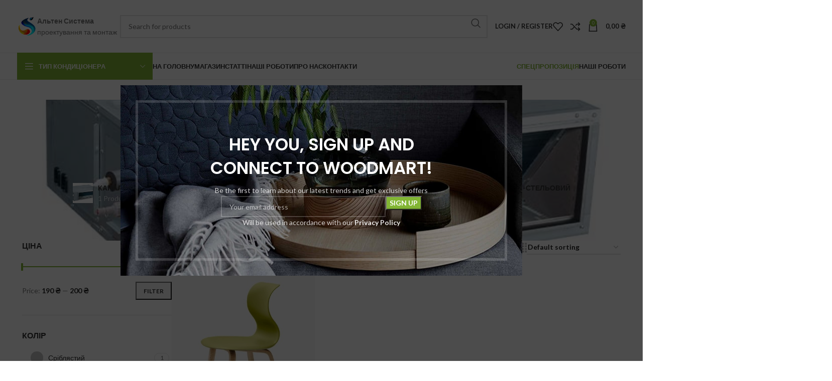

--- FILE ---
content_type: text/html; charset=UTF-8
request_url: https://shop.altens.com.ua/product-category/duct/
body_size: 45130
content:
<!DOCTYPE html>
<html lang="uk">
<head>
	<meta charset="UTF-8">
	<link rel="profile" href="https://gmpg.org/xfn/11">
	<link rel="pingback" href="https://shop.altens.com.ua/xmlrpc.php">

	<title>Канальні &#8211; Альтен</title>
<meta name='robots' content='max-image-preview:large' />
<script>window._wca = window._wca || [];</script>
<link rel='dns-prefetch' href='//stats.wp.com' />
<link rel='dns-prefetch' href='//fonts.googleapis.com' />
<link rel="alternate" type="application/rss+xml" title="Альтен &raquo; стрічка" href="https://shop.altens.com.ua/feed/" />
<link rel="alternate" type="application/rss+xml" title="Альтен &raquo; Канал коментарів" href="https://shop.altens.com.ua/comments/feed/" />
<link rel="alternate" type="application/rss+xml" title="Канал Альтен &raquo; Канальні Category" href="https://shop.altens.com.ua/product-category/duct/feed/" />
<style id='wp-img-auto-sizes-contain-inline-css' type='text/css'>
img:is([sizes=auto i],[sizes^="auto," i]){contain-intrinsic-size:3000px 1500px}
/*# sourceURL=wp-img-auto-sizes-contain-inline-css */
</style>
<style id='classic-theme-styles-inline-css' type='text/css'>
/*! This file is auto-generated */
.wp-block-button__link{color:#fff;background-color:#32373c;border-radius:9999px;box-shadow:none;text-decoration:none;padding:calc(.667em + 2px) calc(1.333em + 2px);font-size:1.125em}.wp-block-file__button{background:#32373c;color:#fff;text-decoration:none}
/*# sourceURL=/wp-includes/css/classic-themes.min.css */
</style>
<style id='woocommerce-inline-inline-css' type='text/css'>
.woocommerce form .form-row .required { visibility: visible; }
/*# sourceURL=woocommerce-inline-inline-css */
</style>
<link rel='stylesheet' id='elementor-frontend-css' href='https://shop.altens.com.ua/wp-content/uploads/elementor/css/custom-frontend-lite.min.css?ver=1712838750' type='text/css' media='all' />
<link rel='stylesheet' id='swiper-css' href='https://shop.altens.com.ua/wp-content/plugins/elementor/assets/lib/swiper/v8/css/swiper.min.css?ver=8.4.5' type='text/css' media='all' />
<link rel='stylesheet' id='elementor-post-11-css' href='https://shop.altens.com.ua/wp-content/uploads/elementor/css/post-11.css?ver=1712838718' type='text/css' media='all' />
<link rel='stylesheet' id='bootstrap-css' href='https://shop.altens.com.ua/wp-content/themes/woodmart/css/bootstrap-light.min.css?ver=7.4.3' type='text/css' media='all' />
<link rel='stylesheet' id='woodmart-style-css' href='https://shop.altens.com.ua/wp-content/themes/woodmart/css/parts/base.min.css?ver=7.4.3' type='text/css' media='all' />
<link rel='stylesheet' id='wd-widget-recent-post-comments-css' href='https://shop.altens.com.ua/wp-content/themes/woodmart/css/parts/widget-recent-post-comments.min.css?ver=7.4.3' type='text/css' media='all' />
<link rel='stylesheet' id='wd-widget-wd-recent-posts-css' href='https://shop.altens.com.ua/wp-content/themes/woodmart/css/parts/widget-wd-recent-posts.min.css?ver=7.4.3' type='text/css' media='all' />
<link rel='stylesheet' id='wd-widget-nav-css' href='https://shop.altens.com.ua/wp-content/themes/woodmart/css/parts/widget-nav.min.css?ver=7.4.3' type='text/css' media='all' />
<link rel='stylesheet' id='wd-widget-wd-layered-nav-css' href='https://shop.altens.com.ua/wp-content/themes/woodmart/css/parts/woo-widget-wd-layered-nav.min.css?ver=7.4.3' type='text/css' media='all' />
<link rel='stylesheet' id='wd-woo-mod-swatches-base-css' href='https://shop.altens.com.ua/wp-content/themes/woodmart/css/parts/woo-mod-swatches-base.min.css?ver=7.4.3' type='text/css' media='all' />
<link rel='stylesheet' id='wd-woo-mod-swatches-filter-css' href='https://shop.altens.com.ua/wp-content/themes/woodmart/css/parts/woo-mod-swatches-filter.min.css?ver=7.4.3' type='text/css' media='all' />
<link rel='stylesheet' id='wd-widget-layered-nav-stock-status-css' href='https://shop.altens.com.ua/wp-content/themes/woodmart/css/parts/woo-widget-layered-nav-stock-status.min.css?ver=7.4.3' type='text/css' media='all' />
<link rel='stylesheet' id='wd-widget-product-list-css' href='https://shop.altens.com.ua/wp-content/themes/woodmart/css/parts/woo-widget-product-list.min.css?ver=7.4.3' type='text/css' media='all' />
<link rel='stylesheet' id='wd-widget-slider-price-filter-css' href='https://shop.altens.com.ua/wp-content/themes/woodmart/css/parts/woo-widget-slider-price-filter.min.css?ver=7.4.3' type='text/css' media='all' />
<link rel='stylesheet' id='wd-wp-gutenberg-css' href='https://shop.altens.com.ua/wp-content/themes/woodmart/css/parts/wp-gutenberg.min.css?ver=7.4.3' type='text/css' media='all' />
<link rel='stylesheet' id='wd-wpcf7-css' href='https://shop.altens.com.ua/wp-content/themes/woodmart/css/parts/int-wpcf7.min.css?ver=7.4.3' type='text/css' media='all' />
<link rel='stylesheet' id='wd-revolution-slider-css' href='https://shop.altens.com.ua/wp-content/themes/woodmart/css/parts/int-rev-slider.min.css?ver=7.4.3' type='text/css' media='all' />
<link rel='stylesheet' id='wd-elementor-base-css' href='https://shop.altens.com.ua/wp-content/themes/woodmart/css/parts/int-elem-base.min.css?ver=7.4.3' type='text/css' media='all' />
<link rel='stylesheet' id='wd-woocommerce-base-css' href='https://shop.altens.com.ua/wp-content/themes/woodmart/css/parts/woocommerce-base.min.css?ver=7.4.3' type='text/css' media='all' />
<link rel='stylesheet' id='wd-mod-star-rating-css' href='https://shop.altens.com.ua/wp-content/themes/woodmart/css/parts/mod-star-rating.min.css?ver=7.4.3' type='text/css' media='all' />
<link rel='stylesheet' id='wd-woo-el-track-order-css' href='https://shop.altens.com.ua/wp-content/themes/woodmart/css/parts/woo-el-track-order.min.css?ver=7.4.3' type='text/css' media='all' />
<link rel='stylesheet' id='wd-woocommerce-block-notices-css' href='https://shop.altens.com.ua/wp-content/themes/woodmart/css/parts/woo-mod-block-notices.min.css?ver=7.4.3' type='text/css' media='all' />
<link rel='stylesheet' id='wd-woo-gutenberg-css' href='https://shop.altens.com.ua/wp-content/themes/woodmart/css/parts/woo-gutenberg.min.css?ver=7.4.3' type='text/css' media='all' />
<link rel='stylesheet' id='wd-widget-active-filters-css' href='https://shop.altens.com.ua/wp-content/themes/woodmart/css/parts/woo-widget-active-filters.min.css?ver=7.4.3' type='text/css' media='all' />
<link rel='stylesheet' id='wd-woo-shop-predefined-css' href='https://shop.altens.com.ua/wp-content/themes/woodmart/css/parts/woo-shop-predefined.min.css?ver=7.4.3' type='text/css' media='all' />
<link rel='stylesheet' id='wd-shop-title-categories-css' href='https://shop.altens.com.ua/wp-content/themes/woodmart/css/parts/woo-categories-loop-nav.min.css?ver=7.4.3' type='text/css' media='all' />
<link rel='stylesheet' id='wd-woo-categories-loop-nav-mobile-accordion-css' href='https://shop.altens.com.ua/wp-content/themes/woodmart/css/parts/woo-categories-loop-nav-mobile-accordion.min.css?ver=7.4.3' type='text/css' media='all' />
<link rel='stylesheet' id='wd-woo-shop-el-products-per-page-css' href='https://shop.altens.com.ua/wp-content/themes/woodmart/css/parts/woo-shop-el-products-per-page.min.css?ver=7.4.3' type='text/css' media='all' />
<link rel='stylesheet' id='wd-woo-shop-page-title-css' href='https://shop.altens.com.ua/wp-content/themes/woodmart/css/parts/woo-shop-page-title.min.css?ver=7.4.3' type='text/css' media='all' />
<link rel='stylesheet' id='wd-woo-mod-shop-loop-head-css' href='https://shop.altens.com.ua/wp-content/themes/woodmart/css/parts/woo-mod-shop-loop-head.min.css?ver=7.4.3' type='text/css' media='all' />
<link rel='stylesheet' id='wd-woo-shop-el-order-by-css' href='https://shop.altens.com.ua/wp-content/themes/woodmart/css/parts/woo-shop-el-order-by.min.css?ver=7.4.3' type='text/css' media='all' />
<link rel='stylesheet' id='wd-woo-shop-el-products-view-css' href='https://shop.altens.com.ua/wp-content/themes/woodmart/css/parts/woo-shop-el-products-view.min.css?ver=7.4.3' type='text/css' media='all' />
<link rel='stylesheet' id='child-style-css' href='https://shop.altens.com.ua/wp-content/themes/woodmart-child/style.css?ver=7.4.3' type='text/css' media='all' />
<link rel='stylesheet' id='wd-header-base-css' href='https://shop.altens.com.ua/wp-content/themes/woodmart/css/parts/header-base.min.css?ver=7.4.3' type='text/css' media='all' />
<link rel='stylesheet' id='wd-mod-tools-css' href='https://shop.altens.com.ua/wp-content/themes/woodmart/css/parts/mod-tools.min.css?ver=7.4.3' type='text/css' media='all' />
<link rel='stylesheet' id='wd-header-elements-base-css' href='https://shop.altens.com.ua/wp-content/themes/woodmart/css/parts/header-el-base.min.css?ver=7.4.3' type='text/css' media='all' />
<link rel='stylesheet' id='wd-social-icons-css' href='https://shop.altens.com.ua/wp-content/themes/woodmart/css/parts/el-social-icons.min.css?ver=7.4.3' type='text/css' media='all' />
<link rel='stylesheet' id='wd-header-search-css' href='https://shop.altens.com.ua/wp-content/themes/woodmart/css/parts/header-el-search.min.css?ver=7.4.3' type='text/css' media='all' />
<link rel='stylesheet' id='wd-header-search-form-css' href='https://shop.altens.com.ua/wp-content/themes/woodmart/css/parts/header-el-search-form.min.css?ver=7.4.3' type='text/css' media='all' />
<link rel='stylesheet' id='wd-wd-search-results-css' href='https://shop.altens.com.ua/wp-content/themes/woodmart/css/parts/wd-search-results.min.css?ver=7.4.3' type='text/css' media='all' />
<link rel='stylesheet' id='wd-wd-search-form-css' href='https://shop.altens.com.ua/wp-content/themes/woodmart/css/parts/wd-search-form.min.css?ver=7.4.3' type='text/css' media='all' />
<link rel='stylesheet' id='wd-woo-mod-login-form-css' href='https://shop.altens.com.ua/wp-content/themes/woodmart/css/parts/woo-mod-login-form.min.css?ver=7.4.3' type='text/css' media='all' />
<link rel='stylesheet' id='wd-header-my-account-css' href='https://shop.altens.com.ua/wp-content/themes/woodmart/css/parts/header-el-my-account.min.css?ver=7.4.3' type='text/css' media='all' />
<link rel='stylesheet' id='wd-header-cart-side-css' href='https://shop.altens.com.ua/wp-content/themes/woodmart/css/parts/header-el-cart-side.min.css?ver=7.4.3' type='text/css' media='all' />
<link rel='stylesheet' id='wd-header-cart-css' href='https://shop.altens.com.ua/wp-content/themes/woodmart/css/parts/header-el-cart.min.css?ver=7.4.3' type='text/css' media='all' />
<link rel='stylesheet' id='wd-widget-shopping-cart-css' href='https://shop.altens.com.ua/wp-content/themes/woodmart/css/parts/woo-widget-shopping-cart.min.css?ver=7.4.3' type='text/css' media='all' />
<link rel='stylesheet' id='wd-header-mobile-nav-dropdown-css' href='https://shop.altens.com.ua/wp-content/themes/woodmart/css/parts/header-el-mobile-nav-dropdown.min.css?ver=7.4.3' type='text/css' media='all' />
<link rel='stylesheet' id='wd-header-categories-nav-css' href='https://shop.altens.com.ua/wp-content/themes/woodmart/css/parts/header-el-category-nav.min.css?ver=7.4.3' type='text/css' media='all' />
<link rel='stylesheet' id='wd-mod-nav-vertical-css' href='https://shop.altens.com.ua/wp-content/themes/woodmart/css/parts/mod-nav-vertical.min.css?ver=7.4.3' type='text/css' media='all' />
<link rel='stylesheet' id='wd-mod-nav-vertical-design-default-css' href='https://shop.altens.com.ua/wp-content/themes/woodmart/css/parts/mod-nav-vertical-design-default.min.css?ver=7.4.3' type='text/css' media='all' />
<link rel='stylesheet' id='wd-mod-nav-menu-label-css' href='https://shop.altens.com.ua/wp-content/themes/woodmart/css/parts/mod-nav-menu-label.min.css?ver=7.4.3' type='text/css' media='all' />
<link rel='stylesheet' id='wd-section-title-css' href='https://shop.altens.com.ua/wp-content/themes/woodmart/css/parts/el-section-title.min.css?ver=7.4.3' type='text/css' media='all' />
<link rel='stylesheet' id='wd-brands-css' href='https://shop.altens.com.ua/wp-content/themes/woodmart/css/parts/el-brand.min.css?ver=7.4.3' type='text/css' media='all' />
<link rel='stylesheet' id='wd-product-loop-css' href='https://shop.altens.com.ua/wp-content/themes/woodmart/css/parts/woo-product-loop.min.css?ver=7.4.3' type='text/css' media='all' />
<link rel='stylesheet' id='wd-product-loop-quick-css' href='https://shop.altens.com.ua/wp-content/themes/woodmart/css/parts/woo-product-loop-quick.min.css?ver=7.4.3' type='text/css' media='all' />
<link rel='stylesheet' id='wd-woo-mod-add-btn-replace-css' href='https://shop.altens.com.ua/wp-content/themes/woodmart/css/parts/woo-mod-add-btn-replace.min.css?ver=7.4.3' type='text/css' media='all' />
<link rel='stylesheet' id='wd-swiper-css' href='https://shop.altens.com.ua/wp-content/themes/woodmart/css/parts/lib-swiper.min.css?ver=7.4.3' type='text/css' media='all' />
<link rel='stylesheet' id='wd-mfp-popup-css' href='https://shop.altens.com.ua/wp-content/themes/woodmart/css/parts/lib-magnific-popup.min.css?ver=7.4.3' type='text/css' media='all' />
<link rel='stylesheet' id='wd-swiper-arrows-css' href='https://shop.altens.com.ua/wp-content/themes/woodmart/css/parts/lib-swiper-arrows.min.css?ver=7.4.3' type='text/css' media='all' />
<link rel='stylesheet' id='wd-text-block-css' href='https://shop.altens.com.ua/wp-content/themes/woodmart/css/parts/el-text-block.min.css?ver=7.4.3' type='text/css' media='all' />
<link rel='stylesheet' id='wd-dropdown-aside-css' href='https://shop.altens.com.ua/wp-content/themes/woodmart/css/parts/mod-dropdown-aside.min.css?ver=7.4.3' type='text/css' media='all' />
<link rel='stylesheet' id='wd-page-title-css' href='https://shop.altens.com.ua/wp-content/themes/woodmart/css/parts/page-title.min.css?ver=7.4.3' type='text/css' media='all' />
<link rel='stylesheet' id='wd-off-canvas-sidebar-css' href='https://shop.altens.com.ua/wp-content/themes/woodmart/css/parts/opt-off-canvas-sidebar.min.css?ver=7.4.3' type='text/css' media='all' />
<link rel='stylesheet' id='wd-woo-mod-swatches-style-1-css' href='https://shop.altens.com.ua/wp-content/themes/woodmart/css/parts/woo-mod-swatches-style-1.min.css?ver=7.4.3' type='text/css' media='all' />
<link rel='stylesheet' id='wd-shop-filter-area-css' href='https://shop.altens.com.ua/wp-content/themes/woodmart/css/parts/woo-shop-el-filters-area.min.css?ver=7.4.3' type='text/css' media='all' />
<link rel='stylesheet' id='wd-product-loop-base-css' href='https://shop.altens.com.ua/wp-content/themes/woodmart/css/parts/woo-product-loop-base.min.css?ver=7.4.3' type='text/css' media='all' />
<link rel='stylesheet' id='wd-mod-more-description-css' href='https://shop.altens.com.ua/wp-content/themes/woodmart/css/parts/mod-more-description.min.css?ver=7.4.3' type='text/css' media='all' />
<link rel='stylesheet' id='wd-categories-loop-default-css' href='https://shop.altens.com.ua/wp-content/themes/woodmart/css/parts/woo-categories-loop-default-old.min.css?ver=7.4.3' type='text/css' media='all' />
<link rel='stylesheet' id='wd-categories-loop-css' href='https://shop.altens.com.ua/wp-content/themes/woodmart/css/parts/woo-categories-loop-old.min.css?ver=7.4.3' type='text/css' media='all' />
<link rel='stylesheet' id='wd-sticky-loader-css' href='https://shop.altens.com.ua/wp-content/themes/woodmart/css/parts/mod-sticky-loader.min.css?ver=7.4.3' type='text/css' media='all' />
<link rel='stylesheet' id='wd-widget-collapse-css' href='https://shop.altens.com.ua/wp-content/themes/woodmart/css/parts/opt-widget-collapse.min.css?ver=7.4.3' type='text/css' media='all' />
<link rel='stylesheet' id='wd-footer-base-css' href='https://shop.altens.com.ua/wp-content/themes/woodmart/css/parts/footer-base.min.css?ver=7.4.3' type='text/css' media='all' />
<link rel='stylesheet' id='wd-list-css' href='https://shop.altens.com.ua/wp-content/themes/woodmart/css/parts/el-list.min.css?ver=7.4.3' type='text/css' media='all' />
<link rel='stylesheet' id='wd-scroll-top-css' href='https://shop.altens.com.ua/wp-content/themes/woodmart/css/parts/opt-scrolltotop.min.css?ver=7.4.3' type='text/css' media='all' />
<link rel='stylesheet' id='wd-header-my-account-sidebar-css' href='https://shop.altens.com.ua/wp-content/themes/woodmart/css/parts/header-el-my-account-sidebar.min.css?ver=7.4.3' type='text/css' media='all' />
<link rel='stylesheet' id='wd-promo-popup-css' href='https://shop.altens.com.ua/wp-content/themes/woodmart/css/parts/opt-promo-popup.min.css?ver=7.4.3' type='text/css' media='all' />
<link rel='stylesheet' id='wd-mc4wp-css' href='https://shop.altens.com.ua/wp-content/themes/woodmart/css/parts/int-mc4wp.min.css?ver=7.4.3' type='text/css' media='all' />
<link rel='stylesheet' id='wd-bottom-toolbar-css' href='https://shop.altens.com.ua/wp-content/themes/woodmart/css/parts/opt-bottom-toolbar.min.css?ver=7.4.3' type='text/css' media='all' />
<link rel='stylesheet' id='wd-mod-sticky-sidebar-opener-css' href='https://shop.altens.com.ua/wp-content/themes/woodmart/css/parts/mod-sticky-sidebar-opener.min.css?ver=7.4.3' type='text/css' media='all' />
<link rel='stylesheet' id='xts-style-theme_settings_default-css' href='https://shop.altens.com.ua/wp-content/uploads/2024/04/xts-theme_settings_default-1712944479.css?ver=7.4.3' type='text/css' media='all' />
<link rel='stylesheet' id='xts-google-fonts-css' href='https://fonts.googleapis.com/css?family=Lato%3A400%2C700%7CPoppins%3A400%2C600%2C500&#038;ver=7.4.3' type='text/css' media='all' />
<link rel='stylesheet' id='google-fonts-1-css' href='https://fonts.googleapis.com/css?family=Roboto%3A100%2C100italic%2C200%2C200italic%2C300%2C300italic%2C400%2C400italic%2C500%2C500italic%2C600%2C600italic%2C700%2C700italic%2C800%2C800italic%2C900%2C900italic%7CRoboto+Slab%3A100%2C100italic%2C200%2C200italic%2C300%2C300italic%2C400%2C400italic%2C500%2C500italic%2C600%2C600italic%2C700%2C700italic%2C800%2C800italic%2C900%2C900italic&#038;display=swap&#038;subset=cyrillic&#038;ver=6.9' type='text/css' media='all' />
<link rel="preconnect" href="https://fonts.gstatic.com/" crossorigin><script type="text/javascript" src="https://shop.altens.com.ua/wp-includes/js/jquery/jquery.min.js?ver=3.7.1" id="jquery-core-js"></script>
<script type="text/javascript" src="https://shop.altens.com.ua/wp-includes/js/jquery/jquery-migrate.min.js?ver=3.4.1" id="jquery-migrate-js"></script>
<script type="text/javascript" src="https://shop.altens.com.ua/wp-content/plugins/woocommerce/assets/js/jquery-blockui/jquery.blockUI.min.js?ver=2.7.0-wc.8.7.2" id="jquery-blockui-js" defer="defer" data-wp-strategy="defer"></script>
<script type="text/javascript" id="wc-add-to-cart-js-extra">
/* <![CDATA[ */
var wc_add_to_cart_params = {"ajax_url":"/wp-admin/admin-ajax.php","wc_ajax_url":"/?wc-ajax=%%endpoint%%","i18n_view_cart":"View cart","cart_url":"https://shop.altens.com.ua/cart/","is_cart":"","cart_redirect_after_add":"no"};
//# sourceURL=wc-add-to-cart-js-extra
/* ]]> */
</script>
<script type="text/javascript" src="https://shop.altens.com.ua/wp-content/plugins/woocommerce/assets/js/frontend/add-to-cart.min.js?ver=8.7.2" id="wc-add-to-cart-js" defer="defer" data-wp-strategy="defer"></script>
<script type="text/javascript" src="https://shop.altens.com.ua/wp-content/plugins/woocommerce/assets/js/js-cookie/js.cookie.min.js?ver=2.1.4-wc.8.7.2" id="js-cookie-js" defer="defer" data-wp-strategy="defer"></script>
<script type="text/javascript" id="woocommerce-js-extra">
/* <![CDATA[ */
var woocommerce_params = {"ajax_url":"/wp-admin/admin-ajax.php","wc_ajax_url":"/?wc-ajax=%%endpoint%%"};
//# sourceURL=woocommerce-js-extra
/* ]]> */
</script>
<script type="text/javascript" src="https://shop.altens.com.ua/wp-content/plugins/woocommerce/assets/js/frontend/woocommerce.min.js?ver=8.7.2" id="woocommerce-js" defer="defer" data-wp-strategy="defer"></script>
<script type="text/javascript" src="https://stats.wp.com/s-202604.js" id="woocommerce-analytics-js" defer="defer" data-wp-strategy="defer"></script>
<script type="text/javascript" src="https://shop.altens.com.ua/wp-content/themes/woodmart/js/libs/device.min.js?ver=7.4.3" id="wd-device-library-js"></script>
<script type="text/javascript" src="https://shop.altens.com.ua/wp-content/themes/woodmart/js/scripts/global/scrollBar.min.js?ver=7.4.3" id="wd-scrollbar-js"></script>
<link rel="https://api.w.org/" href="https://shop.altens.com.ua/wp-json/" /><link rel="alternate" title="JSON" type="application/json" href="https://shop.altens.com.ua/wp-json/wp/v2/product_cat/30" /><link rel="EditURI" type="application/rsd+xml" title="RSD" href="https://shop.altens.com.ua/xmlrpc.php?rsd" />
<meta name="generator" content="WordPress 6.9" />
<meta name="generator" content="WooCommerce 8.7.2" />
	<style>img#wpstats{display:none}</style>
							<meta name="viewport" content="width=device-width, initial-scale=1.0, maximum-scale=1.0, user-scalable=no">
										<noscript><style>.woocommerce-product-gallery{ opacity: 1 !important; }</style></noscript>
	<meta name="generator" content="Elementor 3.20.4; features: e_optimized_assets_loading, e_optimized_css_loading, e_font_icon_svg, additional_custom_breakpoints, block_editor_assets_optimize, e_image_loading_optimization; settings: css_print_method-external, google_font-enabled, font_display-swap">
<style type="text/css">.recentcomments a{display:inline !important;padding:0 !important;margin:0 !important;}</style><meta name="generator" content="Powered by Slider Revolution 6.7.1 - responsive, Mobile-Friendly Slider Plugin for WordPress with comfortable drag and drop interface." />
<link rel="icon" href="https://shop.altens.com.ua/wp-content/uploads/2024/04/logo-256-резкость-150x150.png" sizes="32x32" />
<link rel="icon" href="https://shop.altens.com.ua/wp-content/uploads/2024/04/logo-256-резкость.png" sizes="192x192" />
<link rel="apple-touch-icon" href="https://shop.altens.com.ua/wp-content/uploads/2024/04/logo-256-резкость.png" />
<meta name="msapplication-TileImage" content="https://shop.altens.com.ua/wp-content/uploads/2024/04/logo-256-резкость.png" />
<script>function setREVStartSize(e){
			//window.requestAnimationFrame(function() {
				window.RSIW = window.RSIW===undefined ? window.innerWidth : window.RSIW;
				window.RSIH = window.RSIH===undefined ? window.innerHeight : window.RSIH;
				try {
					var pw = document.getElementById(e.c).parentNode.offsetWidth,
						newh;
					pw = pw===0 || isNaN(pw) || (e.l=="fullwidth" || e.layout=="fullwidth") ? window.RSIW : pw;
					e.tabw = e.tabw===undefined ? 0 : parseInt(e.tabw);
					e.thumbw = e.thumbw===undefined ? 0 : parseInt(e.thumbw);
					e.tabh = e.tabh===undefined ? 0 : parseInt(e.tabh);
					e.thumbh = e.thumbh===undefined ? 0 : parseInt(e.thumbh);
					e.tabhide = e.tabhide===undefined ? 0 : parseInt(e.tabhide);
					e.thumbhide = e.thumbhide===undefined ? 0 : parseInt(e.thumbhide);
					e.mh = e.mh===undefined || e.mh=="" || e.mh==="auto" ? 0 : parseInt(e.mh,0);
					if(e.layout==="fullscreen" || e.l==="fullscreen")
						newh = Math.max(e.mh,window.RSIH);
					else{
						e.gw = Array.isArray(e.gw) ? e.gw : [e.gw];
						for (var i in e.rl) if (e.gw[i]===undefined || e.gw[i]===0) e.gw[i] = e.gw[i-1];
						e.gh = e.el===undefined || e.el==="" || (Array.isArray(e.el) && e.el.length==0)? e.gh : e.el;
						e.gh = Array.isArray(e.gh) ? e.gh : [e.gh];
						for (var i in e.rl) if (e.gh[i]===undefined || e.gh[i]===0) e.gh[i] = e.gh[i-1];
											
						var nl = new Array(e.rl.length),
							ix = 0,
							sl;
						e.tabw = e.tabhide>=pw ? 0 : e.tabw;
						e.thumbw = e.thumbhide>=pw ? 0 : e.thumbw;
						e.tabh = e.tabhide>=pw ? 0 : e.tabh;
						e.thumbh = e.thumbhide>=pw ? 0 : e.thumbh;
						for (var i in e.rl) nl[i] = e.rl[i]<window.RSIW ? 0 : e.rl[i];
						sl = nl[0];
						for (var i in nl) if (sl>nl[i] && nl[i]>0) { sl = nl[i]; ix=i;}
						var m = pw>(e.gw[ix]+e.tabw+e.thumbw) ? 1 : (pw-(e.tabw+e.thumbw)) / (e.gw[ix]);
						newh =  (e.gh[ix] * m) + (e.tabh + e.thumbh);
					}
					var el = document.getElementById(e.c);
					if (el!==null && el) el.style.height = newh+"px";
					el = document.getElementById(e.c+"_wrapper");
					if (el!==null && el) {
						el.style.height = newh+"px";
						el.style.display = "block";
					}
				} catch(e){
					console.log("Failure at Presize of Slider:" + e)
				}
			//});
		  };</script>
<style>
		
		</style>			<style id="wd-style-header_850992-css" data-type="wd-style-header_850992">
				:root{
	--wd-top-bar-h: 0.001px;
	--wd-top-bar-sm-h: 0.001px;
	--wd-top-bar-sticky-h: 0.001px;

	--wd-header-general-h: 105px;
	--wd-header-general-sm-h: 60px;
	--wd-header-general-sticky-h: 0.001px;

	--wd-header-bottom-h: 52px;
	--wd-header-bottom-sm-h: 0.001px;
	--wd-header-bottom-sticky-h: 0.001px;

	--wd-header-clone-h: 60px;
}



.whb-header-bottom .wd-dropdown {
	margin-top: 6px;
}

.whb-header-bottom .wd-dropdown:after {
	height: 16px;
}


.whb-header .whb-header-bottom .wd-header-cats {
	margin-top: -1px;
	margin-bottom: -1px;
	height: calc(100% + 2px);
}

.whb-clone.whb-sticked .wd-dropdown:not(.sub-sub-menu) {
	margin-top: 10px;
}

.whb-clone.whb-sticked .wd-dropdown:not(.sub-sub-menu):after {
	height: 20px;
}

@media (min-width: 1025px) {
	
		.whb-general-header-inner {
		height: 105px;
		max-height: 105px;
	}

		
		.whb-header-bottom-inner {
		height: 52px;
		max-height: 52px;
	}

		
			.whb-clone .whb-general-header-inner {
		height: 60px;
		max-height: 60px;
	}
	
	}

@media (max-width: 1024px) {
	
		.whb-general-header-inner {
		height: 60px;
		max-height: 60px;
	}
	
	
			.whb-clone .whb-general-header-inner {
		height: 60px;
		max-height: 60px;
	}
	
	}
		
.whb-top-bar {
	background-color: rgba(131, 183, 53, 1);
}

.whb-9x1ytaxq7aphtb3npidp .searchform {
	--wd-form-height: 46px;
}
.whb-general-header {
	border-color: rgba(232, 232, 232, 1);border-bottom-width: 1px;border-bottom-style: solid;
}

.whb-header-bottom {
	border-color: rgba(232, 232, 232, 1);border-bottom-width: 1px;border-bottom-style: solid;
}
			</style>
			<style id='global-styles-inline-css' type='text/css'>
:root{--wp--preset--aspect-ratio--square: 1;--wp--preset--aspect-ratio--4-3: 4/3;--wp--preset--aspect-ratio--3-4: 3/4;--wp--preset--aspect-ratio--3-2: 3/2;--wp--preset--aspect-ratio--2-3: 2/3;--wp--preset--aspect-ratio--16-9: 16/9;--wp--preset--aspect-ratio--9-16: 9/16;--wp--preset--color--black: #000000;--wp--preset--color--cyan-bluish-gray: #abb8c3;--wp--preset--color--white: #ffffff;--wp--preset--color--pale-pink: #f78da7;--wp--preset--color--vivid-red: #cf2e2e;--wp--preset--color--luminous-vivid-orange: #ff6900;--wp--preset--color--luminous-vivid-amber: #fcb900;--wp--preset--color--light-green-cyan: #7bdcb5;--wp--preset--color--vivid-green-cyan: #00d084;--wp--preset--color--pale-cyan-blue: #8ed1fc;--wp--preset--color--vivid-cyan-blue: #0693e3;--wp--preset--color--vivid-purple: #9b51e0;--wp--preset--gradient--vivid-cyan-blue-to-vivid-purple: linear-gradient(135deg,rgb(6,147,227) 0%,rgb(155,81,224) 100%);--wp--preset--gradient--light-green-cyan-to-vivid-green-cyan: linear-gradient(135deg,rgb(122,220,180) 0%,rgb(0,208,130) 100%);--wp--preset--gradient--luminous-vivid-amber-to-luminous-vivid-orange: linear-gradient(135deg,rgb(252,185,0) 0%,rgb(255,105,0) 100%);--wp--preset--gradient--luminous-vivid-orange-to-vivid-red: linear-gradient(135deg,rgb(255,105,0) 0%,rgb(207,46,46) 100%);--wp--preset--gradient--very-light-gray-to-cyan-bluish-gray: linear-gradient(135deg,rgb(238,238,238) 0%,rgb(169,184,195) 100%);--wp--preset--gradient--cool-to-warm-spectrum: linear-gradient(135deg,rgb(74,234,220) 0%,rgb(151,120,209) 20%,rgb(207,42,186) 40%,rgb(238,44,130) 60%,rgb(251,105,98) 80%,rgb(254,248,76) 100%);--wp--preset--gradient--blush-light-purple: linear-gradient(135deg,rgb(255,206,236) 0%,rgb(152,150,240) 100%);--wp--preset--gradient--blush-bordeaux: linear-gradient(135deg,rgb(254,205,165) 0%,rgb(254,45,45) 50%,rgb(107,0,62) 100%);--wp--preset--gradient--luminous-dusk: linear-gradient(135deg,rgb(255,203,112) 0%,rgb(199,81,192) 50%,rgb(65,88,208) 100%);--wp--preset--gradient--pale-ocean: linear-gradient(135deg,rgb(255,245,203) 0%,rgb(182,227,212) 50%,rgb(51,167,181) 100%);--wp--preset--gradient--electric-grass: linear-gradient(135deg,rgb(202,248,128) 0%,rgb(113,206,126) 100%);--wp--preset--gradient--midnight: linear-gradient(135deg,rgb(2,3,129) 0%,rgb(40,116,252) 100%);--wp--preset--font-size--small: 13px;--wp--preset--font-size--medium: 20px;--wp--preset--font-size--large: 36px;--wp--preset--font-size--x-large: 42px;--wp--preset--spacing--20: 0.44rem;--wp--preset--spacing--30: 0.67rem;--wp--preset--spacing--40: 1rem;--wp--preset--spacing--50: 1.5rem;--wp--preset--spacing--60: 2.25rem;--wp--preset--spacing--70: 3.38rem;--wp--preset--spacing--80: 5.06rem;--wp--preset--shadow--natural: 6px 6px 9px rgba(0, 0, 0, 0.2);--wp--preset--shadow--deep: 12px 12px 50px rgba(0, 0, 0, 0.4);--wp--preset--shadow--sharp: 6px 6px 0px rgba(0, 0, 0, 0.2);--wp--preset--shadow--outlined: 6px 6px 0px -3px rgb(255, 255, 255), 6px 6px rgb(0, 0, 0);--wp--preset--shadow--crisp: 6px 6px 0px rgb(0, 0, 0);}:where(.is-layout-flex){gap: 0.5em;}:where(.is-layout-grid){gap: 0.5em;}body .is-layout-flex{display: flex;}.is-layout-flex{flex-wrap: wrap;align-items: center;}.is-layout-flex > :is(*, div){margin: 0;}body .is-layout-grid{display: grid;}.is-layout-grid > :is(*, div){margin: 0;}:where(.wp-block-columns.is-layout-flex){gap: 2em;}:where(.wp-block-columns.is-layout-grid){gap: 2em;}:where(.wp-block-post-template.is-layout-flex){gap: 1.25em;}:where(.wp-block-post-template.is-layout-grid){gap: 1.25em;}.has-black-color{color: var(--wp--preset--color--black) !important;}.has-cyan-bluish-gray-color{color: var(--wp--preset--color--cyan-bluish-gray) !important;}.has-white-color{color: var(--wp--preset--color--white) !important;}.has-pale-pink-color{color: var(--wp--preset--color--pale-pink) !important;}.has-vivid-red-color{color: var(--wp--preset--color--vivid-red) !important;}.has-luminous-vivid-orange-color{color: var(--wp--preset--color--luminous-vivid-orange) !important;}.has-luminous-vivid-amber-color{color: var(--wp--preset--color--luminous-vivid-amber) !important;}.has-light-green-cyan-color{color: var(--wp--preset--color--light-green-cyan) !important;}.has-vivid-green-cyan-color{color: var(--wp--preset--color--vivid-green-cyan) !important;}.has-pale-cyan-blue-color{color: var(--wp--preset--color--pale-cyan-blue) !important;}.has-vivid-cyan-blue-color{color: var(--wp--preset--color--vivid-cyan-blue) !important;}.has-vivid-purple-color{color: var(--wp--preset--color--vivid-purple) !important;}.has-black-background-color{background-color: var(--wp--preset--color--black) !important;}.has-cyan-bluish-gray-background-color{background-color: var(--wp--preset--color--cyan-bluish-gray) !important;}.has-white-background-color{background-color: var(--wp--preset--color--white) !important;}.has-pale-pink-background-color{background-color: var(--wp--preset--color--pale-pink) !important;}.has-vivid-red-background-color{background-color: var(--wp--preset--color--vivid-red) !important;}.has-luminous-vivid-orange-background-color{background-color: var(--wp--preset--color--luminous-vivid-orange) !important;}.has-luminous-vivid-amber-background-color{background-color: var(--wp--preset--color--luminous-vivid-amber) !important;}.has-light-green-cyan-background-color{background-color: var(--wp--preset--color--light-green-cyan) !important;}.has-vivid-green-cyan-background-color{background-color: var(--wp--preset--color--vivid-green-cyan) !important;}.has-pale-cyan-blue-background-color{background-color: var(--wp--preset--color--pale-cyan-blue) !important;}.has-vivid-cyan-blue-background-color{background-color: var(--wp--preset--color--vivid-cyan-blue) !important;}.has-vivid-purple-background-color{background-color: var(--wp--preset--color--vivid-purple) !important;}.has-black-border-color{border-color: var(--wp--preset--color--black) !important;}.has-cyan-bluish-gray-border-color{border-color: var(--wp--preset--color--cyan-bluish-gray) !important;}.has-white-border-color{border-color: var(--wp--preset--color--white) !important;}.has-pale-pink-border-color{border-color: var(--wp--preset--color--pale-pink) !important;}.has-vivid-red-border-color{border-color: var(--wp--preset--color--vivid-red) !important;}.has-luminous-vivid-orange-border-color{border-color: var(--wp--preset--color--luminous-vivid-orange) !important;}.has-luminous-vivid-amber-border-color{border-color: var(--wp--preset--color--luminous-vivid-amber) !important;}.has-light-green-cyan-border-color{border-color: var(--wp--preset--color--light-green-cyan) !important;}.has-vivid-green-cyan-border-color{border-color: var(--wp--preset--color--vivid-green-cyan) !important;}.has-pale-cyan-blue-border-color{border-color: var(--wp--preset--color--pale-cyan-blue) !important;}.has-vivid-cyan-blue-border-color{border-color: var(--wp--preset--color--vivid-cyan-blue) !important;}.has-vivid-purple-border-color{border-color: var(--wp--preset--color--vivid-purple) !important;}.has-vivid-cyan-blue-to-vivid-purple-gradient-background{background: var(--wp--preset--gradient--vivid-cyan-blue-to-vivid-purple) !important;}.has-light-green-cyan-to-vivid-green-cyan-gradient-background{background: var(--wp--preset--gradient--light-green-cyan-to-vivid-green-cyan) !important;}.has-luminous-vivid-amber-to-luminous-vivid-orange-gradient-background{background: var(--wp--preset--gradient--luminous-vivid-amber-to-luminous-vivid-orange) !important;}.has-luminous-vivid-orange-to-vivid-red-gradient-background{background: var(--wp--preset--gradient--luminous-vivid-orange-to-vivid-red) !important;}.has-very-light-gray-to-cyan-bluish-gray-gradient-background{background: var(--wp--preset--gradient--very-light-gray-to-cyan-bluish-gray) !important;}.has-cool-to-warm-spectrum-gradient-background{background: var(--wp--preset--gradient--cool-to-warm-spectrum) !important;}.has-blush-light-purple-gradient-background{background: var(--wp--preset--gradient--blush-light-purple) !important;}.has-blush-bordeaux-gradient-background{background: var(--wp--preset--gradient--blush-bordeaux) !important;}.has-luminous-dusk-gradient-background{background: var(--wp--preset--gradient--luminous-dusk) !important;}.has-pale-ocean-gradient-background{background: var(--wp--preset--gradient--pale-ocean) !important;}.has-electric-grass-gradient-background{background: var(--wp--preset--gradient--electric-grass) !important;}.has-midnight-gradient-background{background: var(--wp--preset--gradient--midnight) !important;}.has-small-font-size{font-size: var(--wp--preset--font-size--small) !important;}.has-medium-font-size{font-size: var(--wp--preset--font-size--medium) !important;}.has-large-font-size{font-size: var(--wp--preset--font-size--large) !important;}.has-x-large-font-size{font-size: var(--wp--preset--font-size--x-large) !important;}
/*# sourceURL=global-styles-inline-css */
</style>
<link rel='stylesheet' id='rs-plugin-settings-css' href='//shop.altens.com.ua/wp-content/plugins/revslider/sr6/assets/css/rs6.css?ver=6.7.1' type='text/css' media='all' />
<style id='rs-plugin-settings-inline-css' type='text/css'>
#rs-demo-id {}
/*# sourceURL=rs-plugin-settings-inline-css */
</style>
</head>

<body class="archive tax-product_cat term-duct term-30 wp-custom-logo wp-theme-woodmart wp-child-theme-woodmart-child theme-woodmart woocommerce woocommerce-page woocommerce-no-js wrapper-full-width  categories-accordion-on woodmart-archive-shop woodmart-ajax-shop-on offcanvas-sidebar-mobile offcanvas-sidebar-tablet sticky-toolbar-on elementor-default elementor-kit-11">
			<script type="text/javascript" id="wd-flicker-fix">// Flicker fix.</script>	
	
	<div class="website-wrapper">
									<header class="whb-header whb-header_850992 whb-sticky-shadow whb-scroll-slide whb-sticky-clone whb-hide-on-scroll">
					<div class="whb-main-header">
	
<div class="whb-row whb-top-bar whb-not-sticky-row whb-with-bg whb-without-border whb-color-light whb-hidden-desktop whb-hidden-mobile whb-flex-flex-middle">
	<div class="container">
		<div class="whb-flex-row whb-top-bar-inner">
			<div class="whb-column whb-col-left whb-visible-lg">
	<div class="wd-header-divider wd-full-height "></div>
<div class="wd-header-nav wd-header-secondary-nav text-right wd-full-height" role="navigation" aria-label="Secondary navigation">
	<ul id="menu-top-bar-left" class="menu wd-nav wd-nav-secondary wd-style-bordered wd-gap-s"><li id="menu-item-15555" class="menu-item menu-item-type-custom menu-item-object-custom menu-item-has-children menu-item-15555 item-level-0 menu-simple-dropdown wd-event-hover" ><a href="#" class="woodmart-nav-link"><span class="nav-link-text">English</span></a><div class="color-scheme-dark wd-design-default wd-dropdown-menu wd-dropdown"><div class="container">
<ul class="wd-sub-menu color-scheme-dark">
	<li id="menu-item-15556" class="menu-item menu-item-type-custom menu-item-object-custom menu-item-15556 item-level-1 wd-event-hover" ><a href="#" class="woodmart-nav-link">Deutsch</a></li>
	<li id="menu-item-15557" class="menu-item menu-item-type-custom menu-item-object-custom menu-item-15557 item-level-1 wd-event-hover" ><a href="#" class="woodmart-nav-link">French</a></li>
	<li id="menu-item-15558" class="menu-item menu-item-type-custom menu-item-object-custom menu-item-15558 item-level-1 wd-event-hover" ><a href="#" class="woodmart-nav-link">Requires WPML plugin</a></li>
</ul>
</div>
</div>
</li>
<li id="menu-item-15559" class="menu-item menu-item-type-custom menu-item-object-custom menu-item-has-children menu-item-15559 item-level-0 menu-simple-dropdown wd-event-hover" ><a href="#" class="woodmart-nav-link"><span class="nav-link-text">Country</span></a><div class="color-scheme-dark wd-design-default wd-dropdown-menu wd-dropdown"><div class="container">
<ul class="wd-sub-menu color-scheme-dark">
	<li id="menu-item-15560" class="menu-item menu-item-type-custom menu-item-object-custom menu-item-15560 item-level-1 wd-event-hover" ><a href="#" class="woodmart-nav-link">United States (USD)</a></li>
	<li id="menu-item-15561" class="menu-item menu-item-type-custom menu-item-object-custom menu-item-15561 item-level-1 wd-event-hover" ><a href="#" class="woodmart-nav-link">Deutschland (EUR)</a></li>
	<li id="menu-item-15562" class="menu-item menu-item-type-custom menu-item-object-custom menu-item-15562 item-level-1 wd-event-hover" ><a href="#" class="woodmart-nav-link">Japan (JPY)</a></li>
</ul>
</div>
</div>
</li>
</ul></div><!--END MAIN-NAV-->
<div class="wd-header-divider wd-full-height "></div>
<div class="wd-header-text set-cont-mb-s reset-last-child "><strong><span style="color: #ffffff;">ADD ANYTHING HERE OR JUST REMOVE IT…</span></strong></div>
</div>
<div class="whb-column whb-col-center whb-visible-lg whb-empty-column">
	</div>
<div class="whb-column whb-col-right whb-visible-lg">
	
			<div class=" wd-social-icons icons-design-default icons-size-default color-scheme-light social-follow social-form-circle text-center">

				
									<a rel="noopener noreferrer nofollow" href="#" target="_blank" class=" wd-social-icon social-facebook" aria-label="Facebook social link">
						<span class="wd-icon"></span>
											</a>
				
									<a rel="noopener noreferrer nofollow" href="#" target="_blank" class=" wd-social-icon social-twitter" aria-label="X social link">
						<span class="wd-icon"></span>
											</a>
				
				
									<a rel="noopener noreferrer nofollow" href="#" target="_blank" class=" wd-social-icon social-instagram" aria-label="Instagram social link">
						<span class="wd-icon"></span>
											</a>
				
									<a rel="noopener noreferrer nofollow" href="#" target="_blank" class=" wd-social-icon social-youtube" aria-label="YouTube social link">
						<span class="wd-icon"></span>
											</a>
				
									<a rel="noopener noreferrer nofollow" href="#" target="_blank" class=" wd-social-icon social-pinterest" aria-label="Pinterest social link">
						<span class="wd-icon"></span>
											</a>
				
				
				
				
				
				
				
				
				
				
				
				
								
								
				
				
								
				
			</div>

		<div class="wd-header-divider wd-full-height "></div>
<div class="wd-header-nav wd-header-secondary-nav text-right wd-full-height" role="navigation" aria-label="Secondary navigation">
	<ul id="menu-top-bar-right" class="menu wd-nav wd-nav-secondary wd-style-bordered wd-gap-s"><li id="menu-item-15549" class="woodmart-open-newsletter menu-item menu-item-type-custom menu-item-object-custom menu-item-15549 item-level-0 menu-simple-dropdown wd-event-hover" ><a href="#" class="woodmart-nav-link"><span class="nav-link-text">Newsletter</span></a></li>
<li id="menu-item-15550" class="menu-item menu-item-type-custom menu-item-object-custom menu-item-15550 item-level-0 menu-simple-dropdown wd-event-hover" ><a href="#" class="woodmart-nav-link"><span class="nav-link-text">Contact Us</span></a></li>
<li id="menu-item-15551" class="menu-item menu-item-type-custom menu-item-object-custom menu-item-15551 item-level-0 menu-simple-dropdown wd-event-hover" ><a href="#" class="woodmart-nav-link"><span class="nav-link-text">FAQs</span></a></li>
</ul></div><!--END MAIN-NAV-->
<div class="wd-header-divider wd-full-height "></div></div>
<div class="whb-column whb-col-mobile whb-hidden-lg">
	
			<div class=" wd-social-icons icons-design-default icons-size-default color-scheme-light social-share social-form-circle text-center">

				
									<a rel="noopener noreferrer nofollow" href="https://www.facebook.com/sharer/sharer.php?u=https://shop.altens.com.ua/product-category/duct/" target="_blank" class=" wd-social-icon social-facebook" aria-label="Facebook social link">
						<span class="wd-icon"></span>
											</a>
				
									<a rel="noopener noreferrer nofollow" href="https://x.com/share?url=https://shop.altens.com.ua/product-category/duct/" target="_blank" class=" wd-social-icon social-twitter" aria-label="X social link">
						<span class="wd-icon"></span>
											</a>
				
				
				
				
									<a rel="noopener noreferrer nofollow" href="https://pinterest.com/pin/create/button/?url=https://shop.altens.com.ua/product-category/duct/&media=https://shop.altens.com.ua/wp-content/uploads/2021/08/panton-tunior-chair-1.jpg&description=Panton+tunior+chair" target="_blank" class=" wd-social-icon social-pinterest" aria-label="Pinterest social link">
						<span class="wd-icon"></span>
											</a>
				
				
									<a rel="noopener noreferrer nofollow" href="https://www.linkedin.com/shareArticle?mini=true&url=https://shop.altens.com.ua/product-category/duct/" target="_blank" class=" wd-social-icon social-linkedin" aria-label="Linkedin social link">
						<span class="wd-icon"></span>
											</a>
				
				
				
				
				
				
				
				
				
				
								
								
				
				
									<a rel="noopener noreferrer nofollow" href="https://telegram.me/share/url?url=https://shop.altens.com.ua/product-category/duct/" target="_blank" class=" wd-social-icon social-tg" aria-label="Telegram social link">
						<span class="wd-icon"></span>
											</a>
								
				
			</div>

		</div>
		</div>
	</div>
</div>

<div class="whb-row whb-general-header whb-not-sticky-row whb-without-bg whb-border-fullwidth whb-color-dark whb-flex-flex-middle">
	<div class="container">
		<div class="whb-flex-row whb-general-header-inner">
			<div class="whb-column whb-col-left whb-visible-lg">
	<div class="site-logo">
	<a href="https://shop.altens.com.ua/" class="wd-logo wd-main-logo" rel="home">
		<img fetchpriority="high" width="256" height="256" src="https://shop.altens.com.ua/wp-content/uploads/2024/04/logo-256-резкость.png" class="attachment-full size-full" alt="" style="max-width:40px;" decoding="async" srcset="https://shop.altens.com.ua/wp-content/uploads/2024/04/logo-256-резкость.png 256w, https://shop.altens.com.ua/wp-content/uploads/2024/04/logo-256-резкость-150x150.png 150w, https://shop.altens.com.ua/wp-content/uploads/2024/04/logo-256-резкость-14x14.png 14w" sizes="(max-width: 256px) 100vw, 256px" />	</a>
	</div>

<div class="wd-header-text set-cont-mb-s reset-last-child "><p><strong>Альтен Система</strong></p>
проектування та монтаж

&nbsp;</div>
</div>
<div class="whb-column whb-col-center whb-visible-lg">
				<div class="wd-search-form wd-header-search-form wd-display-form whb-9x1ytaxq7aphtb3npidp">
				
				
				<form role="search" method="get" class="searchform  wd-style-default wd-cat-style-bordered woodmart-ajax-search" action="https://shop.altens.com.ua/"  data-thumbnail="1" data-price="1" data-post_type="product" data-count="20" data-sku="0" data-symbols_count="3">
					<input type="text" class="s" placeholder="Search for products" value="" name="s" aria-label="Search" title="Search for products" required/>
					<input type="hidden" name="post_type" value="product">
										<button type="submit" class="searchsubmit">
						<span>
							Search						</span>
											</button>
				</form>

				
				
									<div class="search-results-wrapper">
						<div class="wd-dropdown-results wd-scroll wd-dropdown">
							<div class="wd-scroll-content"></div>
						</div>
					</div>
				
				
							</div>
		</div>
<div class="whb-column whb-col-right whb-visible-lg">
	<div class="whb-space-element " style="width:15px;"></div><div class="wd-header-my-account wd-tools-element wd-event-hover wd-design-1 wd-account-style-text login-side-opener whb-vssfpylqqax9pvkfnxoz">
			<a href="https://shop.altens.com.ua/my-account/" title="My account">
			
				<span class="wd-tools-icon">
									</span>
				<span class="wd-tools-text">
				Login / Register			</span>

					</a>

			</div>

<div class="wd-header-wishlist wd-tools-element wd-style-icon wd-with-count wd-design-2 whb-a22wdkiy3r40yw2paskq" title="My Wishlist">
	<a href="https://shop.altens.com.ua/wishlist/">
		
			<span class="wd-tools-icon">
				
									<span class="wd-tools-count">
						0					</span>
							</span>

			<span class="wd-tools-text">
				Wishlist			</span>

			</a>
</div>

<div class="wd-header-compare wd-tools-element wd-style-icon wd-with-count wd-design-2 whb-p2jvs451wo69tpw9jy4t">
	<a href="https://shop.altens.com.ua/compare/" title="Compare products">
		
			<span class="wd-tools-icon">
				
									<span class="wd-tools-count">0</span>
							</span>
			<span class="wd-tools-text">
				Compare			</span>

			</a>
	</div>

<div class="wd-header-cart wd-tools-element wd-design-2 cart-widget-opener whb-nedhm962r512y1xz9j06">
	<a href="https://shop.altens.com.ua/cart/" title="Shopping cart">
		
			<span class="wd-tools-icon wd-icon-alt">
															<span class="wd-cart-number wd-tools-count">0 <span>items</span></span>
									</span>
			<span class="wd-tools-text">
				
										<span class="wd-cart-subtotal"><span class="woocommerce-Price-amount amount"><bdi>0,00&nbsp;<span class="woocommerce-Price-currencySymbol">&#8372;</span></bdi></span></span>
					</span>

			</a>
	</div>
</div>
<div class="whb-column whb-mobile-left whb-hidden-lg">
	<div class="wd-tools-element wd-header-mobile-nav wd-style-text wd-design-1 whb-g1k0m1tib7raxrwkm1t3">
	<a href="#" rel="nofollow" aria-label="Open mobile menu">
		
		<span class="wd-tools-icon">
					</span>

		<span class="wd-tools-text">Menu</span>

			</a>
</div><!--END wd-header-mobile-nav--></div>
<div class="whb-column whb-mobile-center whb-hidden-lg">
	<div class="site-logo">
	<a href="https://shop.altens.com.ua/" class="wd-logo wd-main-logo" rel="home">
		<img src="https://shop.altens.com.ua/wp-content/themes/woodmart/images/wood-logo-dark.svg" width="370" height="50" alt="Альтен" style="max-width: 179px;" />	</a>
	</div>
</div>
<div class="whb-column whb-mobile-right whb-hidden-lg">
	
<div class="wd-header-cart wd-tools-element wd-design-5 cart-widget-opener whb-trk5sfmvib0ch1s1qbtc">
	<a href="https://shop.altens.com.ua/cart/" title="Shopping cart">
		
			<span class="wd-tools-icon wd-icon-alt">
															<span class="wd-cart-number wd-tools-count">0 <span>items</span></span>
									</span>
			<span class="wd-tools-text">
				
										<span class="wd-cart-subtotal"><span class="woocommerce-Price-amount amount"><bdi>0,00&nbsp;<span class="woocommerce-Price-currencySymbol">&#8372;</span></bdi></span></span>
					</span>

			</a>
	</div>
</div>
		</div>
	</div>
</div>

<div class="whb-row whb-header-bottom whb-sticky-row whb-without-bg whb-border-fullwidth whb-color-dark whb-hidden-mobile whb-flex-flex-middle">
	<div class="container">
		<div class="whb-flex-row whb-header-bottom-inner">
			<div class="whb-column whb-col-left whb-visible-lg">
	
<div class="wd-header-cats wd-style-1 wd-event-hover whb-wjlcubfdmlq3d7jvmt23" role="navigation" aria-label="Header categories navigation">
	<span class="menu-opener color-scheme-light">
					<span class="menu-opener-icon"></span>
		
		<span class="menu-open-label">
			Тип кондиціонера		</span>
	</span>
	<div class="wd-dropdown wd-dropdown-cats">
		<ul id="menu-categories" class="menu wd-nav wd-nav-vertical wd-design-default"><li id="menu-item-839" class="menu-item menu-item-type-taxonomy menu-item-object-product_cat menu-item-839 item-level-0 menu-mega-dropdown wd-event-hover menu-item-has-children dropdown-with-height" style="--wd-dropdown-height: 10px;--wd-dropdown-width: 835px;--wd-dropdown-padding: 0px;"><a href="https://shop.altens.com.ua/product-category/wallmount/" class="woodmart-nav-link"><img width="150" height="150" src="https://shop.altens.com.ua/wp-content/uploads/2024/04/сплит-CH-150x150.png" class="wd-nav-img" alt="" decoding="async" /><span class="nav-link-text">Настінні</span></a>
<div class="wd-dropdown-menu wd-dropdown wd-design-sized color-scheme-dark">

<div class="container">
			<link rel="stylesheet" id="elementor-post-714-css" href="https://shop.altens.com.ua/wp-content/uploads/elementor/css/post-714.css?ver=1712838750" type="text/css" media="all">
					<div data-elementor-type="wp-post" data-elementor-id="714" class="elementor elementor-714">
				<div class="wd-negative-gap elementor-element elementor-element-9000231 e-flex e-con-boxed e-con e-parent" data-id="9000231" data-element_type="container" data-core-v316-plus="true">
					<div class="e-con-inner">
		<div class="elementor-element elementor-element-624f0a0 e-con-full e-flex e-con e-child" data-id="624f0a0" data-element_type="container">
				<div class="elementor-element elementor-element-6ceb033 elementor-widget elementor-widget-wd_extra_menu_list" data-id="6ceb033" data-element_type="widget" data-widget_type="wd_extra_menu_list.default">
				<div class="elementor-widget-container">
						<ul class="wd-sub-menu  mega-menu-list">
				<li class="item-with-label item-label-primary">
											<a  href="#">
																						
															FURNITURE							
													</a>
					
					<ul class="sub-sub-menu">
													
							<li class="item-with-label item-label-primary">
								<a  href="#">
																												
																			Small Sofas									
																	</a>
							</li>
													
							<li class="item-with-label item-label-primary">
								<a  href="#">
																												
																			Armchairs									
																	</a>
							</li>
													
							<li class="item-with-label item-label-primary">
								<a  href="#">
																												
																			Easy Chairs									
																	</a>
							</li>
													
							<li class="item-with-label item-label-primary">
								<a  href="#">
																												
																			Lounge Chairs									
																	</a>
							</li>
													
							<li class="item-with-label item-label-primary">
								<a  href="#">
																												
																			Day Beds									
																	</a>
							</li>
											</ul>
				</li>
			</ul>
				</div>
				</div>
				<div class="elementor-element elementor-element-a654715 elementor-widget elementor-widget-wd_extra_menu_list" data-id="a654715" data-element_type="widget" data-widget_type="wd_extra_menu_list.default">
				<div class="elementor-widget-container">
						<ul class="wd-sub-menu  mega-menu-list">
				<li class="item-with-label item-label-black">
											<a  href="#">
																						
															KITCHEN							
													</a>
					
					<ul class="sub-sub-menu">
													
							<li class="item-with-label item-label-primary">
								<a  href="#">
																												
																			Kitchen Worktops									
																	</a>
							</li>
													
							<li class="item-with-label item-label-primary">
								<a  href="#">
																												
																			Cooking Accessories									
																	</a>
							</li>
													
							<li class="item-with-label item-label-primary">
								<a  href="#">
																												
																			Kitchen Appliances									
																	</a>
							</li>
													
							<li class="item-with-label item-label-primary">
								<a  href="#">
																												
																			Cookware and Bakeware									
																	</a>
							</li>
													
							<li class="item-with-label item-label-primary">
								<a  href="#">
																												
																			Kitchen Textiles									
																	</a>
							</li>
											</ul>
				</li>
			</ul>
				</div>
				</div>
				</div>
		<div class="elementor-element elementor-element-180433a e-con-full e-flex e-con e-child" data-id="180433a" data-element_type="container">
				<div class="elementor-element elementor-element-f349369 elementor-widget elementor-widget-wd_extra_menu_list" data-id="f349369" data-element_type="widget" data-widget_type="wd_extra_menu_list.default">
				<div class="elementor-widget-container">
						<ul class="wd-sub-menu  mega-menu-list">
				<li class="item-with-label item-label-primary">
											<a  href="#">
																						
															BATHROOM							
													</a>
					
					<ul class="sub-sub-menu">
													
							<li class="item-with-label item-label-primary">
								<a  href="#">
																												
																			Washbasins									
																	</a>
							</li>
													
							<li class="item-with-label item-label-primary">
								<a  href="#">
																												
																			Towel Racks									
																	</a>
							</li>
													
							<li class="item-with-label item-label-primary">
								<a  href="#">
																												
																			Soap Dishes									
																	</a>
							</li>
													
							<li class="item-with-label item-label-primary">
								<a  href="#">
																												
																			Bathtub Taps									
																	</a>
							</li>
													
							<li class="item-with-label item-label-primary">
								<a  href="#">
																												
																			Accessible Showers									
																	</a>
							</li>
											</ul>
				</li>
			</ul>
				</div>
				</div>
				<div class="elementor-element elementor-element-8a0cb0c elementor-widget elementor-widget-wd_extra_menu_list" data-id="8a0cb0c" data-element_type="widget" data-widget_type="wd_extra_menu_list.default">
				<div class="elementor-widget-container">
						<ul class="wd-sub-menu  mega-menu-list">
				<li class="item-with-label item-label-primary">
											<a  href="#">
																						
															OUTDOOR							
													</a>
					
					<ul class="sub-sub-menu">
													
							<li class="item-with-label item-label-primary">
								<a  href="#">
																												
																			Garden Tables									
																	</a>
							</li>
													
							<li class="item-with-label item-label-primary">
								<a  href="#">
																												
																			Paving Blocks									
																	</a>
							</li>
													
							<li class="item-with-label item-label-primary">
								<a  href="#">
																												
																			Outdoor Chairs									
																	</a>
							</li>
													
							<li class="item-with-label item-label-primary">
								<a  href="#">
																												
																			Parasol Bases									
																	</a>
							</li>
													
							<li class="item-with-label item-label-primary">
								<a  href="#">
																												
																			Vertical trellises									
																	</a>
							</li>
											</ul>
				</li>
			</ul>
				</div>
				</div>
				</div>
		<div class="elementor-element elementor-element-976bf1d e-con-full e-flex e-con e-child" data-id="976bf1d" data-element_type="container" data-settings="{&quot;background_background&quot;:&quot;classic&quot;}">
				<div class="elementor-element elementor-element-613918f wd-width-100 elementor-widget elementor-widget-wd_title" data-id="613918f" data-element_type="widget" data-widget_type="wd_title.default">
				<div class="elementor-widget-container">
					<div class="title-wrapper set-mb-s reset-last-child wd-title-color-default wd-title-style-default wd-title-size-default text-left">

			
			<div class="liner-continer">
				<h4 class="woodmart-title-container title wd-fontsize-l">SUMMER STYLE</h4> 
							</div>

					</div>
				</div>
				</div>
				<div class="elementor-element elementor-element-f592a80 elementor-widget elementor-widget-wd_products_widget" data-id="f592a80" data-element_type="widget" data-widget_type="wd_products_widget.default">
				<div class="elementor-widget-container">
					<div class="widget_products">
			<div class="widget woocommerce widget_products"><ul class="product_list_widget"><li>
		<span class="widget-product-wrap">
		<a href="https://shop.altens.com.ua/product/eames-lounge-chair/" title="Eames lounge chair" class="widget-product-img">
			<img loading="lazy" width="700" height="800" src="https://shop.altens.com.ua/wp-content/uploads/2021/08/eames-lounge-chair-1.jpg" class="attachment-shop_thumbnail size-shop_thumbnail" alt="" decoding="async" srcset="https://shop.altens.com.ua/wp-content/uploads/2021/08/eames-lounge-chair-1.jpg 700w, https://shop.altens.com.ua/wp-content/uploads/2021/08/eames-lounge-chair-1-430x491.jpg 430w, https://shop.altens.com.ua/wp-content/uploads/2021/08/eames-lounge-chair-1-150x171.jpg 150w" sizes="(max-width: 700px) 100vw, 700px" />		</a>
		<span class="widget-product-info">
			<a href="https://shop.altens.com.ua/product/eames-lounge-chair/" title="Eames lounge chair" class="wd-entities-title">
				Eames lounge chair			</a>
													<span class="price"><span class="woocommerce-Price-amount amount"><bdi>399,00&nbsp;<span class="woocommerce-Price-currencySymbol">&#8372;</span></bdi></span></span>
		</span>
	</span>
	</li>
<li>
		<span class="widget-product-wrap">
		<a href="https://shop.altens.com.ua/product/classic-wooden-chair/" title="Classic wooden chair" class="widget-product-img">
			<img loading="lazy" width="1050" height="1200" src="https://shop.altens.com.ua/wp-content/uploads/2021/08/classic-wooden-chair-1.jpg" class="attachment-shop_thumbnail size-shop_thumbnail" alt="" decoding="async" srcset="https://shop.altens.com.ua/wp-content/uploads/2021/08/classic-wooden-chair-1.jpg 1050w, https://shop.altens.com.ua/wp-content/uploads/2021/08/classic-wooden-chair-1-430x491.jpg 430w, https://shop.altens.com.ua/wp-content/uploads/2021/08/classic-wooden-chair-1-150x171.jpg 150w, https://shop.altens.com.ua/wp-content/uploads/2021/08/classic-wooden-chair-1-700x800.jpg 700w" sizes="(max-width: 1050px) 100vw, 1050px" />		</a>
		<span class="widget-product-info">
			<a href="https://shop.altens.com.ua/product/classic-wooden-chair/" title="Classic wooden chair" class="wd-entities-title">
				Classic wooden chair			</a>
													<span class="price"><span class="woocommerce-Price-amount amount"><bdi>299,00&nbsp;<span class="woocommerce-Price-currencySymbol">&#8372;</span></bdi></span></span>
		</span>
	</span>
	</li>
<li>
		<span class="widget-product-wrap">
		<a href="https://shop.altens.com.ua/product/wooden-single-drawer/" title="Wooden single drawer" class="widget-product-img">
			<img loading="lazy" width="700" height="800" src="https://shop.altens.com.ua/wp-content/uploads/2021/08/wooden-single-drawer-1.jpg" class="attachment-shop_thumbnail size-shop_thumbnail" alt="" decoding="async" srcset="https://shop.altens.com.ua/wp-content/uploads/2021/08/wooden-single-drawer-1.jpg 700w, https://shop.altens.com.ua/wp-content/uploads/2021/08/wooden-single-drawer-1-430x491.jpg 430w, https://shop.altens.com.ua/wp-content/uploads/2021/08/wooden-single-drawer-1-150x171.jpg 150w" sizes="(max-width: 700px) 100vw, 700px" />		</a>
		<span class="widget-product-info">
			<a href="https://shop.altens.com.ua/product/wooden-single-drawer/" title="Wooden single drawer" class="wd-entities-title">
				Wooden single drawer			</a>
													<span class="price"><span class="woocommerce-Price-amount amount"><bdi>89,00&nbsp;<span class="woocommerce-Price-currencySymbol">&#8372;</span></bdi></span> &ndash; <span class="woocommerce-Price-amount amount"><bdi>299,00&nbsp;<span class="woocommerce-Price-currencySymbol">&#8372;</span></bdi></span></span>
		</span>
	</span>
	</li>
<li>
		<span class="widget-product-wrap">
		<a href="https://shop.altens.com.ua/product/smart-watches-wood-edition/" title="Smart watches wood edition" class="widget-product-img">
			<img loading="lazy" width="700" height="800" src="https://shop.altens.com.ua/wp-content/uploads/2021/08/smart-watches-wood-edition-1.jpg" class="attachment-shop_thumbnail size-shop_thumbnail" alt="" decoding="async" srcset="https://shop.altens.com.ua/wp-content/uploads/2021/08/smart-watches-wood-edition-1.jpg 700w, https://shop.altens.com.ua/wp-content/uploads/2021/08/smart-watches-wood-edition-1-430x491.jpg 430w, https://shop.altens.com.ua/wp-content/uploads/2021/08/smart-watches-wood-edition-1-150x171.jpg 150w" sizes="(max-width: 700px) 100vw, 700px" />		</a>
		<span class="widget-product-info">
			<a href="https://shop.altens.com.ua/product/smart-watches-wood-edition/" title="Smart watches wood edition" class="wd-entities-title">
				Smart watches wood edition			</a>
													<span class="price"><span class="woocommerce-Price-amount amount"><bdi>599,00&nbsp;<span class="woocommerce-Price-currencySymbol">&#8372;</span></bdi></span></span>
		</span>
	</span>
	</li>
</ul></div>		</div>
				</div>
				</div>
				</div>
					</div>
				</div>
				</div>
		
</div>

</div>
</li>
<li id="menu-item-15517" class="menu-item menu-item-type-taxonomy menu-item-object-product_cat current-menu-item menu-item-15517 item-level-0 menu-mega-dropdown wd-event-hover menu-item-has-children dropdown-with-height" style="--wd-dropdown-height: 10px;--wd-dropdown-width: 835px;--wd-dropdown-padding: 0px;"><a href="https://shop.altens.com.ua/product-category/duct/" class="woodmart-nav-link"><img loading="lazy" width="150" height="150" src="https://shop.altens.com.ua/wp-content/uploads/2024/04/вн-блок-канального-типу-CH-150x150.jpg" class="wd-nav-img" alt="" decoding="async" /><span class="nav-link-text">Канальні</span></a>
<div class="wd-dropdown-menu wd-dropdown wd-design-sized color-scheme-dark">

<div class="container">
			<link rel="stylesheet" id="elementor-post-718-css" href="https://shop.altens.com.ua/wp-content/uploads/elementor/css/post-718.css?ver=1712838719" type="text/css" media="all">
					<div data-elementor-type="wp-post" data-elementor-id="718" class="elementor elementor-718">
				<div class="wd-negative-gap elementor-element elementor-element-7db5a68 e-flex e-con-boxed e-con e-parent" data-id="7db5a68" data-element_type="container" data-core-v316-plus="true">
					<div class="e-con-inner">
		<div class="elementor-element elementor-element-b4a461d e-con-full e-flex e-con e-child" data-id="b4a461d" data-element_type="container">
				<div class="elementor-element elementor-element-7733917 elementor-widget elementor-widget-wd_extra_menu_list" data-id="7733917" data-element_type="widget" data-widget_type="wd_extra_menu_list.default">
				<div class="elementor-widget-container">
						<ul class="wd-sub-menu  mega-menu-list">
				<li class="item-with-label item-label-black">
											<a  href="#">
																						
															INDOOR							
													</a>
					
					<ul class="sub-sub-menu">
													
							<li class="item-with-label item-label-primary">
								<a  href="#">
																												
																			Barware									
																	</a>
							</li>
													
							<li class="item-with-label item-label-primary">
								<a  href="#">
																												
																			Tableware									
																	</a>
							</li>
													
							<li class="item-with-label item-label-primary">
								<a  href="#">
																												
																			Placemats									
																	</a>
							</li>
													
							<li class="item-with-label item-label-primary">
								<a  href="#">
																												
																			Serving									
																	</a>
							</li>
											</ul>
				</li>
			</ul>
				</div>
				</div>
				<div class="elementor-element elementor-element-f7caac6 elementor-widget elementor-widget-wd_extra_menu_list" data-id="f7caac6" data-element_type="widget" data-widget_type="wd_extra_menu_list.default">
				<div class="elementor-widget-container">
						<ul class="wd-sub-menu  mega-menu-list">
				<li class="item-with-label item-label-black">
											<a  href="#">
																						
															TOY							
													</a>
					
					<ul class="sub-sub-menu">
													
							<li class="item-with-label item-label-primary">
								<a  href="#">
																												
																			Kids Meal Time									
																	</a>
							</li>
													
							<li class="item-with-label item-label-primary">
								<a  href="#">
																												
																			Board Games &amp; Puzzles									
																	</a>
							</li>
													
							<li class="item-with-label item-label-primary">
								<a  href="#">
																												
																			Creative Toys									
																	</a>
							</li>
											</ul>
				</li>
			</ul>
				</div>
				</div>
				</div>
		<div class="elementor-element elementor-element-9170f22 e-con-full e-flex e-con e-child" data-id="9170f22" data-element_type="container">
				<div class="elementor-element elementor-element-b50c8da elementor-widget elementor-widget-wd_extra_menu_list" data-id="b50c8da" data-element_type="widget" data-widget_type="wd_extra_menu_list.default">
				<div class="elementor-widget-container">
						<ul class="wd-sub-menu  mega-menu-list">
				<li class="item-with-label item-label-primary">
											<a  href="#">
																						
															OUTDOOR							
													</a>
					
					<ul class="sub-sub-menu">
													
							<li class="item-with-label item-label-primary">
								<a  href="#">
																												
																			Garden Tools									
																	</a>
							</li>
													
							<li class="item-with-label item-label-primary">
								<a  href="#">
																												
																			Pot Plants									
																	</a>
							</li>
													
							<li class="item-with-label item-label-primary">
								<a  href="#">
																												
																			Bird Feeders									
																	</a>
							</li>
													
							<li class="item-with-label item-label-primary">
								<a  href="#">
																												
																			Outdoor Toys									
																	</a>
							</li>
											</ul>
				</li>
			</ul>
				</div>
				</div>
				<div class="elementor-element elementor-element-256e760 elementor-widget elementor-widget-wd_extra_menu_list" data-id="256e760" data-element_type="widget" data-widget_type="wd_extra_menu_list.default">
				<div class="elementor-widget-container">
						<ul class="wd-sub-menu  mega-menu-list">
				<li class="item-with-label item-label-primary">
											<a  href="#">
																						
															TRAVEL							
													</a>
					
					<ul class="sub-sub-menu">
													
							<li class="item-with-label item-label-primary">
								<a  href="#">
																												
																			Luggage Accessories									
																	</a>
							</li>
													
							<li class="item-with-label item-label-primary">
								<a  href="#">
																												
																			Tech Accessories									
																	</a>
							</li>
													
							<li class="item-with-label item-label-primary">
								<a  href="#">
																												
																			Reusable Bags									
																	</a>
							</li>
											</ul>
				</li>
			</ul>
				</div>
				</div>
				</div>
		<div class="elementor-element elementor-element-17d1210 e-con-full e-flex e-con e-child" data-id="17d1210" data-element_type="container">
				<div class="elementor-element elementor-element-684ef6b elementor-widget elementor-widget-wd_extra_menu_list" data-id="684ef6b" data-element_type="widget" data-widget_type="wd_extra_menu_list.default">
				<div class="elementor-widget-container">
						<ul class="wd-sub-menu  mega-menu-list">
				<li class="item-with-label item-label-primary">
											<a  href="#">
																						
															KITCHEN							
													</a>
					
					<ul class="sub-sub-menu">
													
							<li class="item-with-label item-label-primary">
								<a  href="#">
																												
																			Cookbooks									
																	</a>
							</li>
													
							<li class="item-with-label item-label-primary">
								<a  href="#">
																												
																			Baking									
																	</a>
							</li>
													
							<li class="item-with-label item-label-primary">
								<a  href="#">
																												
																			Carafes &amp; Jugs									
																	</a>
							</li>
													
							<li class="item-with-label item-label-primary">
								<a  href="#">
																												
																			Mugs &amp; Cups									
																	</a>
							</li>
											</ul>
				</li>
			</ul>
				</div>
				</div>
				<div class="elementor-element elementor-element-f764071 elementor-widget elementor-widget-wd_extra_menu_list" data-id="f764071" data-element_type="widget" data-widget_type="wd_extra_menu_list.default">
				<div class="elementor-widget-container">
						<ul class="wd-sub-menu  mega-menu-list">
				<li class="item-with-label item-label-primary">
											<a  href="#">
																						
															FASHION							
													</a>
					
					<ul class="sub-sub-menu">
													
							<li class="item-with-label item-label-primary">
								<a  href="#">
																												
																			Headphones									
																	</a>
							</li>
													
							<li class="item-with-label item-label-primary">
								<a  href="#">
																												
																			Reusable Bags									
																	</a>
							</li>
													
							<li class="item-with-label item-label-primary">
								<a  href="#">
																												
																			Grooming									
																	</a>
							</li>
											</ul>
				</li>
			</ul>
				</div>
				</div>
				</div>
		<div class="elementor-element elementor-element-b41a2a5 e-con-full e-flex e-con e-child" data-id="b41a2a5" data-element_type="container">
				<div class="elementor-element elementor-element-ac2207d elementor-widget elementor-widget-wd_extra_menu_list" data-id="ac2207d" data-element_type="widget" data-widget_type="wd_extra_menu_list.default">
				<div class="elementor-widget-container">
						<ul class="wd-sub-menu  mega-menu-list">
				<li class="item-with-label item-label-primary">
											<a  href="#">
																						
															DRINK							
													</a>
					
					<ul class="sub-sub-menu">
													
							<li class="item-with-label item-label-primary">
								<a  href="#">
																												
																			Barware									
																	</a>
							</li>
													
							<li class="item-with-label item-label-primary">
								<a  href="#">
																												
																			Hip Flasks									
																	</a>
							</li>
													
							<li class="item-with-label item-label-primary">
								<a  href="#">
																												
																			Wine Accessories									
																	</a>
							</li>
													
							<li class="item-with-label item-label-primary">
								<a  href="#">
																												
																			Tea &amp; Coffee									
																	</a>
							</li>
											</ul>
				</li>
			</ul>
				</div>
				</div>
				<div class="elementor-element elementor-element-eaf1d1e elementor-widget elementor-widget-wd_extra_menu_list" data-id="eaf1d1e" data-element_type="widget" data-widget_type="wd_extra_menu_list.default">
				<div class="elementor-widget-container">
						<ul class="wd-sub-menu  mega-menu-list">
				<li class="item-with-label item-label-primary">
											<a  href="#">
																						
															HEALTH							
													</a>
					
					<ul class="sub-sub-menu">
													
							<li class="item-with-label item-label-primary">
								<a  href="#">
																												
																			Glass Food Containers									
																	</a>
							</li>
													
							<li class="item-with-label item-label-primary">
								<a  href="#">
																												
																			Sports Drink Bottles									
																	</a>
							</li>
													
							<li class="item-with-label item-label-primary">
								<a  href="#">
																												
																			Stainless Steel Bottles									
																	</a>
							</li>
											</ul>
				</li>
			</ul>
				</div>
				</div>
				</div>
					</div>
				</div>
		<div class="wd-negative-gap elementor-element elementor-element-49a4ee1 e-flex e-con-boxed e-con e-parent" data-id="49a4ee1" data-element_type="container" data-settings="{&quot;background_background&quot;:&quot;classic&quot;}" data-core-v316-plus="true">
					<div class="e-con-inner">
				<div class="elementor-element elementor-element-5b149b2 elementor-widget elementor-widget-wd_products_brands" data-id="5b149b2" data-element_type="widget" data-widget_type="wd_products_brands.default">
				<div class="elementor-widget-container">
					<div class="wd-brands brands-widget slider-brands_5180 wd-hover-default wd-style-default wd-layout-grid" id="brands_5180">
			
			<div class="wd-grid-g" style="--wd-col-lg:4;--wd-col-md:4;--wd-col-sm:1;" >
				
															
						<div class="wd-col">
							<div class="wd-brand-item brand-item">
																											<a title="Vitra" href="https://shop.altens.com.ua?filter_brand=vitra" class="wd-fill"></a>
									
									<img loading="lazy" width="180" height="100" src="https://shop.altens.com.ua/wp-content/uploads/2021/10/brand-witra.png" class="attachment-full size-full" alt="" decoding="async" srcset="https://shop.altens.com.ua/wp-content/uploads/2021/10/brand-witra.png 180w, https://shop.altens.com.ua/wp-content/uploads/2021/10/brand-witra-150x83.png 150w" sizes="(max-width: 180px) 100vw, 180px" />															</div>
						</div>
											
						<div class="wd-col">
							<div class="wd-brand-item brand-item">
																											<a title="Cooper&amp;Hunter" href="https://shop.altens.com.ua?filter_brand=ch" class="wd-fill"></a>
									
									<img loading="lazy" width="217" height="100" src="https://shop.altens.com.ua/wp-content/uploads/2024/04/cooper_hunter.png" class="attachment-full size-full" alt="" decoding="async" srcset="https://shop.altens.com.ua/wp-content/uploads/2024/04/cooper_hunter.png 217w, https://shop.altens.com.ua/wp-content/uploads/2024/04/cooper_hunter-150x69.png 150w" sizes="(max-width: 217px) 100vw, 217px" />															</div>
						</div>
											
						<div class="wd-col">
							<div class="wd-brand-item brand-item">
																											<a title="Mitsubishi Electric" href="https://shop.altens.com.ua?filter_brand=me" class="wd-fill"></a>
									
									<img loading="lazy" width="900" height="267" src="https://shop.altens.com.ua/wp-content/uploads/2024/04/mitsubishi-electric-logo.png" class="attachment-full size-full" alt="" decoding="async" srcset="https://shop.altens.com.ua/wp-content/uploads/2024/04/mitsubishi-electric-logo.png 900w, https://shop.altens.com.ua/wp-content/uploads/2024/04/mitsubishi-electric-logo-400x119.png 400w, https://shop.altens.com.ua/wp-content/uploads/2024/04/mitsubishi-electric-logo-768x228.png 768w, https://shop.altens.com.ua/wp-content/uploads/2024/04/mitsubishi-electric-logo-860x255.png 860w, https://shop.altens.com.ua/wp-content/uploads/2024/04/mitsubishi-electric-logo-430x128.png 430w, https://shop.altens.com.ua/wp-content/uploads/2024/04/mitsubishi-electric-logo-700x208.png 700w, https://shop.altens.com.ua/wp-content/uploads/2024/04/mitsubishi-electric-logo-150x45.png 150w, https://shop.altens.com.ua/wp-content/uploads/2024/04/mitsubishi-electric-logo-170x50.png 170w" sizes="(max-width: 900px) 100vw, 900px" />															</div>
						</div>
																</div>

					</div>
				</div>
				</div>
					</div>
				</div>
				</div>
		
</div>

</div>
</li>
<li id="menu-item-8379" class="menu-item menu-item-type-taxonomy menu-item-object-product_cat menu-item-8379 item-level-0 menu-mega-dropdown wd-event-hover menu-item-has-children dropdown-with-height" style="--wd-dropdown-height: 10px;--wd-dropdown-width: 835px;--wd-dropdown-padding: 0px;--wd-dropdown-bg-img: url(https://shop.altens.com.ua/wp-content/uploads/2021/08/cat-menu-cooking.png);"><a href="https://shop.altens.com.ua/product-category/cassette/" class="woodmart-nav-link"><img loading="lazy" width="150" height="150" src="https://shop.altens.com.ua/wp-content/uploads/2024/04/вн-блок-касетного-типу-CH-150x150.jpg" class="wd-nav-img" alt="" decoding="async" /><span class="nav-link-text">Касетні</span></a>
<div class="wd-dropdown-menu wd-dropdown wd-design-sized color-scheme-light">

<div class="container">
			<link rel="stylesheet" id="elementor-post-712-css" href="https://shop.altens.com.ua/wp-content/uploads/elementor/css/post-712.css?ver=1712838719" type="text/css" media="all">
					<div data-elementor-type="wp-post" data-elementor-id="712" class="elementor elementor-712">
				<div class="wd-negative-gap elementor-element elementor-element-a72ff2d e-flex e-con-boxed e-con e-parent" data-id="a72ff2d" data-element_type="container" data-core-v316-plus="true">
					<div class="e-con-inner">
		<div class="elementor-element elementor-element-c6552e7 e-con-full e-flex e-con e-child" data-id="c6552e7" data-element_type="container">
				<div class="elementor-element elementor-element-6e199c7 elementor-widget elementor-widget-wd_extra_menu_list" data-id="6e199c7" data-element_type="widget" data-widget_type="wd_extra_menu_list.default">
				<div class="elementor-widget-container">
						<ul class="wd-sub-menu  mega-menu-list">
				<li class="item-with-label item-label-primary">
											<a  href="#">
																						
															SOFAS AND ARMCHAIRS							
													</a>
					
					<ul class="sub-sub-menu">
													
							<li class="item-with-label item-label-primary">
								<a  href="#">
																												
																			Easy chairs									
																	</a>
							</li>
													
							<li class="item-with-label item-label-primary">
								<a  href="#">
																												
																			Small Sofas									
																	</a>
							</li>
													
							<li class="item-with-label item-label-primary">
								<a  href="#">
																												
																			Day Beds									
																	</a>
							</li>
													
							<li class="item-with-label item-label-primary">
								<a  href="#">
																												
																			Footstools									
																	</a>
							</li>
											</ul>
				</li>
			</ul>
				</div>
				</div>
				<div class="elementor-element elementor-element-e0046c9 elementor-widget elementor-widget-wd_extra_menu_list" data-id="e0046c9" data-element_type="widget" data-widget_type="wd_extra_menu_list.default">
				<div class="elementor-widget-container">
						<ul class="wd-sub-menu  mega-menu-list">
				<li class="item-with-label item-label-primary">
											<a  href="#">
																						
															STORAGE SYSTEMS							
													</a>
					
					<ul class="sub-sub-menu">
													
							<li class="item-with-label item-label-primary">
								<a  href="#">
																												
																			Shoe Cabinets									
																	</a>
							</li>
													
							<li class="item-with-label item-label-primary">
								<a  href="#">
																												
																			Trolleys									
																	</a>
							</li>
													
							<li class="item-with-label item-label-primary">
								<a  href="#">
																												
																			Hallway Units									
																	</a>
							</li>
													
							<li class="item-with-label item-label-primary">
								<a  href="#">
																												
																			Screens									
																	</a>
							</li>
													
							<li class="item-with-label item-label-primary">
								<a  href="#">
																												
																			Storage Chests									
																	</a>
							</li>
											</ul>
				</li>
			</ul>
				</div>
				</div>
				</div>
		<div class="elementor-element elementor-element-f25916f e-con-full e-flex e-con e-child" data-id="f25916f" data-element_type="container">
				<div class="elementor-element elementor-element-43ed24a elementor-widget elementor-widget-wd_extra_menu_list" data-id="43ed24a" data-element_type="widget" data-widget_type="wd_extra_menu_list.default">
				<div class="elementor-widget-container">
						<ul class="wd-sub-menu  mega-menu-list">
				<li class="item-with-label item-label-primary">
											<a  href="#">
																						
															TABLES AND CHAIRS							
													</a>
					
					<ul class="sub-sub-menu">
													
							<li class="item-with-label item-label-primary">
								<a  href="#">
																												
																			Console Tables									
																	</a>
							</li>
													
							<li class="item-with-label item-label-primary">
								<a  href="#">
																												
																			Secretary Desks									
																	</a>
							</li>
													
							<li class="item-with-label item-label-primary">
								<a  href="#">
																												
																			Game Tables									
																	</a>
							</li>
													
							<li class="item-with-label item-label-primary">
								<a  href="#">
																												
																			Coffee Tables									
																	</a>
							</li>
											</ul>
				</li>
			</ul>
				</div>
				</div>
				<div class="elementor-element elementor-element-ee529cb elementor-widget elementor-widget-wd_extra_menu_list" data-id="ee529cb" data-element_type="widget" data-widget_type="wd_extra_menu_list.default">
				<div class="elementor-widget-container">
						<ul class="wd-sub-menu  mega-menu-list">
				<li class="item-with-label item-label-primary">
											<a  href="#">
																						
															CHESTS OF DRAWERS							
													</a>
					
					<ul class="sub-sub-menu">
													
							<li class="item-with-label item-label-primary">
								<a  href="#">
																												
																			Hallway Units									
																	</a>
							</li>
													
							<li class="item-with-label item-label-primary">
								<a  href="#">
																												
																			Display Cabinets									
																	</a>
							</li>
													
							<li class="item-with-label item-label-primary">
								<a  href="#">
																												
																			Storage Walls									
																	</a>
							</li>
													
							<li class="item-with-label item-label-primary">
								<a  href="#">
																												
																			Sideboards									
																	</a>
							</li>
													
							<li class="item-with-label item-label-primary">
								<a  href="#">
																												
																			Bookcases									
																	</a>
							</li>
											</ul>
				</li>
			</ul>
				</div>
				</div>
				</div>
		<div class="elementor-element elementor-element-206e4b7 e-con-full e-flex e-con e-child" data-id="206e4b7" data-element_type="container">
				<div class="elementor-element elementor-element-774dd46 elementor-widget elementor-widget-wd_extra_menu_list" data-id="774dd46" data-element_type="widget" data-widget_type="wd_extra_menu_list.default">
				<div class="elementor-widget-container">
						<ul class="wd-sub-menu  mega-menu-list">
				<li class="item-with-label item-label-primary">
											<a  href="#">
																						
															KIDS FURNITURE							
													</a>
					
					<ul class="sub-sub-menu">
													
							<li class="item-with-label item-label-primary">
								<a  href="#">
																												
																			Kids Lighting									
																	</a>
							</li>
													
							<li class="item-with-label item-label-primary">
								<a  href="#">
																												
																			Kids Textiles									
																	</a>
							</li>
													
							<li class="item-with-label item-label-primary">
								<a  href="#">
																												
																			Kids Bathroom									
																	</a>
							</li>
													
							<li class="item-with-label item-label-primary">
								<a  href="#">
																												
																			Kids Bedroom									
																	</a>
							</li>
											</ul>
				</li>
			</ul>
				</div>
				</div>
				</div>
		<div class="elementor-element elementor-element-781ab05 e-con-full e-flex e-con e-child" data-id="781ab05" data-element_type="container">
				<div class="elementor-element elementor-element-f8e3d9e elementor-widget elementor-widget-wd_extra_menu_list" data-id="f8e3d9e" data-element_type="widget" data-widget_type="wd_extra_menu_list.default">
				<div class="elementor-widget-container">
						<ul class="wd-sub-menu  mega-menu-list">
				<li class="item-with-label item-label-primary">
											<a  href="#">
																						
															DINING							
													</a>
					
					<ul class="sub-sub-menu">
													
							<li class="item-with-label item-label-primary">
								<a  href="#">
																												
																			Dining Chairs									
																	</a>
							</li>
													
							<li class="item-with-label item-label-primary">
								<a  href="#">
																												
																			Tea &amp; Coffee									
																	</a>
							</li>
													
							<li class="item-with-label item-label-primary">
								<a  href="#">
																												
																			Table Linen									
																	</a>
							</li>
													
							<li class="item-with-label item-label-primary">
								<a  href="#">
																												
																			Glassware									
																	</a>
							</li>
											</ul>
				</li>
			</ul>
				</div>
				</div>
				</div>
					</div>
				</div>
				</div>
		
</div>

</div>
</li>
<li id="menu-item-15518" class="menu-item menu-item-type-taxonomy menu-item-object-product_cat menu-item-15518 item-level-0 menu-mega-dropdown wd-event-hover menu-item-has-children dropdown-with-height" style="--wd-dropdown-height: 10px;--wd-dropdown-width: 835px;--wd-dropdown-bg-img: url(https://shop.altens.com.ua/wp-content/uploads/2021/08/cat-menu-lighting-1.jpg);"><a href="https://shop.altens.com.ua/product-category/multisplit/" class="woodmart-nav-link"><img loading="lazy" width="150" height="150" src="https://shop.altens.com.ua/wp-content/uploads/2024/04/зовніщній-блок-мультіспліт-системи-150x150.jpg" class="wd-nav-img" alt="" decoding="async" /><span class="nav-link-text">Мульті-спліт</span></a>
<div class="wd-dropdown-menu wd-dropdown wd-design-sized color-scheme-dark">

<div class="container">
			<link rel="stylesheet" id="elementor-post-720-css" href="https://shop.altens.com.ua/wp-content/uploads/elementor/css/post-720.css?ver=1712838719" type="text/css" media="all">
					<div data-elementor-type="wp-post" data-elementor-id="720" class="elementor elementor-720">
				<div class="wd-negative-gap elementor-element elementor-element-bd59361 e-flex e-con-boxed e-con e-parent" data-id="bd59361" data-element_type="container" data-core-v316-plus="true">
					<div class="e-con-inner">
		<div class="elementor-element elementor-element-9f193f7 e-con-full e-flex e-con e-child" data-id="9f193f7" data-element_type="container">
				<div class="elementor-element elementor-element-8f8d875 elementor-widget elementor-widget-wd_extra_menu_list" data-id="8f8d875" data-element_type="widget" data-widget_type="wd_extra_menu_list.default">
				<div class="elementor-widget-container">
						<ul class="wd-sub-menu  mega-menu-list">
				<li class="item-with-label item-label-primary">
											<a  href="#">
																						
															SOFAS AND ARMCHAIRS							
													</a>
					
					<ul class="sub-sub-menu">
													
							<li class="item-with-label item-label-primary">
								<a  href="#">
																												
																			Footstools									
																	</a>
							</li>
													
							<li class="item-with-label item-label-primary">
								<a  href="#">
																												
																			Day Beds									
																	</a>
							</li>
													
							<li class="item-with-label item-label-primary">
								<a  href="#">
																												
																			Lounge Chairs									
																	</a>
							</li>
													
							<li class="item-with-label item-label-primary">
								<a  href="#">
																												
																			Small Sofas									
																	</a>
							</li>
													
							<li class="item-with-label item-label-primary">
								<a  href="#">
																												
																			Easy chairs									
																	</a>
							</li>
											</ul>
				</li>
			</ul>
				</div>
				</div>
				<div class="elementor-element elementor-element-09023a3 elementor-widget elementor-widget-wd_extra_menu_list" data-id="09023a3" data-element_type="widget" data-widget_type="wd_extra_menu_list.default">
				<div class="elementor-widget-container">
						<ul class="wd-sub-menu  mega-menu-list">
				<li class="item-with-label item-label-primary">
											<a  href="#">
																						
															CHESTS OF DRAWERS							
													</a>
					
					<ul class="sub-sub-menu">
													
							<li class="item-with-label item-label-primary">
								<a  href="#">
																												
																			Bookcases									
																	</a>
							</li>
													
							<li class="item-with-label item-label-primary">
								<a  href="#">
																												
																			Storage Walls									
																	</a>
							</li>
													
							<li class="item-with-label item-label-primary">
								<a  href="#">
																												
																			Sideboards									
																	</a>
							</li>
													
							<li class="item-with-label item-label-primary">
								<a  href="#">
																												
																			Display Cabinets									
																	</a>
							</li>
													
							<li class="item-with-label item-label-primary">
								<a  href="#">
																												
																			Hallway Units									
																	</a>
							</li>
											</ul>
				</li>
			</ul>
				</div>
				</div>
				</div>
		<div class="elementor-element elementor-element-37e6676 e-con-full e-flex e-con e-child" data-id="37e6676" data-element_type="container">
				<div class="elementor-element elementor-element-049c967 elementor-widget elementor-widget-wd_extra_menu_list" data-id="049c967" data-element_type="widget" data-widget_type="wd_extra_menu_list.default">
				<div class="elementor-widget-container">
						<ul class="wd-sub-menu  mega-menu-list">
				<li class="item-with-label item-label-primary">
											<a  href="#">
																						
															TABLES AND CHAIRS							
													</a>
					
					<ul class="sub-sub-menu">
													
							<li class="item-with-label item-label-primary">
								<a  href="#">
																												
																			Coffee Tables									
																	</a>
							</li>
													
							<li class="item-with-label item-label-primary">
								<a  href="#">
																												
																			Console Tables									
																	</a>
							</li>
													
							<li class="item-with-label item-label-primary">
								<a  href="#">
																												
																			Secretary Desks									
																	</a>
							</li>
													
							<li class="item-with-label item-label-primary">
								<a  href="#">
																												
																			Writing Desks									
																	</a>
							</li>
													
							<li class="item-with-label item-label-primary">
								<a  href="#">
																												
																			Game Tables									
																	</a>
							</li>
											</ul>
				</li>
			</ul>
				</div>
				</div>
				<div class="elementor-element elementor-element-c5b69de elementor-widget elementor-widget-wd_extra_menu_list" data-id="c5b69de" data-element_type="widget" data-widget_type="wd_extra_menu_list.default">
				<div class="elementor-widget-container">
						<ul class="wd-sub-menu  mega-menu-list">
				<li class="item-with-label item-label-primary">
											<a  href="#">
																						
															KIDS FURNITURE							
													</a>
					
					<ul class="sub-sub-menu">
													
							<li class="item-with-label item-label-primary">
								<a  href="#">
																												
																			Kids Bedroom									
																	</a>
							</li>
													
							<li class="item-with-label item-label-primary">
								<a  href="#">
																												
																			Kids Armchairs									
																	</a>
							</li>
													
							<li class="item-with-label item-label-primary">
								<a  href="#">
																												
																			Kids Bathroom									
																	</a>
							</li>
													
							<li class="item-with-label item-label-primary">
								<a  href="#">
																												
																			Kids Lighting									
																	</a>
							</li>
													
							<li class="item-with-label item-label-primary">
								<a  href="#">
																												
																			Kids Textiles									
																	</a>
							</li>
											</ul>
				</li>
			</ul>
				</div>
				</div>
				</div>
		<div class="elementor-element elementor-element-a9db16d e-con-full e-flex e-con e-child" data-id="a9db16d" data-element_type="container">
				<div class="elementor-element elementor-element-decf5f6 elementor-widget elementor-widget-wd_extra_menu_list" data-id="decf5f6" data-element_type="widget" data-widget_type="wd_extra_menu_list.default">
				<div class="elementor-widget-container">
						<ul class="wd-sub-menu  mega-menu-list">
				<li class="item-with-label item-label-primary">
											<a  href="#">
																						
															STORAGE SYSTEMS							
													</a>
					
					<ul class="sub-sub-menu">
													
							<li class="item-with-label item-label-primary">
								<a  href="#">
																												
																			Storage Chests									
																	</a>
							</li>
													
							<li class="item-with-label item-label-primary">
								<a  href="#">
																												
																			Hallway Units									
																	</a>
							</li>
													
							<li class="item-with-label item-label-primary">
								<a  href="#">
																												
																			Shoe Cabinets									
																	</a>
							</li>
													
							<li class="item-with-label item-label-primary">
								<a  href="#">
																												
																			Screens									
																	</a>
							</li>
													
							<li class="item-with-label item-label-primary">
								<a  href="#">
																												
																			Trolleys									
																	</a>
							</li>
											</ul>
				</li>
			</ul>
				</div>
				</div>
				</div>
					</div>
				</div>
				</div>
		
</div>

</div>
</li>
<li id="menu-item-15520" class="menu-item menu-item-type-taxonomy menu-item-object-product_cat menu-item-15520 item-level-0 menu-mega-dropdown wd-event-hover menu-item-has-children dropdown-with-height" style="--wd-dropdown-height: 10px;--wd-dropdown-width: 835px;--wd-dropdown-padding: 0px;"><a href="https://shop.altens.com.ua/product-category/flor/" class="woodmart-nav-link"><img loading="lazy" width="150" height="150" src="https://shop.altens.com.ua/wp-content/uploads/2024/04/вн-блок-напольного-типу-CH-150x150.jpg" class="wd-nav-img" alt="" decoding="async" /><span class="nav-link-text">Підлогово-стельовий</span></a>
<div class="wd-dropdown-menu wd-dropdown wd-design-sized color-scheme-dark">

<div class="container">
			<link rel="stylesheet" id="elementor-post-722-css" href="https://shop.altens.com.ua/wp-content/uploads/elementor/css/post-722.css?ver=1712838719" type="text/css" media="all">
					<div data-elementor-type="wp-post" data-elementor-id="722" class="elementor elementor-722">
				<div class="wd-negative-gap elementor-element elementor-element-0bd3c02 e-flex e-con-boxed e-con e-parent" data-id="0bd3c02" data-element_type="container" data-core-v316-plus="true">
					<div class="e-con-inner">
		<div class="elementor-element elementor-element-04bcd03 e-con-full e-flex e-con e-child" data-id="04bcd03" data-element_type="container">
		<div class="elementor-element elementor-element-6c738c8 e-con-full e-flex e-con e-child" data-id="6c738c8" data-element_type="container">
				<div class="elementor-element elementor-element-264cf4c elementor-widget elementor-widget-wd_extra_menu_list" data-id="264cf4c" data-element_type="widget" data-widget_type="wd_extra_menu_list.default">
				<div class="elementor-widget-container">
						<ul class="wd-sub-menu  mega-menu-list">
				<li class="item-with-label item-label-primary">
											<a  href="#">
																						
															ACCESSORIES							
													</a>
					
					<ul class="sub-sub-menu">
													
							<li class="item-with-label item-label-primary">
								<a  href="#">
																												
																			Cushions									
																	</a>
							</li>
													
							<li class="item-with-label item-label-primary">
								<a  href="#">
																												
																			Photo Frames									
																	</a>
							</li>
													
							<li class="item-with-label item-label-primary">
								<a  href="#">
																												
																			Bean Bags									
																	</a>
							</li>
													
							<li class="item-with-label item-label-primary">
								<a  href="#">
																												
																			Home Telephones									
																	</a>
							</li>
											</ul>
				</li>
			</ul>
				</div>
				</div>
				<div class="elementor-element elementor-element-96b407b elementor-widget elementor-widget-wd_extra_menu_list" data-id="96b407b" data-element_type="widget" data-widget_type="wd_extra_menu_list.default">
				<div class="elementor-widget-container">
						<ul class="wd-sub-menu  mega-menu-list">
				<li class="item-with-label item-label-primary">
											<a  href="#">
																						
															BEDROOM							
													</a>
					
					<ul class="sub-sub-menu">
													
							<li class="item-with-label item-label-primary">
								<a  href="#">
																												
																			Bed Cushions									
																	</a>
							</li>
													
							<li class="item-with-label item-label-primary">
								<a  href="#">
																												
																			Duvets &amp; Pillows									
																	</a>
							</li>
													
							<li class="item-with-label item-label-primary">
								<a  href="#">
																												
																			Throws &amp; Blankets									
																	</a>
							</li>
													
							<li class="item-with-label item-label-primary">
								<a  href="#">
																												
																			Alarm Clocks									
																	</a>
							</li>
											</ul>
				</li>
			</ul>
				</div>
				</div>
				</div>
		<div class="elementor-element elementor-element-aaacc43 e-con-full e-flex e-con e-child" data-id="aaacc43" data-element_type="container">
				<div class="elementor-element elementor-element-3bbb5a0 elementor-widget elementor-widget-wd_extra_menu_list" data-id="3bbb5a0" data-element_type="widget" data-widget_type="wd_extra_menu_list.default">
				<div class="elementor-widget-container">
						<ul class="wd-sub-menu  mega-menu-list">
				<li class="item-with-label item-label-primary">
											<a  href="#">
																						
															FURNITURE							
													</a>
					
					<ul class="sub-sub-menu">
													
							<li class="item-with-label item-label-primary">
								<a  href="#">
																												
																			Chairs									
																	</a>
							</li>
													
							<li class="item-with-label item-label-primary">
								<a  href="#">
																												
																			Loungers									
																	</a>
							</li>
													
							<li class="item-with-label item-label-primary">
								<a  href="#">
																												
																			Stools									
																	</a>
							</li>
													
							<li class="item-with-label item-label-primary">
								<a  href="#">
																												
																			Shelves									
																	</a>
							</li>
											</ul>
				</li>
			</ul>
				</div>
				</div>
				<div class="elementor-element elementor-element-ea837af elementor-widget elementor-widget-wd_extra_menu_list" data-id="ea837af" data-element_type="widget" data-widget_type="wd_extra_menu_list.default">
				<div class="elementor-widget-container">
						<ul class="wd-sub-menu  mega-menu-list">
				<li class="item-with-label item-label-primary">
											<a  href="#">
																						
															BATHROOM							
													</a>
					
					<ul class="sub-sub-menu">
													
							<li class="item-with-label item-label-primary">
								<a  href="#">
																												
																			Shower Curtains									
																	</a>
							</li>
													
							<li class="item-with-label item-label-primary">
								<a  href="#">
																												
																			Bathroom Bins									
																	</a>
							</li>
													
							<li class="item-with-label item-label-primary">
								<a  href="#">
																												
																			Bath Towels									
																	</a>
							</li>
													
							<li class="item-with-label item-label-primary">
								<a  href="#">
																												
																			Bath Mats									
																	</a>
							</li>
											</ul>
				</li>
			</ul>
				</div>
				</div>
				</div>
		<div class="elementor-element elementor-element-7a949b5 e-con-full e-flex e-con e-child" data-id="7a949b5" data-element_type="container">
				<div class="elementor-element elementor-element-fffae8d elementor-widget elementor-widget-wd_extra_menu_list" data-id="fffae8d" data-element_type="widget" data-widget_type="wd_extra_menu_list.default">
				<div class="elementor-widget-container">
						<ul class="wd-sub-menu  mega-menu-list">
				<li class="item-with-label item-label-primary">
											<a  href="#">
																						
															LIGHTING							
													</a>
					
					<ul class="sub-sub-menu">
													
							<li class="item-with-label item-label-primary">
								<a  href="#">
																												
																			Ceiling Lighting									
																	</a>
							</li>
													
							<li class="item-with-label item-label-primary">
								<a  href="#">
																												
																			Wall Lights									
																	</a>
							</li>
													
							<li class="item-with-label item-label-primary">
								<a  href="#">
																												
																			Floor Lamps									
																	</a>
							</li>
													
							<li class="item-with-label item-label-primary">
								<a  href="#">
																												
																			Light Bulbs									
																	</a>
							</li>
											</ul>
				</li>
			</ul>
				</div>
				</div>
				<div class="elementor-element elementor-element-b5b6be6 elementor-widget elementor-widget-wd_extra_menu_list" data-id="b5b6be6" data-element_type="widget" data-widget_type="wd_extra_menu_list.default">
				<div class="elementor-widget-container">
						<ul class="wd-sub-menu  mega-menu-list">
				<li class="item-with-label item-label-primary">
											<a  href="#">
																						
															KITCHEN							
													</a>
					
					<ul class="sub-sub-menu">
													
							<li class="item-with-label item-label-primary">
								<a  href="#">
																												
																			Pots &amp; Pans									
																	</a>
							</li>
													
							<li class="item-with-label item-label-primary">
								<a  href="#">
																												
																			Cooking &amp; Baking									
																	</a>
							</li>
													
							<li class="item-with-label item-label-primary">
								<a  href="#">
																												
																			Kitchen Linen									
																	</a>
							</li>
													
							<li class="item-with-label item-label-primary">
								<a  href="#">
																												
																			Kitchen Storage									
																	</a>
							</li>
											</ul>
				</li>
			</ul>
				</div>
				</div>
				</div>
				</div>
		<div class="elementor-element elementor-element-d4b2473 e-con-full e-flex e-con e-child" data-id="d4b2473" data-element_type="container">
				<div class="elementor-element elementor-element-7370002 wd-width-100 elementor-widget elementor-widget-wd_products" data-id="7370002" data-element_type="widget" data-widget_type="wd_products.default">
				<div class="elementor-widget-container">
						<div id="carousel-757" class="wd-carousel-container wd-products-element wd-products products">
				
				<div class="wd-carousel-inner">
					<div class=" wd-carousel wd-grid" data-scroll_per_page="yes" style="--wd-col-lg:1;--wd-col-md:1;--wd-col-sm:1;--wd-gap-lg:20px;--wd-gap-sm:10px;">
						<div class="wd-carousel-wrap">
									<div class="wd-carousel-item">
											<div class="wd-product wd-hover-quick product-grid-item product type-product post-372 status-publish instock product_cat-mobil has-post-thumbnail taxable shipping-taxable purchasable product-type-simple" data-loop="1" data-id="372">
	
	
<div class="product-wrapper">
	<div class="product-element-top wd-quick-shop">
		<a href="https://shop.altens.com.ua/product/augue-adipiscing-euismod/" class="product-image-link">
			<img loading="lazy" width="242" height="250" src="https://shop.altens.com.ua/wp-content/uploads/2021/08/variable-product-example-1-242x250.jpg" class="attachment-242x250 size-242x250" alt="" decoding="async" />		</a>

					<div class="hover-img">
				<a href="https://shop.altens.com.ua/product/augue-adipiscing-euismod/">
					<img loading="lazy" width="242" height="250" src="https://shop.altens.com.ua/wp-content/uploads/2021/08/variable-product-example-2-242x250.jpg" class="attachment-242x250 size-242x250" alt="" decoding="async" />				</a>
			</div>
					<div class="wd-buttons wd-pos-r-t">
								<div class="wd-compare-btn product-compare-button wd-action-btn wd-style-icon wd-compare-icon">
			<a href="https://shop.altens.com.ua/compare/" data-id="372" rel="nofollow" data-added-text="Compare products">
				<span>Compare</span>
			</a>
		</div>
							<div class="quick-view wd-action-btn wd-style-icon wd-quick-view-icon">
			<a
				href="https://shop.altens.com.ua/product/augue-adipiscing-euismod/"
				class="open-quick-view quick-view-button"
				rel="nofollow"
				data-id="372"
				>Quick view</a>
		</div>
								<div class="wd-wishlist-btn wd-action-btn wd-style-icon wd-wishlist-icon">
				<a class="" href="https://shop.altens.com.ua/wishlist/" data-key="8528248e34" data-product-id="372" rel="nofollow" data-added-text="Browse Wishlist">
					<span>Add to wishlist</span>
				</a>
			</div>
				</div>

					<div class="wd-add-btn wd-add-btn-replace">
				
				<a href="?add-to-cart=372" data-quantity="1" class="button product_type_simple add_to_cart_button ajax_add_to_cart add-to-cart-loop" data-product_id="372" data-product_sku="MNK-001" aria-label="Add to cart: &ldquo;Augue adipiscing euismod&rdquo;" aria-describedby="" rel="nofollow"><span>Add to cart</span></a>							</div>
			</div>
			<h3 class="wd-entities-title"><a href="https://shop.altens.com.ua/product/augue-adipiscing-euismod/">Augue adipiscing euismod</a></h3>
			<div class="wd-product-cats">
			<a href="https://shop.altens.com.ua/product-category/mobil/" rel="tag">Мобильний кондиціонер</a>		</div>
				
	<span class="price"><span class="woocommerce-Price-amount amount"><bdi>199,00&nbsp;<span class="woocommerce-Price-currencySymbol">&#8372;</span></bdi></span></span>

	
	
		</div>
</div>
					
		</div>
				<div class="wd-carousel-item">
											<div class="wd-product wd-hover-quick product-grid-item product type-product post-15666 status-publish instock product_cat-cassette has-post-thumbnail taxable shipping-taxable purchasable product-type-simple" data-loop="2" data-id="15666">
	
	
<div class="product-wrapper">
	<div class="product-element-top wd-quick-shop">
		<a href="https://shop.altens.com.ua/product/ch-ic035rk2-ch-iu035rk2tf05/" class="product-image-link">
			<img loading="lazy" width="242" height="250" src="https://shop.altens.com.ua/wp-content/uploads/2024/04/CH-IC035RK2-242x250.jpg" class="attachment-242x250 size-242x250" alt="" decoding="async" />		</a>

				<div class="wd-buttons wd-pos-r-t">
								<div class="wd-compare-btn product-compare-button wd-action-btn wd-style-icon wd-compare-icon">
			<a href="https://shop.altens.com.ua/compare/" data-id="15666" rel="nofollow" data-added-text="Compare products">
				<span>Compare</span>
			</a>
		</div>
							<div class="quick-view wd-action-btn wd-style-icon wd-quick-view-icon">
			<a
				href="https://shop.altens.com.ua/product/ch-ic035rk2-ch-iu035rk2tf05/"
				class="open-quick-view quick-view-button"
				rel="nofollow"
				data-id="15666"
				>Quick view</a>
		</div>
								<div class="wd-wishlist-btn wd-action-btn wd-style-icon wd-wishlist-icon">
				<a class="" href="https://shop.altens.com.ua/wishlist/" data-key="8528248e34" data-product-id="15666" rel="nofollow" data-added-text="Browse Wishlist">
					<span>Add to wishlist</span>
				</a>
			</div>
				</div>

					<div class="wd-add-btn wd-add-btn-replace">
				
				<a href="?add-to-cart=15666" data-quantity="1" class="button product_type_simple add_to_cart_button ajax_add_to_cart add-to-cart-loop" data-product_id="15666" data-product_sku="10001" aria-label="Add to cart: &ldquo;CH-IC035RK2/CH-IU035RK2+TF05&rdquo;" aria-describedby="" rel="nofollow"><span>Add to cart</span></a>							</div>
			</div>
			<h3 class="wd-entities-title"><a href="https://shop.altens.com.ua/product/ch-ic035rk2-ch-iu035rk2tf05/">CH-IC035RK2/CH-IU035RK2+TF05</a></h3>
			<div class="wd-product-cats">
			<a href="https://shop.altens.com.ua/product-category/cassette/" rel="tag">Касетні</a>		</div>
				
	<span class="price"><span class="woocommerce-Price-amount amount"><bdi>60499,00&nbsp;<span class="woocommerce-Price-currencySymbol">&#8372;</span></bdi></span></span>

	
	
		</div>
</div>
					
		</div>
								</div>
					</div>

													<div class="wd-nav-arrows wd-pos-sep wd-hover-1 wd-icon-1">
			<div class="wd-btn-arrow wd-prev wd-disabled">
				<div class="wd-arrow-inner"></div>
			</div>
			<div class="wd-btn-arrow wd-next">
				<div class="wd-arrow-inner"></div>
			</div>
		</div>
											</div>

											</div><!-- end #carousel-757 -->
					</div>
				</div>
				</div>
					</div>
				</div>
		<div class="wd-negative-gap elementor-element elementor-element-ec0bd09 e-flex e-con-boxed e-con e-parent" data-id="ec0bd09" data-element_type="container" data-settings="{&quot;background_background&quot;:&quot;classic&quot;}" data-core-v316-plus="true">
					<div class="e-con-inner">
		<div class="elementor-element elementor-element-6469e5f e-con-full e-flex e-con e-child" data-id="6469e5f" data-element_type="container">
				<div class="elementor-element elementor-element-191f212 color-scheme-inherit text-left elementor-widget elementor-widget-text-editor" data-id="191f212" data-element_type="widget" data-widget_type="text-editor.default">
				<div class="elementor-widget-container">
			<style>/*! elementor - v3.20.0 - 10-04-2024 */
.elementor-widget-text-editor.elementor-drop-cap-view-stacked .elementor-drop-cap{background-color:#69727d;color:#fff}.elementor-widget-text-editor.elementor-drop-cap-view-framed .elementor-drop-cap{color:#69727d;border:3px solid;background-color:transparent}.elementor-widget-text-editor:not(.elementor-drop-cap-view-default) .elementor-drop-cap{margin-top:8px}.elementor-widget-text-editor:not(.elementor-drop-cap-view-default) .elementor-drop-cap-letter{width:1em;height:1em}.elementor-widget-text-editor .elementor-drop-cap{float:left;text-align:center;line-height:1;font-size:50px}.elementor-widget-text-editor .elementor-drop-cap-letter{display:inline-block}</style>				<h6 style="margin-bottom: 5px;font-size: 14px"><strong>UPS SERVICE</strong></h6>
Shipping &amp; Returns						</div>
				</div>
				</div>
		<div class="elementor-element elementor-element-33406e9 e-con-full e-flex e-con e-child" data-id="33406e9" data-element_type="container">
				<div class="elementor-element elementor-element-7f4434a color-scheme-inherit text-left elementor-widget elementor-widget-text-editor" data-id="7f4434a" data-element_type="widget" data-widget_type="text-editor.default">
				<div class="elementor-widget-container">
							<h6 style="margin-bottom: 5px;font-size: 14px"><strong>STORES</strong></h6>
Find retail locations						</div>
				</div>
				</div>
		<div class="elementor-element elementor-element-04ca0a9 e-con-full e-flex e-con e-child" data-id="04ca0a9" data-element_type="container">
				<div class="elementor-element elementor-element-d988e54 color-scheme-inherit text-left elementor-widget elementor-widget-text-editor" data-id="d988e54" data-element_type="widget" data-widget_type="text-editor.default">
				<div class="elementor-widget-container">
							<h6 style="margin-bottom: 5px;font-size: 14px"><strong>FREE SHIPPING</strong></h6><p>For orders above €100</p>						</div>
				</div>
				</div>
		<div class="elementor-element elementor-element-7ff2dd4 e-con-full e-flex e-con e-child" data-id="7ff2dd4" data-element_type="container">
				<div class="elementor-element elementor-element-c857c2d color-scheme-inherit text-left elementor-widget elementor-widget-text-editor" data-id="c857c2d" data-element_type="widget" data-widget_type="text-editor.default">
				<div class="elementor-widget-container">
							<h6 style="margin-bottom: 5px;font-size: 14px"><strong>CUSTOMER CARE</strong></h6><p>For All Your Questions</p>						</div>
				</div>
				</div>
					</div>
				</div>
				</div>
		
</div>

</div>
</li>
<li id="menu-item-8380" class="menu-item menu-item-type-taxonomy menu-item-object-product_cat menu-item-8380 item-level-0 menu-mega-dropdown wd-event-hover menu-item-has-children dropdown-with-height" style="--wd-dropdown-height: 10px;--wd-dropdown-width: 835px;--wd-dropdown-padding: 0px;"><a href="https://shop.altens.com.ua/product-category/mobil/" class="woodmart-nav-link"><img loading="lazy" width="150" height="150" src="https://shop.altens.com.ua/wp-content/uploads/2024/04/мобільний-150x150.jpg" class="wd-nav-img" alt="" decoding="async" /><span class="nav-link-text">Мобильний кондиціонер</span></a>
<div class="wd-dropdown-menu wd-dropdown wd-design-sized color-scheme-dark">

<div class="container">
			<link rel="stylesheet" id="elementor-post-671-css" href="https://shop.altens.com.ua/wp-content/uploads/elementor/css/post-671.css?ver=1712838719" type="text/css" media="all">
					<div data-elementor-type="wp-post" data-elementor-id="671" class="elementor elementor-671">
				<div class="wd-negative-gap elementor-element elementor-element-84f4796 e-flex e-con-boxed e-con e-parent" data-id="84f4796" data-element_type="container" data-core-v316-plus="true">
					<div class="e-con-inner">
		<div class="elementor-element elementor-element-77536e1 e-con-full e-flex e-con e-child" data-id="77536e1" data-element_type="container">
				<div class="elementor-element elementor-element-8a6dd4f elementor-widget elementor-widget-wd_image_or_svg" data-id="8a6dd4f" data-element_type="widget" data-widget_type="wd_image_or_svg.default">
				<div class="elementor-widget-container">
			
		<div class="wd-image text-left">
								<img loading="lazy" width="118" height="118" src="https://shop.altens.com.ua/wp-content/uploads/2021/08/cat-menu-furniture-1-118x118.jpg" class="attachment-118x118 size-118x118" alt="" decoding="async" srcset="https://shop.altens.com.ua/wp-content/uploads/2021/08/cat-menu-furniture-1-118x118.jpg 118w, https://shop.altens.com.ua/wp-content/uploads/2021/08/cat-menu-furniture-1-150x150.jpg 150w, https://shop.altens.com.ua/wp-content/uploads/2021/08/cat-menu-furniture-1.jpg 300w" sizes="(max-width: 118px) 100vw, 118px" />					</div>

				</div>
				</div>
				<div class="elementor-element elementor-element-9e863cc elementor-widget elementor-widget-wd_extra_menu_list" data-id="9e863cc" data-element_type="widget" data-widget_type="wd_extra_menu_list.default">
				<div class="elementor-widget-container">
						<ul class="wd-sub-menu  mega-menu-list">
				<li class="item-with-label item-label-primary">
											<a  href="#">
																						
															CLOCKS							
													</a>
					
					<ul class="sub-sub-menu">
													
							<li class="item-with-label item-label-primary">
								<a  href="#">
																												
																			Mantel Clocks									
																	</a>
							</li>
													
							<li class="item-with-label item-label-primary">
								<a  href="#">
																												
																			Anniversary Clocks									
																	</a>
							</li>
													
							<li class="item-with-label item-label-primary">
								<a  href="#">
																												
																			Wall Clocks									
																	</a>
							</li>
													
							<li class="item-with-label item-label-primary">
								<a  href="#">
																												
																			Digital Clocks									
																	</a>
							</li>
													
							<li class="item-with-label item-label-primary">
								<a  href="#">
																												
																			Travel and Alarm									
																	</a>
							</li>
											</ul>
				</li>
			</ul>
				</div>
				</div>
				</div>
		<div class="elementor-element elementor-element-53d87e8 e-con-full e-flex e-con e-child" data-id="53d87e8" data-element_type="container">
				<div class="elementor-element elementor-element-3d4173e elementor-widget elementor-widget-wd_image_or_svg" data-id="3d4173e" data-element_type="widget" data-widget_type="wd_image_or_svg.default">
				<div class="elementor-widget-container">
			
		<div class="wd-image text-left">
								<img loading="lazy" width="118" height="118" src="https://shop.altens.com.ua/wp-content/uploads/2021/08/cat-menu-furniture-2-118x118.jpg" class="attachment-118x118 size-118x118" alt="" decoding="async" srcset="https://shop.altens.com.ua/wp-content/uploads/2021/08/cat-menu-furniture-2-118x118.jpg 118w, https://shop.altens.com.ua/wp-content/uploads/2021/08/cat-menu-furniture-2-150x150.jpg 150w, https://shop.altens.com.ua/wp-content/uploads/2021/08/cat-menu-furniture-2.jpg 300w" sizes="(max-width: 118px) 100vw, 118px" />					</div>

				</div>
				</div>
				<div class="elementor-element elementor-element-09c494c elementor-widget elementor-widget-wd_extra_menu_list" data-id="09c494c" data-element_type="widget" data-widget_type="wd_extra_menu_list.default">
				<div class="elementor-widget-container">
						<ul class="wd-sub-menu  mega-menu-list">
				<li class="item-with-label item-label-primary">
											<a  href="#">
																						
															TABLETOP							
													</a>
					
					<ul class="sub-sub-menu">
													
							<li class="item-with-label item-label-primary">
								<a  href="#">
																												
																			Pepper Shakers									
																	</a>
							</li>
													
							<li class="item-with-label item-label-primary">
								<a  href="#">
																												
																			Spice Jars									
																	</a>
							</li>
													
							<li class="item-with-label item-label-primary">
								<a  href="#">
																												
																			Dish Drainers									
																	</a>
							</li>
													
							<li class="item-with-label item-label-primary">
								<a  href="#">
																												
																			Сocktail Shakers									
																	</a>
							</li>
													
							<li class="item-with-label item-label-primary">
								<a  href="#">
																												
																			Utensil Holders									
																	</a>
							</li>
											</ul>
				</li>
			</ul>
				</div>
				</div>
				</div>
		<div class="elementor-element elementor-element-f6d68d8 e-con-full e-flex e-con e-child" data-id="f6d68d8" data-element_type="container">
				<div class="elementor-element elementor-element-8fb816e elementor-widget elementor-widget-wd_image_or_svg" data-id="8fb816e" data-element_type="widget" data-widget_type="wd_image_or_svg.default">
				<div class="elementor-widget-container">
			
		<div class="wd-image text-left">
								<img loading="lazy" width="118" height="118" src="https://shop.altens.com.ua/wp-content/uploads/2021/08/cat-menu-furniture-3-118x118.jpg" class="attachment-118x118 size-118x118" alt="" decoding="async" srcset="https://shop.altens.com.ua/wp-content/uploads/2021/08/cat-menu-furniture-3-118x118.jpg 118w, https://shop.altens.com.ua/wp-content/uploads/2021/08/cat-menu-furniture-3-150x150.jpg 150w, https://shop.altens.com.ua/wp-content/uploads/2021/08/cat-menu-furniture-3.jpg 300w" sizes="(max-width: 118px) 100vw, 118px" />					</div>

				</div>
				</div>
				<div class="elementor-element elementor-element-bc92198 elementor-widget elementor-widget-wd_extra_menu_list" data-id="bc92198" data-element_type="widget" data-widget_type="wd_extra_menu_list.default">
				<div class="elementor-widget-container">
						<ul class="wd-sub-menu  mega-menu-list">
				<li class="item-with-label item-label-primary">
											<a  href="#">
																						
															KITCHEN							
													</a>
					
					<ul class="sub-sub-menu">
													
							<li class="item-with-label item-label-primary">
								<a  href="#">
																												
																			Oil Vinegar Sets									
																	</a>
							</li>
													
							<li class="item-with-label item-label-primary">
								<a  href="#">
																												
																			Bottle Racks									
																	</a>
							</li>
													
							<li class="item-with-label item-label-primary">
								<a  href="#">
																												
																			Chopping Boards									
																	</a>
							</li>
													
							<li class="item-with-label item-label-primary">
								<a  href="#">
																												
																			Vacuum Flasks									
																	</a>
							</li>
													
							<li class="item-with-label item-label-primary">
								<a  href="#">
																												
																			Utensil Holders									
																	</a>
							</li>
											</ul>
				</li>
			</ul>
				</div>
				</div>
				</div>
		<div class="elementor-element elementor-element-e1266fa e-con-full e-flex e-con e-child" data-id="e1266fa" data-element_type="container">
				<div class="elementor-element elementor-element-f6afa15 elementor-widget elementor-widget-wd_image_or_svg" data-id="f6afa15" data-element_type="widget" data-widget_type="wd_image_or_svg.default">
				<div class="elementor-widget-container">
			
		<div class="wd-image text-left">
								<img loading="lazy" width="118" height="118" src="https://shop.altens.com.ua/wp-content/uploads/2021/08/cat-menu-furniture-4-118x118.jpg" class="attachment-118x118 size-118x118" alt="" decoding="async" srcset="https://shop.altens.com.ua/wp-content/uploads/2021/08/cat-menu-furniture-4-118x118.jpg 118w, https://shop.altens.com.ua/wp-content/uploads/2021/08/cat-menu-furniture-4-150x150.jpg 150w, https://shop.altens.com.ua/wp-content/uploads/2021/08/cat-menu-furniture-4.jpg 300w" sizes="(max-width: 118px) 100vw, 118px" />					</div>

				</div>
				</div>
				<div class="elementor-element elementor-element-9c00b31 elementor-widget elementor-widget-wd_extra_menu_list" data-id="9c00b31" data-element_type="widget" data-widget_type="wd_extra_menu_list.default">
				<div class="elementor-widget-container">
						<ul class="wd-sub-menu  mega-menu-list">
				<li class="item-with-label item-label-primary">
											<a  href="#">
																						
															LIGHTING							
													</a>
					
					<ul class="sub-sub-menu">
													
							<li class="item-with-label item-label-primary">
								<a  href="#">
																												
																			Interior Lighting									
																	</a>
							</li>
													
							<li class="item-with-label item-label-primary">
								<a  href="#">
																												
																			Ceiling Lamps									
																	</a>
							</li>
													
							<li class="item-with-label item-label-primary">
								<a  href="#">
																												
																			Wall Lamps									
																	</a>
							</li>
													
							<li class="item-with-label item-label-primary">
								<a  href="#">
																												
																			Floor Lamps									
																	</a>
							</li>
													
							<li class="item-with-label item-label-primary">
								<a  href="#">
																												
																			Ceiling Lamps									
																	</a>
							</li>
											</ul>
				</li>
			</ul>
				</div>
				</div>
				</div>
					</div>
				</div>
		<div class="wd-negative-gap elementor-element elementor-element-a3a6624 e-flex e-con-boxed e-con e-parent" data-id="a3a6624" data-element_type="container" data-settings="{&quot;background_background&quot;:&quot;classic&quot;}" data-core-v316-plus="true">
					<div class="e-con-inner">
				<div class="elementor-element elementor-element-fc95c72 elementor-widget elementor-widget-wd_products_brands" data-id="fc95c72" data-element_type="widget" data-widget_type="wd_products_brands.default">
				<div class="elementor-widget-container">
					<div class="wd-brands brands-widget slider-brands_2220 wd-hover-alt wd-style-default wd-layout-grid" id="brands_2220">
			
			<div class="wd-grid-g" style="--wd-col-lg:4;--wd-col-md:4;--wd-col-sm:1;" >
				
															
						<div class="wd-col">
							<div class="wd-brand-item brand-item">
																											<a title="Mitsubishi Electric" href="https://shop.altens.com.ua?filter_brand=me" class="wd-fill"></a>
									
									<img loading="lazy" width="900" height="267" src="https://shop.altens.com.ua/wp-content/uploads/2024/04/mitsubishi-electric-logo.png" class="attachment-full size-full" alt="" decoding="async" srcset="https://shop.altens.com.ua/wp-content/uploads/2024/04/mitsubishi-electric-logo.png 900w, https://shop.altens.com.ua/wp-content/uploads/2024/04/mitsubishi-electric-logo-400x119.png 400w, https://shop.altens.com.ua/wp-content/uploads/2024/04/mitsubishi-electric-logo-768x228.png 768w, https://shop.altens.com.ua/wp-content/uploads/2024/04/mitsubishi-electric-logo-860x255.png 860w, https://shop.altens.com.ua/wp-content/uploads/2024/04/mitsubishi-electric-logo-430x128.png 430w, https://shop.altens.com.ua/wp-content/uploads/2024/04/mitsubishi-electric-logo-700x208.png 700w, https://shop.altens.com.ua/wp-content/uploads/2024/04/mitsubishi-electric-logo-150x45.png 150w, https://shop.altens.com.ua/wp-content/uploads/2024/04/mitsubishi-electric-logo-170x50.png 170w" sizes="(max-width: 900px) 100vw, 900px" />															</div>
						</div>
											
						<div class="wd-col">
							<div class="wd-brand-item brand-item">
																											<a title="Cooper&amp;Hunter" href="https://shop.altens.com.ua?filter_brand=ch" class="wd-fill"></a>
									
									<img loading="lazy" width="217" height="100" src="https://shop.altens.com.ua/wp-content/uploads/2024/04/cooper_hunter.png" class="attachment-full size-full" alt="" decoding="async" srcset="https://shop.altens.com.ua/wp-content/uploads/2024/04/cooper_hunter.png 217w, https://shop.altens.com.ua/wp-content/uploads/2024/04/cooper_hunter-150x69.png 150w" sizes="(max-width: 217px) 100vw, 217px" />															</div>
						</div>
											
						<div class="wd-col">
							<div class="wd-brand-item brand-item">
																											<a title="Vitra" href="https://shop.altens.com.ua?filter_brand=vitra" class="wd-fill"></a>
									
									<img loading="lazy" width="180" height="100" src="https://shop.altens.com.ua/wp-content/uploads/2021/10/brand-witra.png" class="attachment-full size-full" alt="" decoding="async" srcset="https://shop.altens.com.ua/wp-content/uploads/2021/10/brand-witra.png 180w, https://shop.altens.com.ua/wp-content/uploads/2021/10/brand-witra-150x83.png 150w" sizes="(max-width: 180px) 100vw, 180px" />															</div>
						</div>
																</div>

					</div>
				</div>
				</div>
					</div>
				</div>
				</div>
		
</div>

</div>
</li>
</ul>	</div>
</div>
</div>
<div class="whb-column whb-col-center whb-visible-lg">
	<div class="wd-header-nav wd-header-main-nav text-left wd-design-1" role="navigation" aria-label="Main navigation">
	<ul id="menu-main-navigation" class="menu wd-nav wd-nav-main wd-style-default wd-gap-s"><li id="menu-item-15590" class="menu-item menu-item-type-post_type menu-item-object-page menu-item-15590 item-level-0 menu-mega-dropdown wd-event-hover menu-item-has-children" ><a href="https://shop.altens.com.ua/home-base/" class="woodmart-nav-link"><span class="nav-link-text">На головну</span></a>
<div class="wd-dropdown-menu wd-dropdown wd-design-full-width color-scheme-dark">

<div class="container">
			<link rel="stylesheet" id="elementor-post-732-css" href="https://shop.altens.com.ua/wp-content/uploads/elementor/css/post-732.css?ver=1712838719" type="text/css" media="all">
					<div data-elementor-type="wp-post" data-elementor-id="732" class="elementor elementor-732">
				<div class="wd-negative-gap elementor-element elementor-element-a481e56 e-flex e-con-boxed e-con e-parent" data-id="a481e56" data-element_type="container" data-core-v316-plus="true">
					<div class="e-con-inner">
		<div class="elementor-element elementor-element-5f0e28e e-con-full e-flex e-con e-child" data-id="5f0e28e" data-element_type="container">
				<div class="elementor-element elementor-element-0dc29fe elementor-widget elementor-widget-wd_image_or_svg" data-id="0dc29fe" data-element_type="widget" data-widget_type="wd_image_or_svg.default">
				<div class="elementor-widget-container">
			
		<div class="wd-image text-left">
							<a  href="#">
								<img loading="lazy" width="300" height="250" src="https://shop.altens.com.ua/wp-content/uploads/2021/08/default-1.jpg" class="attachment-full size-full" alt="" decoding="async" srcset="https://shop.altens.com.ua/wp-content/uploads/2021/08/default-1.jpg 300w, https://shop.altens.com.ua/wp-content/uploads/2021/08/default-1-150x125.jpg 150w" sizes="(max-width: 300px) 100vw, 300px" />							</a>
					</div>

				</div>
				</div>
				<div class="elementor-element elementor-element-8e4e67b elementor-widget elementor-widget-wd_text_block" data-id="8e4e67b" data-element_type="widget" data-widget_type="wd_text_block.default">
				<div class="elementor-widget-container">
					<div class="wd-text-block reset-last-child text-center">
			
			<a href="#">Menu title</a>
					</div>
				</div>
				</div>
				</div>
		<div class="elementor-element elementor-element-1c5a8f3 e-con-full e-flex e-con e-child" data-id="1c5a8f3" data-element_type="container">
				<div class="elementor-element elementor-element-74cd5dc elementor-widget elementor-widget-wd_image_or_svg" data-id="74cd5dc" data-element_type="widget" data-widget_type="wd_image_or_svg.default">
				<div class="elementor-widget-container">
			
		<div class="wd-image text-left">
							<a  href="#">
								<img loading="lazy" width="300" height="250" src="https://shop.altens.com.ua/wp-content/uploads/2021/08/preview-real-estate-1.jpg" class="attachment-full size-full" alt="" decoding="async" srcset="https://shop.altens.com.ua/wp-content/uploads/2021/08/preview-real-estate-1.jpg 300w, https://shop.altens.com.ua/wp-content/uploads/2021/08/preview-real-estate-1-150x125.jpg 150w" sizes="(max-width: 300px) 100vw, 300px" />							</a>
					</div>

				</div>
				</div>
				<div class="elementor-element elementor-element-19016ee elementor-widget elementor-widget-wd_text_block" data-id="19016ee" data-element_type="widget" data-widget_type="wd_text_block.default">
				<div class="elementor-widget-container">
					<div class="wd-text-block reset-last-child text-center">
			
			<a href="#">Menu title</a>
					</div>
				</div>
				</div>
				</div>
		<div class="elementor-element elementor-element-bfcd2fa e-con-full e-flex e-con e-child" data-id="bfcd2fa" data-element_type="container">
				<div class="elementor-element elementor-element-97d1d66 elementor-widget elementor-widget-wd_image_or_svg" data-id="97d1d66" data-element_type="widget" data-widget_type="wd_image_or_svg.default">
				<div class="elementor-widget-container">
			
		<div class="wd-image text-left">
							<a  href="#">
								<img loading="lazy" width="300" height="250" src="https://shop.altens.com.ua/wp-content/uploads/2021/08/preview-decor-1.jpg" class="attachment-full size-full" alt="" decoding="async" srcset="https://shop.altens.com.ua/wp-content/uploads/2021/08/preview-decor-1.jpg 300w, https://shop.altens.com.ua/wp-content/uploads/2021/08/preview-decor-1-150x125.jpg 150w" sizes="(max-width: 300px) 100vw, 300px" />							</a>
					</div>

				</div>
				</div>
				<div class="elementor-element elementor-element-0c91424 elementor-widget elementor-widget-wd_text_block" data-id="0c91424" data-element_type="widget" data-widget_type="wd_text_block.default">
				<div class="elementor-widget-container">
					<div class="wd-text-block reset-last-child text-center">
			
			<a href="#">Menu title</a>
					</div>
				</div>
				</div>
				</div>
		<div class="elementor-element elementor-element-92ca781 e-con-full e-flex e-con e-child" data-id="92ca781" data-element_type="container">
				<div class="elementor-element elementor-element-c9c2e0a elementor-widget elementor-widget-wd_image_or_svg" data-id="c9c2e0a" data-element_type="widget" data-widget_type="wd_image_or_svg.default">
				<div class="elementor-widget-container">
			
		<div class="wd-image text-left">
							<a  href="#">
								<img loading="lazy" width="300" height="250" src="https://shop.altens.com.ua/wp-content/uploads/2021/08/preview-retail-1.jpg" class="attachment-full size-full" alt="" decoding="async" srcset="https://shop.altens.com.ua/wp-content/uploads/2021/08/preview-retail-1.jpg 300w, https://shop.altens.com.ua/wp-content/uploads/2021/08/preview-retail-1-150x125.jpg 150w" sizes="(max-width: 300px) 100vw, 300px" />							</a>
					</div>

				</div>
				</div>
				<div class="elementor-element elementor-element-a6d31ff elementor-widget elementor-widget-wd_text_block" data-id="a6d31ff" data-element_type="widget" data-widget_type="wd_text_block.default">
				<div class="elementor-widget-container">
					<div class="wd-text-block reset-last-child text-center">
			
			<a href="#">Menu title</a>
					</div>
				</div>
				</div>
				</div>
					</div>
				</div>
				</div>
		
</div>

</div>
</li>
<li id="menu-item-15530" class="menu-item menu-item-type-post_type menu-item-object-page menu-item-home menu-item-has-children menu-item-15530 item-level-0 menu-mega-dropdown wd-event-hover dropdown-load-ajax dropdown-with-height" style="--wd-dropdown-height: 495px;"><a href="https://shop.altens.com.ua/" class="woodmart-nav-link"><span class="nav-link-text">Магазин</span></a><div class="color-scheme-dark wd-design-aside wd-dropdown-menu wd-dropdown wd-style-with-bg"><div class="container"><div class="wd-sub-menu-wrapp">
<ul class="wd-sub-menu color-scheme-dark">
	<li id="menu-item-15543" class="menu-item menu-item-type-custom menu-item-object-custom menu-item-15543 item-level-1 wd-event-hover menu-item-has-children dropdown-with-height" style="--wd-dropdown-height: 495px;--wd-dropdown-width: 1100px;--wd-dropdown-padding: 0px;"><a href="#" class="woodmart-nav-link">Сторінки магазину</a>
	<div class="wd-dropdown-menu wd-dropdown wd-design-sized color-scheme-dark">

	<div class="container">
			<link rel="stylesheet" id="elementor-post-15484-css" href="https://shop.altens.com.ua/wp-content/uploads/elementor/css/post-15484.css?ver=1712838719" type="text/css" media="all">
					<div data-elementor-type="wp-post" data-elementor-id="15484" class="elementor elementor-15484">
				<div class="wd-negative-gap elementor-element elementor-element-1393f0c e-flex e-con-boxed e-con e-parent" data-id="1393f0c" data-element_type="container" data-core-v316-plus="true">
					<div class="e-con-inner">
		<div class="elementor-element elementor-element-8ad99cd e-con-full e-flex e-con e-child" data-id="8ad99cd" data-element_type="container">
				<div class="elementor-element elementor-element-80d5123 elementor-widget elementor-widget-wd_extra_menu_list" data-id="80d5123" data-element_type="widget" data-widget_type="wd_extra_menu_list.default">
				<div class="elementor-widget-container">
						<ul class="wd-sub-menu  mega-menu-list">
				<li class="item-with-label item-label-primary">
											<a  href="http://shop.altens.com.ua/shop/">
																						
															Shop layouts							
													</a>
					
					<ul class="sub-sub-menu">
													
							<li class="item-with-label item-label-primary">
								<a  href="http://shop.altens.com.ua/shop/?opts=filters_area">
																												
																			Filters area									
																	</a>
							</li>
													
							<li class="item-with-label item-label-primary">
								<a  href="http://shop.altens.com.ua/shop/">
																												
																			AJAX Shop									
																	</a>
							</li>
													
							<li class="item-with-label item-label-primary">
								<a  href="http://shop.altens.com.ua/shop/?opts=hidden_sidebar">
																												
																			Hidden sidebar									
																			<span class="menu-label menu-label-primary">
											Hot										</span>
																	</a>
							</li>
													
							<li class="item-with-label item-label-primary">
								<a  href="http://shop.altens.com.ua/shop/?opts=no_page_heading">
																												
																			No page heading									
																	</a>
							</li>
													
							<li class="item-with-label item-label-primary">
								<a  href="http://shop.altens.com.ua/shop/?opts=small_categories">
																												
																			Small categories menu									
																	</a>
							</li>
													
							<li class="item-with-label item-label-primary">
								<a  href="http://shop.altens.com.ua/shop/?opts=list_view">
																												
																			Products list view									
																	</a>
							</li>
													
							<li class="item-with-label item-label-primary">
								<a  href="http://shop.altens.com.ua/shop/?opts=with_background">
																												
																			With background									
																	</a>
							</li>
													
							<li class="item-with-label item-label-primary">
								<a  href="http://shop.altens.com.ua/product-category/furniture/">
																												
																			Category description									
																	</a>
							</li>
													
							<li class="item-with-label item-label-primary">
								<a  href="http://shop.altens.com.ua/shop/?opts=header_overlap">
																												
																			Header overlap									
																	</a>
							</li>
													
							<li class="item-with-label item-label-primary">
								<a  href="http://shop.altens.com.ua/shop/?opts=infinit_scrolling">
																												
																			Infinit scrolling									
																	</a>
							</li>
													
							<li class="item-with-label item-label-primary">
								<a  href="http://shop.altens.com.ua/shop/?opts=load_more">
																												
																			Load more button									
																	</a>
							</li>
											</ul>
				</li>
			</ul>
				</div>
				</div>
				</div>
		<div class="elementor-element elementor-element-41e0e29 e-con-full e-flex e-con e-child" data-id="41e0e29" data-element_type="container">
				</div>
		<div class="elementor-element elementor-element-ccd91c1 e-con-full e-flex e-con e-child" data-id="ccd91c1" data-element_type="container" data-settings="{&quot;background_background&quot;:&quot;classic&quot;}">
				<div class="elementor-element elementor-element-90fcb63 elementor-widget elementor-widget-wd_image_or_svg" data-id="90fcb63" data-element_type="widget" data-widget_type="wd_image_or_svg.default">
				<div class="elementor-widget-container">
			
		<div class="wd-image text-left">
								<img loading="lazy" width="900" height="640" src="https://shop.altens.com.ua/wp-content/uploads/2023/04/menu-shop-pages-images-opt.png" class="attachment-full size-full" alt="" decoding="async" srcset="https://shop.altens.com.ua/wp-content/uploads/2023/04/menu-shop-pages-images-opt.png 900w, https://shop.altens.com.ua/wp-content/uploads/2023/04/menu-shop-pages-images-opt-430x306.png 430w, https://shop.altens.com.ua/wp-content/uploads/2023/04/menu-shop-pages-images-opt-150x107.png 150w, https://shop.altens.com.ua/wp-content/uploads/2023/04/menu-shop-pages-images-opt-700x498.png 700w" sizes="(max-width: 900px) 100vw, 900px" />					</div>

				</div>
				</div>
				<div class="elementor-element elementor-element-f7f9555 wd-width-100 elementor-widget elementor-widget-wd_title" data-id="f7f9555" data-element_type="widget" data-widget_type="wd_title.default">
				<div class="elementor-widget-container">
					<div class="title-wrapper set-mb-s reset-last-child wd-title-color-default wd-title-style-default wd-title-size-small text-center">

			
			<div class="liner-continer">
				<h4 class="woodmart-title-container title wd-fontsize-m">Advanced Variable products with swatches</h4> 
							</div>

							<div class="title-after_title set-cont-mb-s reset-last-child wd-fontsize-xs">
					<p>Products variations colors and images without any additional plugins.</p>				</div>
					</div>
				</div>
				</div>
				<div class="elementor-element elementor-element-93e7d1e elementor-widget elementor-widget-wd_button" data-id="93e7d1e" data-element_type="widget" data-widget_type="wd_button.default">
				<div class="elementor-widget-container">
					<div class="wd-button-wrapper text-center" >
			<a class="btn btn-style-default btn-style-round btn-size-default btn-color-primary btn-icon-pos-right"  href="http://shop.altens.com.ua/shop/">
				<span class="wd-btn-text" data-elementor-setting-key="text">
					View More				</span>

							</a>
		</div>
				</div>
				</div>
				</div>
					</div>
				</div>
				</div>
		
	</div>

	</div>
</li>
	<li id="menu-item-15544" class="menu-item menu-item-type-custom menu-item-object-custom menu-item-15544 item-level-1 wd-event-hover menu-item-has-children dropdown-with-height" style="--wd-dropdown-height: 495px;--wd-dropdown-width: 1100px;--wd-dropdown-padding: 0px;"><a href="#" class="woodmart-nav-link">Товари по кругу</a>
	<div class="wd-dropdown-menu wd-dropdown wd-design-sized color-scheme-dark">

	<div class="container">
			<link rel="stylesheet" id="elementor-post-15491-css" href="https://shop.altens.com.ua/wp-content/uploads/elementor/css/post-15491.css?ver=1712838719" type="text/css" media="all">
					<div data-elementor-type="wp-post" data-elementor-id="15491" class="elementor elementor-15491">
				<div class="wd-negative-gap elementor-element elementor-element-455046b e-flex e-con-boxed e-con e-parent" data-id="455046b" data-element_type="container" data-core-v316-plus="true">
					<div class="e-con-inner">
		<div class="elementor-element elementor-element-cf30a71 e-con-full e-flex e-con e-child" data-id="cf30a71" data-element_type="container">
				<div class="elementor-element elementor-element-b729787 elementor-widget elementor-widget-wd_extra_menu_list" data-id="b729787" data-element_type="widget" data-widget_type="wd_extra_menu_list.default">
				<div class="elementor-widget-container">
						<ul class="wd-sub-menu  mega-menu-list">
				<li class="item-with-label item-label-orange">
											<a  href="http://shop.altens.com.ua/shop/">
																						
															Hover design							
															<span class="menu-label menu-label-orange">
									Effects								</span>
													</a>
					
					<ul class="sub-sub-menu">
													
							<li class="item-with-label item-label-primary">
								<a  href="http://shop.altens.com.ua/shop/?opts=hover_info">
																												
																			All info on hover									
																	</a>
							</li>
													
							<li class="item-with-label item-label-primary">
								<a  href="http://shop.altens.com.ua/shop/?opts=hover_icons_cart">
																												
																			Icons &amp; Add to cart									
																	</a>
							</li>
													
							<li class="item-with-label item-label-primary">
								<a  href="http://shop.altens.com.ua/shop/?opts=hover_icons">
																												
																			Icons on hover									
																	</a>
							</li>
													
							<li class="item-with-label item-label-primary">
								<a  href="http://shop.altens.com.ua/shop/?opts=quick_shop">
																												
																			Quick shop									
																	</a>
							</li>
													
							<li class="item-with-label item-label-primary">
								<a  href="http://shop.altens.com.ua/shop/?opts=image_info">
																												
																			Full info on image									
																	</a>
							</li>
													
							<li class="item-with-label item-label-primary">
								<a  href="http://shop.altens.com.ua/shop/?opts=image_button">
																												
																			Button on image									
																	</a>
							</li>
													
							<li class="item-with-label item-label-primary">
								<a  href="http://shop.altens.com.ua/shop/">
																												
																			Summary on hover									
																	</a>
							</li>
													
							<li class="item-with-label item-label-primary">
								<a  href="http://shop.altens.com.ua/shop/?opts=button_standard">
																												
																			Standard button									
																	</a>
							</li>
													
							<li class="item-with-label item-label-primary">
								<a  href="http://shop.altens.com.ua/shop/?opts=tiled_hover">
																												
																			Tiled hover									
																	</a>
							</li>
													
							<li class="item-with-label item-label-primary">
								<a  href="http://shop.altens.com.ua/shop/?opts=full_width_button">
																												
																			Full width button									
																	</a>
							</li>
													
							<li class="item-with-label item-label-primary">
								<a  href="http://shop.altens.com.ua/shop/?opts=additional_information">
																												
																			Additional information									
																	</a>
							</li>
											</ul>
				</li>
			</ul>
				</div>
				</div>
				</div>
		<div class="elementor-element elementor-element-e2b8eb3 e-con-full e-flex e-con e-child" data-id="e2b8eb3" data-element_type="container">
				<div class="elementor-element elementor-element-9b55df9 elementor-widget elementor-widget-wd_extra_menu_list" data-id="9b55df9" data-element_type="widget" data-widget_type="wd_extra_menu_list.default">
				<div class="elementor-widget-container">
						<ul class="wd-sub-menu  mega-menu-list">
				<li class="item-with-label item-label-primary">
											<a  href="http://shop.altens.com.ua/shop/">
																						
															Products styles							
													</a>
					
					<ul class="sub-sub-menu">
													
							<li class="item-with-label item-label-primary">
								<a  href="http://shop.altens.com.ua/shop/?opts=even_product_grid">
																												
																			Even product grid									
																	</a>
							</li>
													
							<li class="item-with-label item-label-primary">
								<a  href="http://shop.altens.com.ua/shop/?opts=products_color_scheme">
																												
																			Products color scheme									
																	</a>
							</li>
													
							<li class="item-with-label item-label-primary">
								<a  href="http://shop.altens.com.ua/shop/?opts=bordered_grid">
																												
																			Bordered grid style outside									
																	</a>
							</li>
													
							<li class="item-with-label item-label-primary">
								<a  href="http://shop.altens.com.ua/shop/?opts=bordered_grid_inside">
																												
																			Bordered grid style inside									
																	</a>
							</li>
													
							<li class="item-with-label item-label-red">
								<a  href="http://shop.altens.com.ua/shop/?opts=products_background">
																												
																			Products background 									
																			<span class="menu-label menu-label-red">
											New										</span>
																	</a>
							</li>
													
							<li class="item-with-label item-label-red">
								<a  href="http://shop.altens.com.ua/shop/?opts=products_shadow">
																												
																			Products shadow									
																	</a>
							</li>
													
							<li class="item-with-label item-label-red">
								<a  href="http://shop.altens.com.ua/shop/?opts=show_star_rating">
																												
																			Show empty star rating									
																	</a>
							</li>
													
							<li class="item-with-label item-label-red">
								<a  href="http://shop.altens.com.ua/shop/?opts=show_sku">
																												
																			Show SKU									
																	</a>
							</li>
													
							<li class="item-with-label item-label-red">
								<a  href="http://shop.altens.com.ua/shop/?opts=stock_status_position">
																												
																			Stock status position									
																	</a>
							</li>
											</ul>
				</li>
			</ul>
				</div>
				</div>
				</div>
		<div class="elementor-element elementor-element-8365c3f e-con-full e-flex e-con e-child" data-id="8365c3f" data-element_type="container">
				</div>
					</div>
				</div>
				</div>
		
	</div>

	</div>
</li>
	<li id="menu-item-15545" class="menu-item menu-item-type-custom menu-item-object-custom menu-item-15545 item-level-1 wd-event-hover menu-item-has-children dropdown-with-height" style="--wd-dropdown-height: 495px;--wd-dropdown-width: 1100px;--wd-dropdown-padding: 0px;"><a href="#" class="woodmart-nav-link">Один товар</a>
	<div class="wd-dropdown-menu wd-dropdown wd-design-sized color-scheme-dark">

	<div class="container">
			<link rel="stylesheet" id="elementor-post-15500-css" href="https://shop.altens.com.ua/wp-content/uploads/elementor/css/post-15500.css?ver=1712838719" type="text/css" media="all">
					<div data-elementor-type="wp-post" data-elementor-id="15500" class="elementor elementor-15500">
				<div class="wd-negative-gap elementor-element elementor-element-e5da2fe e-flex e-con-boxed e-con e-parent" data-id="e5da2fe" data-element_type="container" data-core-v316-plus="true">
					<div class="e-con-inner">
		<div class="elementor-element elementor-element-a0aa849 e-con-full e-flex e-con e-child" data-id="a0aa849" data-element_type="container">
				<div class="elementor-element elementor-element-df7b7d3 elementor-widget elementor-widget-wd_extra_menu_list" data-id="df7b7d3" data-element_type="widget" data-widget_type="wd_extra_menu_list.default">
				<div class="elementor-widget-container">
						<ul class="wd-sub-menu  mega-menu-list">
				<li class="item-with-label item-label-primary">
											<a  href="http://shop.altens.com.ua/shop/">
																						
															Page design							
													</a>
					
					<ul class="sub-sub-menu">
													
							<li class="item-with-label item-label-primary">
								<a  href="http://shop.altens.com.ua/product/eames-plastic-side-chair/">
																												
																			Default									
																	</a>
							</li>
													
							<li class="item-with-label item-label-primary">
								<a  href="http://shop.altens.com.ua/product/panton-tunior-chair/?opts=product_center">
																												
																			Centered									
																	</a>
							</li>
													
							<li class="item-with-label item-label-primary">
								<a  href="http://shop.altens.com.ua/product/smart-watches-wood-edition/?opts=product_sticky">
																												
																			Sticky description									
																	</a>
							</li>
													
							<li class="item-with-label item-label-primary">
								<a  href="http://shop.altens.com.ua/product/augue-adipiscing-euismod/?opts=product_shadow">
																												
																			With shadow									
																	</a>
							</li>
													
							<li class="item-with-label item-label-primary">
								<a  href="http://shop.altens.com.ua/product/eames-plastic-side-chair/?opts=product_bg">
																												
																			With background									
																	</a>
							</li>
													
							<li class="item-with-label item-label-orange">
								<a  href="http://shop.altens.com.ua/product/decoration-wooden-present/?opts=product_accordion">
																												
																			Accordion tabs									
																			<span class="menu-label menu-label-orange">
											New										</span>
																	</a>
							</li>
													
							<li class="item-with-label item-label-orange">
								<a  href="http://shop.altens.com.ua/product/wine-bottle-lantern/?opts=accordion_content">
																												
																			Accordion in content									
																	</a>
							</li>
													
							<li class="item-with-label item-label-orange">
								<a  href="http://shop.altens.com.ua/product/iphone-dock/?opts=product_sidebar">
																												
																			With sidebar									
																	</a>
							</li>
													
							<li class="item-with-label item-label-orange">
								<a  href="http://shop.altens.com.ua/product/panton-tunior-chair/?opts=fullheight_product_sidebar">
																												
																			Sidebar full-height									
																	</a>
							</li>
													
							<li class="item-with-label item-label-orange">
								<a  href="http://shop.altens.com.ua/product/eames-lounge-chair/">
																												
																			Extra content #1									
																	</a>
							</li>
													
							<li class="item-with-label item-label-red">
								<a  href="http://shop.altens.com.ua/product/ornare-auctor/">
																												
																			Extra content #2									
																			<span class="menu-label menu-label-red">
											Hot										</span>
																	</a>
							</li>
											</ul>
				</li>
			</ul>
				</div>
				</div>
				</div>
		<div class="elementor-element elementor-element-a10369b e-con-full e-flex e-con e-child" data-id="a10369b" data-element_type="container">
				<div class="elementor-element elementor-element-18bebac elementor-widget elementor-widget-wd_extra_menu_list" data-id="18bebac" data-element_type="widget" data-widget_type="wd_extra_menu_list.default">
				<div class="elementor-widget-container">
						<ul class="wd-sub-menu  mega-menu-list">
				<li class="item-with-label item-label-primary">
											<a  href="http://shop.altens.com.ua/shop/">
																						
															Product image							
													</a>
					
					<ul class="sub-sub-menu">
													
							<li class="item-with-label item-label-primary">
								<a  href="http://shop.altens.com.ua/product/classic-wooden-chair/">
																												
																			Thumbnails left									
																	</a>
							</li>
													
							<li class="item-with-label item-label-primary">
								<a  href="http://shop.altens.com.ua/product/augue-adipiscing-euismod/?opts=images_bottom">
																												
																			Thumbnails bottom									
																	</a>
							</li>
													
							<li class="item-with-label item-label-primary">
								<a  href="http://shop.altens.com.ua/product/ornare-auctor/?opts=without_thumb">
																												
																			Without thumbnails									
																	</a>
							</li>
													
							<li class="item-with-label item-label-primary">
								<a  href="http://shop.altens.com.ua/product/eames-plastic-side-chair/?opts=images_sticky">
																												
																			Sticky images									
																	</a>
							</li>
													
							<li class="item-with-label item-label-primary">
								<a  href="http://shop.altens.com.ua/product/panton-tunior-chair/?opts=images_col1">
																												
																			One column									
																	</a>
							</li>
													
							<li class="item-with-label item-label-primary">
								<a  href="http://shop.altens.com.ua/product/wine-bottle-lantern/?opts=images_col2">
																												
																			Two columns									
																	</a>
							</li>
													
							<li class="item-with-label item-label-primary">
								<a  href="http://shop.altens.com.ua/product/decoration-wooden-present/?opts=images_combined">
																												
																			Combined grid									
																	</a>
							</li>
													
							<li class="item-with-label item-label-primary">
								<a  href="http://shop.altens.com.ua/product/augue-adipiscing-euismod/?opts=carousel_2_columns">
																												
																			Carousel (2 columns)									
																	</a>
							</li>
													
							<li class="item-with-label item-label-primary">
								<a  href="http://shop.altens.com.ua/product/iphone-dock/?opts=product_img_fullwidth">
																												
																			Images full-width									
																	</a>
							</li>
													
							<li class="item-with-label item-label-primary">
								<a  href="http://shop.altens.com.ua/product/classic-wooden-chair/?opts=product_image_fullwidth_container">
																												
																			Images full-width (container)									
																	</a>
							</li>
													
							<li class="item-with-label item-label-primary">
								<a  href="http://shop.altens.com.ua/product/smart-watches-wood-edition/">
																												
																			Zoom image									
																	</a>
							</li>
											</ul>
				</li>
			</ul>
				</div>
				</div>
				</div>
		<div class="elementor-element elementor-element-92be8c5 e-con-full e-flex e-con e-child" data-id="92be8c5" data-element_type="container">
				<div class="elementor-element elementor-element-2413df5 elementor-widget elementor-widget-wd_extra_menu_list" data-id="2413df5" data-element_type="widget" data-widget_type="wd_extra_menu_list.default">
				<div class="elementor-widget-container">
						<ul class="wd-sub-menu  mega-menu-list">
				<li class="item-with-label item-label-primary">
											<a  href="http://shop.altens.com.ua/shop/">
																						
															Product types							
													</a>
					
					<ul class="sub-sub-menu">
													
							<li class="item-with-label item-label-primary">
								<a  href="http://shop.altens.com.ua/product/augue-adipiscing-euismod/">
																												
																			Simple product									
																	</a>
							</li>
													
							<li class="item-with-label item-label-primary">
								<a  href="http://shop.altens.com.ua/product/wooden-single-drawer/">
																												
																			Grouped product									
																	</a>
							</li>
											</ul>
				</li>
			</ul>
				</div>
				</div>
				</div>
					</div>
				</div>
				</div>
		
	</div>

	</div>
</li>
	<li id="menu-item-15546" class="menu-item menu-item-type-custom menu-item-object-custom menu-item-15546 item-level-1 wd-event-hover menu-item-has-children dropdown-with-height" style="--wd-dropdown-height: 495px;--wd-dropdown-width: 1100px;--wd-dropdown-padding: 0px;"><a href="#" class="woodmart-nav-link">Властивості</a>
	<div class="wd-dropdown-menu wd-dropdown wd-design-sized color-scheme-dark">

	<div class="container">
			<link rel="stylesheet" id="elementor-post-15508-css" href="https://shop.altens.com.ua/wp-content/uploads/elementor/css/post-15508.css?ver=1712838719" type="text/css" media="all">
					<div data-elementor-type="wp-post" data-elementor-id="15508" class="elementor elementor-15508">
				<div class="wd-negative-gap elementor-element elementor-element-c9c1c12 e-flex e-con-boxed e-con e-parent" data-id="c9c1c12" data-element_type="container" data-core-v316-plus="true">
					<div class="e-con-inner">
		<div class="elementor-element elementor-element-3b4c945 e-con-full e-flex e-con e-child" data-id="3b4c945" data-element_type="container">
				<div class="elementor-element elementor-element-fb52b81 elementor-widget elementor-widget-wd_extra_menu_list" data-id="fb52b81" data-element_type="widget" data-widget_type="wd_extra_menu_list.default">
				<div class="elementor-widget-container">
						<ul class="wd-sub-menu  mega-menu-list">
				<li class="item-with-label item-label-primary">
											<a  href="http://shop.altens.com.ua/shop/">
																						
															Configuring settings							
													</a>
					
					<ul class="sub-sub-menu">
													
							<li class="item-with-label item-label-primary">
								<a  href="http://shop.altens.com.ua/product/smart-watches-wood-edition/">
																												
																			Variations swatches									
																			<span class="menu-label menu-label-primary">
											New										</span>
																	</a>
							</li>
													
							<li class="item-with-label item-label-primary">
								<a  href="http://shop.altens.com.ua/shop/?opts=catalog_mode">
																												
																			Catalog mode									
																	</a>
							</li>
													
							<li class="item-with-label item-label-primary">
								<a  href="http://shop.altens.com.ua/shop/?opts=login_see_prices">
																												
																			Login to see prices									
																	</a>
							</li>
													
							<li class="item-with-label item-label-primary">
								<a  href="http://shop.altens.com.ua/shop/?opts=cookies_law">
																												
																			Cookies law info									
																	</a>
							</li>
													
							<li class="item-with-label item-label-primary">
								<a  href="http://shop.altens.com.ua/shop/?opts=shop_sidebar_widgets_collapse">
																												
																			Shop sidebar widgets collapse									
																	</a>
							</li>
													
							<li class="item-with-label item-label-primary">
								<a  href="http://shop.altens.com.ua/shop/">
																												
																			Mobile bottom navbar									
																	</a>
							</li>
													
							<li class="item-with-label item-label-primary">
								<a  href="http://shop.altens.com.ua/shop/?opts=age_verification">
																												
																			Age verification									
																	</a>
							</li>
													
							<li class="item-with-label item-label-primary">
								<a  href="http://shop.altens.com.ua/shop/">
																												
																			Variation on shop page #1									
																	</a>
							</li>
													
							<li class="item-with-label item-label-primary">
								<a  href="http://shop.altens.com.ua/shop/?opts=quick_shop_options_click">
																												
																			Variation on shop page #2									
																			<span class="menu-label menu-label-primary">
											New										</span>
																	</a>
							</li>
											</ul>
				</li>
			</ul>
				</div>
				</div>
				</div>
		<div class="elementor-element elementor-element-68a3515 e-con-full e-flex e-con e-child" data-id="68a3515" data-element_type="container">
				<div class="elementor-element elementor-element-57692b8 elementor-widget elementor-widget-wd_extra_menu_list" data-id="57692b8" data-element_type="widget" data-widget_type="wd_extra_menu_list.default">
				<div class="elementor-widget-container">
						<ul class="wd-sub-menu  mega-menu-list">
				<li class="item-with-label item-label-red">
											<a  href="http://shop.altens.com.ua/shop/">
																						
															Product features							
															<span class="menu-label menu-label-red">
									Unlimited								</span>
													</a>
					
					<ul class="sub-sub-menu">
													
							<li class="item-with-label item-label-primary">
								<a  href="http://shop.altens.com.ua/shop/?opts=product_gallery">
																												
																			All images on shop page									
																	</a>
							</li>
													
							<li class="item-with-label item-label-primary">
								<a  href="http://shop.altens.com.ua/product/classic-wooden-chair/?opts=pagination_gallery">
																												
																			Pagination in main gallery									
																	</a>
							</li>
													
							<li class="item-with-label item-label-primary">
								<a  href="http://shop.altens.com.ua/product/augue-adipiscing-euismod/">
																												
																			Size guides									
																	</a>
							</li>
													
							<li class="item-with-label item-label-primary">
								<a  href="http://shop.altens.com.ua/product/eames-lounge-chair/">
																												
																			360° product viewer									
																	</a>
							</li>
													
							<li class="item-with-label item-label-primary">
								<a  href="http://shop.altens.com.ua/product/eames-plastic-side-chair/?opts=full_width_product_page">
																												
																			Full width product page									
																	</a>
							</li>
													
							<li class="item-with-label item-label-primary">
								<a  href="http://shop.altens.com.ua/shop/?opts=quantity_input_on_product">
																												
																			Quantity input on shop page									
																	</a>
							</li>
													
							<li class="item-with-label item-label-primary">
								<a  href="http://shop.altens.com.ua/product/iphone-dock/#tab-wd_additional_tab">
																												
																			Custom product tabs									
																	</a>
							</li>
													
							<li class="item-with-label item-label-primary">
								<a  href="http://shop.altens.com.ua/shop/?opts=show_product_brands">
																												
																			Show brand on product loop									
																	</a>
							</li>
											</ul>
				</li>
			</ul>
				</div>
				</div>
				</div>
		<div class="elementor-element elementor-element-02571c7 e-con-full e-flex e-con e-child" data-id="02571c7" data-element_type="container">
				<div class="elementor-element elementor-element-ab1d97f elementor-widget elementor-widget-wd_extra_menu_list" data-id="ab1d97f" data-element_type="widget" data-widget_type="wd_extra_menu_list.default">
				<div class="elementor-widget-container">
						<ul class="wd-sub-menu  mega-menu-list">
				<li class="item-with-label item-label-primary">
											<a  href="http://shop.altens.com.ua/shop/">
																						
															Extra features							
													</a>
					
					<ul class="sub-sub-menu">
													
							<li class="item-with-label item-label-primary">
								<a  href="http://shop.altens.com.ua/product/wooden-single-drawer/?opts=sticky_add_to_cart">
																												
																			Sticky add to cart									
																	</a>
							</li>
													
							<li class="item-with-label item-label-primary">
								<a  href="http://shop.altens.com.ua/product/decoration-wooden-present/?opts=buy_now_button">
																												
																			Buy now button									
																	</a>
							</li>
													
							<li class="item-with-label item-label-primary">
								<a  href="http://shop.altens.com.ua/product/iphone-dock/?opts=visitor_counter">
																												
																			Visitor counter									
																	</a>
							</li>
													
							<li class="item-with-label item-label-primary">
								<a  href="http://shop.altens.com.ua/shop/?opts=custom_product_label">
																												
																			Custom product label									
																	</a>
							</li>
											</ul>
				</li>
			</ul>
				</div>
				</div>
				</div>
					</div>
				</div>
				</div>
		
	</div>

	</div>
</li>
</ul>
</div>
</div>
</div>
</li>
<li id="menu-item-15531" class="menu-item menu-item-type-post_type menu-item-object-page menu-item-15531 item-level-0 menu-mega-dropdown wd-event-hover menu-item-has-children dropdown-load-ajax dropdown-with-height" style="--wd-dropdown-height: 405px;--wd-dropdown-width: 800px;--wd-dropdown-padding: 0px;"><a href="https://shop.altens.com.ua/blog/" class="woodmart-nav-link"><span class="nav-link-text">Статті</span></a>
<div class="wd-dropdown-menu wd-dropdown wd-design-sized color-scheme-dark">

<div class="container">
<div class="dropdown-html-placeholder wd-fill" data-id="8371"></div>
</div>

</div>
</li>
<li id="menu-item-15529" class="menu-item menu-item-type-post_type menu-item-object-page menu-item-15529 item-level-0 menu-simple-dropdown wd-event-hover" ><a href="https://shop.altens.com.ua/portfolio/" class="woodmart-nav-link"><span class="nav-link-text">Наші роботи</span></a></li>
<li id="menu-item-15538" class="menu-item menu-item-type-post_type menu-item-object-page menu-item-15538 item-level-0 menu-simple-dropdown wd-event-hover" ><a href="https://shop.altens.com.ua/about-us-3/" class="woodmart-nav-link"><span class="nav-link-text">Про нас</span></a></li>
<li id="menu-item-15542" class="menu-item menu-item-type-post_type menu-item-object-page menu-item-15542 item-level-0 menu-simple-dropdown wd-event-hover" ><a href="https://shop.altens.com.ua/contact-us/" class="woodmart-nav-link"><span class="nav-link-text">Контакти</span></a></li>
</ul></div><!--END MAIN-NAV-->
</div>
<div class="whb-column whb-col-right whb-visible-lg">
	
<div class="wd-header-nav wd-header-secondary-nav text-right" role="navigation" aria-label="Secondary navigation">
	<ul id="menu-header-link" class="menu wd-nav wd-nav-secondary wd-style-separated wd-gap-s"><li id="menu-item-15533" class="color-primary menu-item menu-item-type-custom menu-item-object-custom menu-item-15533 item-level-0 menu-simple-dropdown wd-event-hover" ><a href="#" class="woodmart-nav-link"><span class="nav-link-text">Спецпропозиція</span></a></li>
<li id="menu-item-15539" class="menu-item menu-item-type-custom menu-item-object-custom menu-item-15539 item-level-0 menu-simple-dropdown wd-event-hover" ><a href="https://www.altens.com.ua/category/our-project/" class="woodmart-nav-link"><span class="nav-link-text">Наші роботи</span></a></li>
</ul></div><!--END MAIN-NAV-->
</div>
<div class="whb-column whb-col-mobile whb-hidden-lg whb-empty-column">
	</div>
		</div>
	</div>
</div>
</div>
				</header>
			
								<div class="main-page-wrapper">
		
									<div class="page-title  page-title-default title-size-default title-design-centered color-scheme-light with-back-btn wd-nav-accordion-mb-on title-shop" style="background-image: url(https://shop.altens.com.ua/wp-content/uploads/2024/04/вн-блок-канального-типу-CH.jpg)">
					<div class="container">
																<div class="wd-back-btn wd-action-btn wd-style-icon"><a href="#" rel="nofollow noopener" aria-label="Go back"></a></div>
								
													<h1 class="entry-title title">
								Канальні							</h1>

													
																					<div class="wd-btn-show-cat wd-action-btn wd-style-text">
				<a href="#" rel="nofollow">
					Categories				</a>
			</div>
		
		<ul class="wd-nav-product-cat wd-nav wd-gap-m wd-style-underline has-product-count wd-mobile-accordion">
			<li class="cat-link shop-all-link">
				<a class="category-nav-link" href="https://shop.altens.com.ua">
					<span class="nav-link-summary">
						<span class="nav-link-text">
							All						</span>
						<span class="nav-link-count">
							products						</span>
					</span>
				</a>
			</li>
								<li class="cat-item cat-item-30  wd-active"><a class="category-nav-link" href="https://shop.altens.com.ua/product-category/duct/" ><img loading="lazy" width="150" height="150" src="https://shop.altens.com.ua/wp-content/uploads/2024/04/вн-блок-канального-типу-CH-150x150.jpg" class="wd-nav-img" alt="" decoding="async" /><span class="nav-link-summary"><span class="nav-link-text">Канальні</span><span class="nav-link-count">1 product</span></span></a>
</li>
	<li class="cat-item cat-item-31 "><a class="category-nav-link" href="https://shop.altens.com.ua/product-category/cassette/" ><img loading="lazy" width="150" height="150" src="https://shop.altens.com.ua/wp-content/uploads/2024/04/вн-блок-касетного-типу-CH-150x150.jpg" class="wd-nav-img" alt="" decoding="async" /><span class="nav-link-summary"><span class="nav-link-text">Касетні</span><span class="nav-link-count">2 products</span></span></a>
</li>
	<li class="cat-item cat-item-34 "><a class="category-nav-link" href="https://shop.altens.com.ua/product-category/mobil/" ><img loading="lazy"  src="https://shop.altens.com.ua/wp-content/uploads/2021/08/cat-chair.svg" title="cat-chair" class="wd-nav-img" width="40" height="40"><span class="nav-link-summary"><span class="nav-link-text">Мобильний кондиціонер</span><span class="nav-link-count">5 products</span></span></a>
</li>
	<li class="cat-item cat-item-44 "><a class="category-nav-link" href="https://shop.altens.com.ua/product-category/multisplit/" ><img loading="lazy" width="150" height="150" src="https://shop.altens.com.ua/wp-content/uploads/2024/04/зовніщній-блок-мультіспліт-системи-150x150.jpg" class="wd-nav-img" alt="" decoding="async" /><span class="nav-link-summary"><span class="nav-link-text">Мульті-спліт</span><span class="nav-link-count">1 product</span></span></a>
</li>
	<li class="cat-item cat-item-22 "><a class="category-nav-link" href="https://shop.altens.com.ua/product-category/wallmount/" ><img width="150" height="150" src="https://shop.altens.com.ua/wp-content/uploads/2024/04/сплит-CH-150x150.png" class="wd-nav-img" alt="" decoding="async" /><span class="nav-link-summary"><span class="nav-link-text">Настінні</span><span class="nav-link-count">4 products</span></span></a>
</li>
	<li class="cat-item cat-item-55 "><a class="category-nav-link" href="https://shop.altens.com.ua/product-category/flor/" ><img loading="lazy" width="150" height="150" src="https://shop.altens.com.ua/wp-content/uploads/2024/04/вн-блок-напольного-типу-CH-150x150.jpg" class="wd-nav-img" alt="" decoding="async" /><span class="nav-link-summary"><span class="nav-link-text">Підлогово-стельовий</span><span class="nav-link-count">1 product</span></span></a>
</li>
					</ul>
													</div>
				</div>
						
		<!-- MAIN CONTENT AREA -->
				<div class="container">
			<div class="row content-layout-wrapper align-items-start">
				
	
<aside class="sidebar-container col-lg-3 col-md-3 col-12 order-last order-md-first sidebar-left area-sidebar-shop">
			<div class="wd-heading">
			<div class="close-side-widget wd-action-btn wd-style-text wd-cross-icon">
				<a href="#" rel="nofollow noopener">Close</a>
			</div>
		</div>
		<div class="widget-area">
				<div id="woocommerce_price_filter-5" class="wd-widget widget sidebar-widget woocommerce widget_price_filter"><h5 class="widget-title">Ціна</h5>
<form method="get" action="https://shop.altens.com.ua/product-category/duct/">
	<div class="price_slider_wrapper">
		<div class="price_slider" style="display:none;"></div>
		<div class="price_slider_amount" data-step="10">
			<label class="screen-reader-text" for="min_price">Min price</label>
			<input type="text" id="min_price" name="min_price" value="190" data-min="190" placeholder="Min price" />
			<label class="screen-reader-text" for="max_price">Max price</label>
			<input type="text" id="max_price" name="max_price" value="200" data-max="200" placeholder="Max price" />
						<button type="submit" class="button">Filter</button>
			<div class="price_label" style="display:none;">
				Price: <span class="from"></span> &mdash; <span class="to"></span>
			</div>
						<div class="clear"></div>
		</div>
	</div>
</form>

</div><div id="woodmart-woocommerce-layered-nav-6" class="wd-widget widget sidebar-widget woodmart-woocommerce-layered-nav"><h5 class="widget-title">Колір</h5><div class="wd-scroll"><ul class="wd-swatches-filter wd-filter-list wd-labels-on wd-size-normal wd-layout-list wd-text-style-1 wd-bg-style-1 wd-shape-round wd-scroll-content"><li class="wc-layered-nav-term wd-swatch-wrap"><a rel="nofollow noopener" href="https://shop.altens.com.ua/product-category/duct/?filter_color=silvery" class="layered-nav-link"><span class="wd-swatch wd-bg"><span class="wd-swatch-bg" style="background-color: rgb(196,196,196);"></span><span class="wd-swatch-text">Сріблястий</span></span><span class="wd-filter-lable layer-term-lable">Сріблястий</span></a> <span class="count">1</span></li><li class="wc-layered-nav-term wd-swatch-wrap"><a rel="nofollow noopener" href="https://shop.altens.com.ua/product-category/duct/?filter_color=black" class="layered-nav-link"><span class="wd-swatch wd-bg"><span class="wd-swatch-bg" style="background-color: rgb(0,0,0);"></span><span class="wd-swatch-text">Чорний</span></span><span class="wd-filter-lable layer-term-lable">Чорний</span></a> <span class="count">1</span></li></ul></div></div><div id="woocommerce_top_rated_products-10" class="wd-widget widget sidebar-widget woocommerce widget_top_rated_products"><h5 class="widget-title">Найпопулярніші</h5><ul class="product_list_widget"><li>
		<span class="widget-product-wrap">
		<a href="https://shop.altens.com.ua/product/decoration-wooden-present/" title="Decoration wooden present" class="widget-product-img">
			<img loading="lazy" width="700" height="800" src="https://shop.altens.com.ua/wp-content/uploads/2021/08/decoration-wooden-presen-1.jpg" class="attachment-shop_thumbnail size-shop_thumbnail" alt="" decoding="async" srcset="https://shop.altens.com.ua/wp-content/uploads/2021/08/decoration-wooden-presen-1.jpg 700w, https://shop.altens.com.ua/wp-content/uploads/2021/08/decoration-wooden-presen-1-430x491.jpg 430w, https://shop.altens.com.ua/wp-content/uploads/2021/08/decoration-wooden-presen-1-150x171.jpg 150w" sizes="(max-width: 700px) 100vw, 700px" />		</a>
		<span class="widget-product-info">
			<a href="https://shop.altens.com.ua/product/decoration-wooden-present/" title="Decoration wooden present" class="wd-entities-title">
				Decoration wooden present			</a>
							<div class="star-rating" role="img" aria-label="Rated 5.00 out of 5"><span style="width:100%">Rated <strong class="rating">5.00</strong> out of 5</span></div>						<span class="price"><span class="woocommerce-Price-amount amount"><bdi>89,00&nbsp;<span class="woocommerce-Price-currencySymbol">&#8372;</span></bdi></span></span>
		</span>
	</span>
	</li>
<li>
		<span class="widget-product-wrap">
		<a href="https://shop.altens.com.ua/product/wine-bottle-lantern/" title="Wine bottle lantern" class="widget-product-img">
			<img loading="lazy" width="700" height="800" src="https://shop.altens.com.ua/wp-content/uploads/2021/08/wine-bottle-lantern-1.jpg" class="attachment-shop_thumbnail size-shop_thumbnail" alt="" decoding="async" srcset="https://shop.altens.com.ua/wp-content/uploads/2021/08/wine-bottle-lantern-1.jpg 700w, https://shop.altens.com.ua/wp-content/uploads/2021/08/wine-bottle-lantern-1-430x491.jpg 430w, https://shop.altens.com.ua/wp-content/uploads/2021/08/wine-bottle-lantern-1-150x171.jpg 150w" sizes="(max-width: 700px) 100vw, 700px" />		</a>
		<span class="widget-product-info">
			<a href="https://shop.altens.com.ua/product/wine-bottle-lantern/" title="Wine bottle lantern" class="wd-entities-title">
				Wine bottle lantern			</a>
							<div class="star-rating" role="img" aria-label="Rated 4.00 out of 5"><span style="width:80%">Rated <strong class="rating">4.00</strong> out of 5</span></div>						<span class="price"><span class="woocommerce-Price-amount amount"><bdi>399,00&nbsp;<span class="woocommerce-Price-currencySymbol">&#8372;</span></bdi></span></span>
		</span>
	</span>
	</li>
<li>
		<span class="widget-product-wrap">
		<a href="https://shop.altens.com.ua/product/iphone-dock/" title="iPhone dock" class="widget-product-img">
			<img loading="lazy" width="700" height="800" src="https://shop.altens.com.ua/wp-content/uploads/2021/08/iphone-dock-1.jpg" class="attachment-shop_thumbnail size-shop_thumbnail" alt="" decoding="async" srcset="https://shop.altens.com.ua/wp-content/uploads/2021/08/iphone-dock-1.jpg 700w, https://shop.altens.com.ua/wp-content/uploads/2021/08/iphone-dock-1-430x491.jpg 430w, https://shop.altens.com.ua/wp-content/uploads/2021/08/iphone-dock-1-150x171.jpg 150w" sizes="(max-width: 700px) 100vw, 700px" />		</a>
		<span class="widget-product-info">
			<a href="https://shop.altens.com.ua/product/iphone-dock/" title="iPhone dock" class="wd-entities-title">
				iPhone dock			</a>
							<div class="star-rating" role="img" aria-label="Rated 4.00 out of 5"><span style="width:80%">Rated <strong class="rating">4.00</strong> out of 5</span></div>						<span class="price"><del aria-hidden="true"><span class="woocommerce-Price-amount amount"><bdi>399,00&nbsp;<span class="woocommerce-Price-currencySymbol">&#8372;</span></bdi></span></del> <ins><span class="woocommerce-Price-amount amount"><bdi>349,00&nbsp;<span class="woocommerce-Price-currencySymbol">&#8372;</span></bdi></span></ins></span>
		</span>
	</span>
	</li>
</ul></div>			</div><!-- .widget-area -->
</aside><!-- .sidebar-container -->

<div class="site-content shop-content-area col-lg-9 col-12 col-md-9 description-area-before content-with-products wd-builder-off" role="main">
<div class="woocommerce-notices-wrapper"></div>


<div class="shop-loop-head">
	<div class="wd-shop-tools">
					<div class="wd-breadcrumbs">
				<nav class="woocommerce-breadcrumb" aria-label="Breadcrumb">				<a href="https://shop.altens.com.ua" class="breadcrumb-link breadcrumb-link-last">
					Home				</a>
							<span class="breadcrumb-last">
					Канальні				</span>
			</nav>			</div>
		
		<p class="woocommerce-result-count">
	Showing the single result</p>
	</div>
	<div class="wd-shop-tools">
								<div class="wd-show-sidebar-btn wd-action-btn wd-style-text wd-burger-icon">
				<a href="#" rel="nofollow">Show sidebar</a>
			</div>
		
		<div class="wd-products-per-page">
			<span class="per-page-title">
				Show			</span>

											<a rel="nofollow noopener" href="https://shop.altens.com.ua/product-category/duct/?per_page=9" class="per-page-variation">
					<span>
						9					</span>
				</a>
				<span class="per-page-border"></span>
											<a rel="nofollow noopener" href="https://shop.altens.com.ua/product-category/duct/?per_page=12" class="per-page-variation current-variation">
					<span>
						12					</span>
				</a>
				<span class="per-page-border"></span>
											<a rel="nofollow noopener" href="https://shop.altens.com.ua/product-category/duct/?per_page=18" class="per-page-variation">
					<span>
						18					</span>
				</a>
				<span class="per-page-border"></span>
											<a rel="nofollow noopener" href="https://shop.altens.com.ua/product-category/duct/?per_page=24" class="per-page-variation">
					<span>
						24					</span>
				</a>
				<span class="per-page-border"></span>
					</div>
				<div class="wd-products-shop-view products-view-grid">
			
												
										<a rel="nofollow noopener" href="https://shop.altens.com.ua/product-category/duct/?shop_view=grid&#038;per_row=2" class="shop-view per-row-2" aria-label="Grid view 2"></a>
									
										<a rel="nofollow noopener" href="https://shop.altens.com.ua/product-category/duct/?shop_view=grid&#038;per_row=3" class="shop-view current-variation per-row-3" aria-label="Grid view 3"></a>
									
										<a rel="nofollow noopener" href="https://shop.altens.com.ua/product-category/duct/?shop_view=grid&#038;per_row=4" class="shop-view per-row-4" aria-label="Grid view 4"></a>
									</div>
		<form class="woocommerce-ordering wd-style-underline wd-ordering-mb-icon" method="get">
			<select name="orderby" class="orderby" aria-label="Shop order">
							<option value="menu_order"  selected='selected'>Default sorting</option>
							<option value="popularity" >Sort by popularity</option>
							<option value="rating" >Sort by average rating</option>
							<option value="date" >Sort by latest</option>
							<option value="price" >Sort by price: low to high</option>
							<option value="price-desc" >Sort by price: high to low</option>
					</select>
		<input type="hidden" name="paged" value="1" />
			</form>
			</div>
</div>



			<div class="wd-products-element">			<div class="wd-sticky-loader wd-content-loader"><span class="wd-loader"></span></div>
		
<div class="products wd-products wd-grid-g grid-columns-3 elements-grid pagination-pagination" data-source="main_loop" data-min_price="" data-max_price="" data-columns="3" style="--wd-col-lg:3;--wd-col-md:3;--wd-col-sm:2;--wd-gap-lg:20px;--wd-gap-sm:10px;">

							
					
					<div class="wd-product wd-hover-base wd-hover-with-fade wd-col product-grid-item product product-no-swatches type-product post-323 status-publish instock product_cat-duct has-post-thumbnail taxable shipping-taxable purchasable product-type-variable" data-loop="1" data-id="323">
	
	
<div class="product-wrapper">
	<div class="content-product-imagin"></div>
	<div class="product-element-top wd-quick-shop">
		<a href="https://shop.altens.com.ua/product/panton-tunior-chair/" class="product-image-link">
			<img loading="lazy" width="430" height="491" src="https://shop.altens.com.ua/wp-content/uploads/2021/08/panton-tunior-chair-1-430x491.jpg" class="attachment-woocommerce_thumbnail size-woocommerce_thumbnail" alt="" decoding="async" srcset="https://shop.altens.com.ua/wp-content/uploads/2021/08/panton-tunior-chair-1-430x491.jpg 430w, https://shop.altens.com.ua/wp-content/uploads/2021/08/panton-tunior-chair-1-150x171.jpg 150w, https://shop.altens.com.ua/wp-content/uploads/2021/08/panton-tunior-chair-1.jpg 700w" sizes="(max-width: 430px) 100vw, 430px" />		</a>

					<div class="hover-img">
				<a href="https://shop.altens.com.ua/product/panton-tunior-chair/">
					<img loading="lazy" width="430" height="491" src="https://shop.altens.com.ua/wp-content/uploads/2021/08/panton-tunior-chair-2-430x491.jpg" class="attachment-woocommerce_thumbnail size-woocommerce_thumbnail" alt="" decoding="async" srcset="https://shop.altens.com.ua/wp-content/uploads/2021/08/panton-tunior-chair-2-430x491.jpg 430w, https://shop.altens.com.ua/wp-content/uploads/2021/08/panton-tunior-chair-2-150x171.jpg 150w, https://shop.altens.com.ua/wp-content/uploads/2021/08/panton-tunior-chair-2.jpg 700w" sizes="(max-width: 430px) 100vw, 430px" />				</a>
			</div>
			
		<div class="wrapp-swatches">		<div class="wd-compare-btn product-compare-button wd-action-btn wd-style-icon wd-compare-icon">
			<a href="https://shop.altens.com.ua/compare/" data-id="323" rel="nofollow" data-added-text="Compare products">
				<span>Compare</span>
			</a>
		</div>
		</div>

	</div>

	<div class="product-element-bottom product-information">
		<h3 class="wd-entities-title"><a href="https://shop.altens.com.ua/product/panton-tunior-chair/">Panton tunior chair</a></h3>				<div class="wd-product-cats">
			<a href="https://shop.altens.com.ua/product-category/duct/" rel="tag">Канальні</a>		</div>
				<div class="product-rating-price">
			<div class="wrapp-product-price">
				
	<span class="price"><span class="woocommerce-Price-amount amount"><bdi>199,00&nbsp;<span class="woocommerce-Price-currencySymbol">&#8372;</span></bdi></span></span>
							</div>
		</div>
		<div class="fade-in-block wd-scroll">
			<div class="hover-content wd-more-desc">
				<div class="hover-content-inner wd-more-desc-inner">
					Placerat tempor dolor eu leo ullamcorper et magnis habitant ultrices consectetur arcu nulla mattis fermentum adipiscing a et bibendum sed platea malesuada eget vestibulum.				</div>
				<a href="#" rel="nofollow" class="wd-more-desc-btn" aria-label="Read more description"><span></span></a>
			</div>
			<div class=" wd-bottom-actions">
				<div class="wrap-wishlist-button">			<div class="wd-wishlist-btn wd-action-btn wd-style-icon wd-wishlist-icon">
				<a class="" href="https://shop.altens.com.ua/wishlist/" data-key="8528248e34" data-product-id="323" rel="nofollow" data-added-text="Browse Wishlist">
					<span>Add to wishlist</span>
				</a>
			</div>
		</div>
				<div class="wd-add-btn wd-add-btn-replace">
					<a href="https://shop.altens.com.ua/product/panton-tunior-chair/" data-quantity="1" class="button product_type_variable add_to_cart_button add-to-cart-loop" data-product_id="323" data-product_sku="" aria-label="Select options for &ldquo;Panton tunior chair&rdquo;" aria-describedby="This product has multiple variants. The options may be chosen on the product page" rel="nofollow"><span>Select options</span></a>									</div>
				<div class="wrap-quickview-button">		<div class="quick-view wd-action-btn wd-style-icon wd-quick-view-icon">
			<a
				href="https://shop.altens.com.ua/product/panton-tunior-chair/"
				class="open-quick-view quick-view-button"
				rel="nofollow"
				data-id="323"
				>Quick view</a>
		</div>
		</div>
			</div>


						
					</div>
	</div>
</div>
</div>

							

			</div>

			</div>
		

</div>
			</div><!-- .main-page-wrapper --> 
			</div> <!-- end row -->
	</div> <!-- end container -->

					<div class="wd-prefooter">
			<div class="container">
												<link rel="stylesheet" id="elementor-post-728-css" href="https://shop.altens.com.ua/wp-content/uploads/elementor/css/post-728.css?ver=1712838719" type="text/css" media="all">
					<div data-elementor-type="wp-post" data-elementor-id="728" class="elementor elementor-728">
				<div class="wd-negative-gap elementor-element elementor-element-43608bf wd-section-stretch e-flex e-con-boxed e-con e-parent" data-id="43608bf" data-element_type="container" data-settings="{&quot;background_background&quot;:&quot;classic&quot;}" data-core-v316-plus="true">
					<div class="e-con-inner">
				<div class="elementor-element elementor-element-932c7d1 elementor-widget elementor-widget-wd_products_brands" data-id="932c7d1" data-element_type="widget" data-widget_type="wd_products_brands.default">
				<div class="elementor-widget-container">
					<div class="wd-brands brands-widget slider-brands_5857 wd-hover-alt wd-style-default wd-layout-carousel wd-carousel-container" id="brands_5857">
							<div class="wd-carousel-inner">
			
			<div class="wd-carousel wd-grid" data-wrap="yes" data-scroll_per_page="yes" style="--wd-col-lg:7;--wd-col-md:4;--wd-col-sm:2;">
									<div class="wd-carousel-wrap">
				
															
						<div class="wd-carousel-item">
							<div class="wd-brand-item brand-item">
																											<a title="Vitra" href="https://shop.altens.com.ua?filter_brand=vitra" class="wd-fill"></a>
									
									<img loading="lazy" width="180" height="100" src="https://shop.altens.com.ua/wp-content/uploads/2021/10/brand-witra.png" class="attachment-full size-full" alt="" decoding="async" srcset="https://shop.altens.com.ua/wp-content/uploads/2021/10/brand-witra.png 180w, https://shop.altens.com.ua/wp-content/uploads/2021/10/brand-witra-150x83.png 150w" sizes="(max-width: 180px) 100vw, 180px" />															</div>
						</div>
											
						<div class="wd-carousel-item">
							<div class="wd-brand-item brand-item">
																											<a title="Mitsubishi Electric" href="https://shop.altens.com.ua?filter_brand=me" class="wd-fill"></a>
									
									<img loading="lazy" width="900" height="267" src="https://shop.altens.com.ua/wp-content/uploads/2024/04/mitsubishi-electric-logo.png" class="attachment-full size-full" alt="" decoding="async" srcset="https://shop.altens.com.ua/wp-content/uploads/2024/04/mitsubishi-electric-logo.png 900w, https://shop.altens.com.ua/wp-content/uploads/2024/04/mitsubishi-electric-logo-400x119.png 400w, https://shop.altens.com.ua/wp-content/uploads/2024/04/mitsubishi-electric-logo-768x228.png 768w, https://shop.altens.com.ua/wp-content/uploads/2024/04/mitsubishi-electric-logo-860x255.png 860w, https://shop.altens.com.ua/wp-content/uploads/2024/04/mitsubishi-electric-logo-430x128.png 430w, https://shop.altens.com.ua/wp-content/uploads/2024/04/mitsubishi-electric-logo-700x208.png 700w, https://shop.altens.com.ua/wp-content/uploads/2024/04/mitsubishi-electric-logo-150x45.png 150w, https://shop.altens.com.ua/wp-content/uploads/2024/04/mitsubishi-electric-logo-170x50.png 170w" sizes="(max-width: 900px) 100vw, 900px" />															</div>
						</div>
											
						<div class="wd-carousel-item">
							<div class="wd-brand-item brand-item">
																											<a title="Cooper&amp;Hunter" href="https://shop.altens.com.ua?filter_brand=ch" class="wd-fill"></a>
									
									<img loading="lazy" width="217" height="100" src="https://shop.altens.com.ua/wp-content/uploads/2024/04/cooper_hunter.png" class="attachment-full size-full" alt="" decoding="async" srcset="https://shop.altens.com.ua/wp-content/uploads/2024/04/cooper_hunter.png 217w, https://shop.altens.com.ua/wp-content/uploads/2024/04/cooper_hunter-150x69.png 150w" sizes="(max-width: 217px) 100vw, 217px" />															</div>
						</div>
																		</div>
							</div>

							
				</div>

													</div>
				</div>
				</div>
					</div>
				</div>
				</div>
									</div>
		</div>
	
			<footer class="footer-container color-scheme-dark">
																	<div class="container main-footer">
		<aside class="footer-sidebar widget-area row">
									<div class="footer-column footer-column-1 col-12 col-sm-6 col-lg-3">
										<link rel="stylesheet" id="elementor-post-15681-css" href="https://shop.altens.com.ua/wp-content/uploads/elementor/css/post-15681.css?ver=1712946132" type="text/css" media="all">
					<div data-elementor-type="wp-post" data-elementor-id="15681" class="elementor elementor-15681">
				<div class="wd-negative-gap elementor-element elementor-element-45452fa e-flex e-con-boxed e-con e-parent" data-id="45452fa" data-element_type="container" data-core-v316-plus="true">
					<div class="e-con-inner">
				<div class="elementor-element elementor-element-93c43cf elementor-widget elementor-widget-wd_list" data-id="93c43cf" data-element_type="widget" data-widget_type="wd_list.default">
				<div class="elementor-widget-container">
					<ul class="wd-list color-scheme- wd-fontsize-xs wd-list-type-image wd-list-style- wd-justify-left">
											<li class="elementor-repeater-item-80be36b">
											<img loading="lazy" width="19" height="17" src="https://shop.altens.com.ua/wp-content/uploads/2024/04/logo-256-резкость-19x17.png" class="attachment-19x17 size-19x17" alt="" decoding="async" srcset="https://shop.altens.com.ua/wp-content/uploads/2024/04/logo-256-резкость-19x17.png 19w, https://shop.altens.com.ua/wp-content/uploads/2024/04/logo-256-резкость-14x14.png 14w" sizes="(max-width: 19px) 100vw, 19px" />					
					<span class="list-content">
						 Альтен-Система					</span>

									</li>
											<li class="elementor-repeater-item-e870a71">
											<img loading="lazy"  src="https://shop.altens.com.ua/wp-content/uploads/2021/08/wd-cursor-dark.svg" title="wd-cursor-dark" width="14" height="14">					
					<span class="list-content">
						М. КИЇВ, ВУЛ. ПРОФЕСОРА

ПІДВИСОЦЬКОГО/					</span>

									</li>
											<li class="elementor-repeater-item-ae2dd2e">
											<img loading="lazy"  src="https://shop.altens.com.ua/wp-content/uploads/2021/08/wd-cursor-dark.svg" title="wd-cursor-dark" width="14" height="14">					
					<span class="list-content">
						

ДРАГОМИРОВА БУД. 10/10,

КІМ. 60-61					</span>

									</li>
											<li class="elementor-repeater-item-c383cf6">
											<img loading="lazy"  src="https://shop.altens.com.ua/wp-content/uploads/2021/08/wd-phone-dark.svg" title="wd-phone-dark" width="14" height="14">					
					<span class="list-content">
						Phone: (067) 445-7576					</span>

					
						<a  href="tel:%20(064)%20332-1233" class="wd-fill" aria-label="List item link"></a>
									</li>
											<li class="elementor-repeater-item-a511145">
											<img loading="lazy"  src="https://shop.altens.com.ua/wp-content/uploads/2021/08/wd-envelope-dark.svg" title="wd-envelope-dark" width="14" height="14">					
					<span class="list-content">
						e-mail: office@altens.com.ua					</span>

									</li>
					</ul>

				</div>
				</div>
					</div>
				</div>
				</div>
								</div>
																	<div class="footer-column footer-column-2 col-12 col-sm-6 col-lg-3">
							<div id="woodmart-recent-posts-15" class="wd-widget widget footer-widget  woodmart-recent-posts"><h5 class="widget-title">Наші роботи</h5>							<ul class="woodmart-recent-posts-list">
											<li>
																								<a class="recent-posts-thumbnail" href="https://shop.altens.com.ua/2024/04/12/%d1%80%d0%b5%d1%81%d1%82%d0%be%d1%80%d0%b0%d0%bd-grill-pub-%d1%82%d1%80%d1%86-%d1%80%d0%b5%d1%81%d0%bf%d1%83%d0%b1%d0%bb%d1%96%d0%ba%d0%b0/"  rel="bookmark">
										<img loading="lazy" width="75" height="60" src="https://shop.altens.com.ua/wp-content/uploads/2024/04/grill_pub_titul1-75x60.jpg" class="attachment-75x60 size-75x60" alt="" decoding="async" />									</a>
																					
							<div class="recent-posts-info">
								<div class="wd-entities-title title"><a href="https://shop.altens.com.ua/2024/04/12/%d1%80%d0%b5%d1%81%d1%82%d0%be%d1%80%d0%b0%d0%bd-grill-pub-%d1%82%d1%80%d1%86-%d1%80%d0%b5%d1%81%d0%bf%d1%83%d0%b1%d0%bb%d1%96%d0%ba%d0%b0/" title="Permalink to Ресторан Grill Pub, ТРЦ &#8220;РЕСПУБЛІКА&#8221;" rel="bookmark">Ресторан Grill Pub, ТРЦ &#8220;РЕСПУБЛІКА&#8221;</a></div>

																										<time class="recent-posts-time" datetime="2024-04-12T21:46:40+03:00">12.04.2024</time>
								
								<a class="recent-posts-comment" href="https://shop.altens.com.ua/2024/04/12/%d1%80%d0%b5%d1%81%d1%82%d0%be%d1%80%d0%b0%d0%bd-grill-pub-%d1%82%d1%80%d1%86-%d1%80%d0%b5%d1%81%d0%bf%d1%83%d0%b1%d0%bb%d1%96%d0%ba%d0%b0/#respond">No Comments</a>							</div>
						</li>

											<li>
																								<a class="recent-posts-thumbnail" href="https://shop.altens.com.ua/2024/04/12/%d0%bc%d0%b0%d0%b3%d0%b0%d0%b7%d0%b8%d0%bd-bvlgari-%d0%b2-%d1%82%d1%86-mandarin-plaza/"  rel="bookmark">
										<img loading="lazy" width="75" height="60" src="https://shop.altens.com.ua/wp-content/uploads/2024/04/bvlgary_titul1-75x60.jpg" class="attachment-75x60 size-75x60" alt="" decoding="async" />									</a>
																					
							<div class="recent-posts-info">
								<div class="wd-entities-title title"><a href="https://shop.altens.com.ua/2024/04/12/%d0%bc%d0%b0%d0%b3%d0%b0%d0%b7%d0%b8%d0%bd-bvlgari-%d0%b2-%d1%82%d1%86-mandarin-plaza/" title="Permalink to магазин BVLGARI в ТЦ “Mandarin Plaza”" rel="bookmark">магазин BVLGARI в ТЦ “Mandarin Plaza”</a></div>

																										<time class="recent-posts-time" datetime="2024-04-12T21:33:18+03:00">12.04.2024</time>
								
								<a class="recent-posts-comment" href="https://shop.altens.com.ua/2024/04/12/%d0%bc%d0%b0%d0%b3%d0%b0%d0%b7%d0%b8%d0%bd-bvlgari-%d0%b2-%d1%82%d1%86-mandarin-plaza/#respond">No Comments</a>							</div>
						</li>

					 

				</ul>
			
			</div>						</div>
																	<div class="footer-column footer-column-3 col-12 col-sm-4 col-lg-2">
							<div id="nav_menu-16" class="wd-widget widget footer-widget  widget_nav_menu"><h5 class="widget-title">Our stores</h5><div class="menu-footer-menu-our-stores-container"><ul id="menu-footer-menu-our-stores" class="menu"><li id="menu-item-15525" class="menu-item menu-item-type-custom menu-item-object-custom menu-item-15525"><a href="#">New York</a></li>
<li id="menu-item-15526" class="menu-item menu-item-type-custom menu-item-object-custom menu-item-15526"><a href="#">London SF</a></li>
<li id="menu-item-15509" class="menu-item menu-item-type-custom menu-item-object-custom menu-item-15509"><a href="#">Edinburgh</a></li>
<li id="menu-item-15510" class="menu-item menu-item-type-custom menu-item-object-custom menu-item-15510"><a href="#">Los Angeles</a></li>
<li id="menu-item-15527" class="menu-item menu-item-type-custom menu-item-object-custom menu-item-15527"><a href="#">Chicago</a></li>
<li id="menu-item-15528" class="menu-item menu-item-type-custom menu-item-object-custom menu-item-15528"><a href="#">Las Vegas</a></li>
</ul></div></div>						</div>
																	<div class="footer-column footer-column-4 col-12 col-sm-4 col-lg-2">
							<div id="nav_menu-17" class="wd-widget widget footer-widget  widget_nav_menu"><h5 class="widget-title">USEFUL LINKS</h5><div class="menu-footer-menu-useful-links-container"><ul id="menu-footer-menu-useful-links" class="menu"><li id="menu-item-15534" class="menu-item menu-item-type-custom menu-item-object-custom menu-item-15534"><a href="#">Privacy Policy</a></li>
<li id="menu-item-15535" class="menu-item menu-item-type-custom menu-item-object-custom menu-item-15535"><a href="#">Returns</a></li>
<li id="menu-item-15536" class="menu-item menu-item-type-custom menu-item-object-custom menu-item-15536"><a href="#">Terms &#038; Conditions</a></li>
<li id="menu-item-15537" class="menu-item menu-item-type-custom menu-item-object-custom menu-item-15537"><a href="#">Contact Us</a></li>
<li id="menu-item-15540" class="menu-item menu-item-type-custom menu-item-object-custom menu-item-15540"><a href="#">Latest News</a></li>
<li id="menu-item-15541" class="menu-item menu-item-type-custom menu-item-object-custom menu-item-15541"><a href="#">Our Sitemap</a></li>
</ul></div></div>						</div>
																	<div class="footer-column footer-column-5 col-12 col-sm-4 col-lg-2">
							<div id="nav_menu-18" class="wd-widget widget footer-widget  widget_nav_menu"><h5 class="widget-title">Footer Menu</h5><div class="menu-footer-menu-footer-menu-container"><ul id="menu-footer-menu-footer-menu" class="menu"><li id="menu-item-15511" class="menu-item menu-item-type-custom menu-item-object-custom menu-item-15511"><a href="#">Instagram profile</a></li>
<li id="menu-item-15512" class="menu-item menu-item-type-custom menu-item-object-custom menu-item-15512"><a href="#">New Collection</a></li>
<li id="menu-item-15513" class="menu-item menu-item-type-custom menu-item-object-custom menu-item-15513"><a href="#">Woman Dress</a></li>
<li id="menu-item-15514" class="menu-item menu-item-type-custom menu-item-object-custom menu-item-15514"><a href="#">Contact Us</a></li>
<li id="menu-item-15515" class="menu-item menu-item-type-custom menu-item-object-custom menu-item-15515"><a href="#">Latest News</a></li>
<li id="menu-item-15516" class="menu-item menu-item-type-custom menu-item-object-custom menu-item-15516"><a href="#">Purchase Theme</a></li>
</ul></div></div>						</div>
													</aside><!-- .footer-sidebar -->
	</div>
	
																		<div class="copyrights-wrapper copyrights-two-columns">
					<div class="container">
						<div class="min-footer">
							<div class="col-left set-cont-mb-s reset-last-child">
																	Based on <a href="http://woodmart.xtemos.com"><strong>WoodMart</strong></a> theme<i class="fa fa-copyright"></i> 2024 <a href="https://themeforest.net/item/woodmart-woocommerce-wordpress-theme/20264492"><strong>WooCommerce Themes</strong></a>.															</div>
															<div class="col-right set-cont-mb-s reset-last-child">
									<img src="http://shop.altens.com.ua/wp-content/themes/woodmart/images/payments.png" alt="payments">								</div>
													</div>
					</div>
				</div>
					</footer>
	</div> <!-- end wrapper -->
<div class="wd-close-side wd-fill"></div>
		<a href="#" class="scrollToTop" aria-label="Scroll to top button"></a>
		<div class="mobile-nav wd-side-hidden wd-left wd-opener-arrow">			<div class="wd-search-form">
				
				
				<form role="search" method="get" class="searchform  wd-cat-style-bordered woodmart-ajax-search" action="https://shop.altens.com.ua/"  data-thumbnail="1" data-price="1" data-post_type="product" data-count="20" data-sku="0" data-symbols_count="3">
					<input type="text" class="s" placeholder="Search for products" value="" name="s" aria-label="Search" title="Search for products" required/>
					<input type="hidden" name="post_type" value="product">
										<button type="submit" class="searchsubmit">
						<span>
							Search						</span>
											</button>
				</form>

				
				
									<div class="search-results-wrapper">
						<div class="wd-dropdown-results wd-scroll wd-dropdown">
							<div class="wd-scroll-content"></div>
						</div>
					</div>
				
				
							</div>
						<ul class="wd-nav wd-nav-mob-tab wd-style-underline">
					<li class="mobile-tab-title mobile-pages-title  wd-active" data-menu="pages">
						<a href="#" rel="nofollow noopener">
							<span class="nav-link-text">
								Menu							</span>
						</a>
					</li>
					<li class="mobile-tab-title mobile-categories-title " data-menu="categories">
						<a href="#" rel="nofollow noopener">
							<span class="nav-link-text">
								Categories							</span>
						</a>
					</li>
				</ul>
			<ul id="menu-categories-1" class="mobile-categories-menu menu wd-nav wd-nav-mobile wd-layout-dropdown"><li class="menu-item menu-item-type-taxonomy menu-item-object-product_cat menu-item-839 item-level-0 menu-item-has-block menu-item-has-children dropdown-with-height" ><a href="https://shop.altens.com.ua/product-category/wallmount/" class="woodmart-nav-link"><img width="150" height="150" src="https://shop.altens.com.ua/wp-content/uploads/2024/04/сплит-CH-150x150.png" class="wd-nav-img" alt="" decoding="async" /><span class="nav-link-text">Настінні</span></a></li>
<li class="menu-item menu-item-type-taxonomy menu-item-object-product_cat current-menu-item menu-item-15517 item-level-0 menu-item-has-block menu-item-has-children dropdown-with-height" ><a href="https://shop.altens.com.ua/product-category/duct/" class="woodmart-nav-link"><img loading="lazy" width="150" height="150" src="https://shop.altens.com.ua/wp-content/uploads/2024/04/вн-блок-канального-типу-CH-150x150.jpg" class="wd-nav-img" alt="" decoding="async" /><span class="nav-link-text">Канальні</span></a></li>
<li class="menu-item menu-item-type-taxonomy menu-item-object-product_cat menu-item-8379 item-level-0 menu-item-has-block menu-item-has-children dropdown-with-height" ><a href="https://shop.altens.com.ua/product-category/cassette/" class="woodmart-nav-link"><img loading="lazy" width="150" height="150" src="https://shop.altens.com.ua/wp-content/uploads/2024/04/вн-блок-касетного-типу-CH-150x150.jpg" class="wd-nav-img" alt="" decoding="async" /><span class="nav-link-text">Касетні</span></a></li>
<li class="menu-item menu-item-type-taxonomy menu-item-object-product_cat menu-item-15518 item-level-0 menu-item-has-block menu-item-has-children dropdown-with-height" ><a href="https://shop.altens.com.ua/product-category/multisplit/" class="woodmart-nav-link"><img loading="lazy" width="150" height="150" src="https://shop.altens.com.ua/wp-content/uploads/2024/04/зовніщній-блок-мультіспліт-системи-150x150.jpg" class="wd-nav-img" alt="" decoding="async" /><span class="nav-link-text">Мульті-спліт</span></a></li>
<li class="menu-item menu-item-type-taxonomy menu-item-object-product_cat menu-item-15520 item-level-0 menu-item-has-block menu-item-has-children dropdown-with-height" ><a href="https://shop.altens.com.ua/product-category/flor/" class="woodmart-nav-link"><img loading="lazy" width="150" height="150" src="https://shop.altens.com.ua/wp-content/uploads/2024/04/вн-блок-напольного-типу-CH-150x150.jpg" class="wd-nav-img" alt="" decoding="async" /><span class="nav-link-text">Підлогово-стельовий</span></a></li>
<li class="menu-item menu-item-type-taxonomy menu-item-object-product_cat menu-item-8380 item-level-0 menu-item-has-block menu-item-has-children dropdown-with-height" ><a href="https://shop.altens.com.ua/product-category/mobil/" class="woodmart-nav-link"><img loading="lazy" width="150" height="150" src="https://shop.altens.com.ua/wp-content/uploads/2024/04/мобільний-150x150.jpg" class="wd-nav-img" alt="" decoding="async" /><span class="nav-link-text">Мобильний кондиціонер</span></a></li>
</ul><ul id="menu-mobile-navigation" class="mobile-pages-menu menu wd-nav wd-nav-mobile wd-layout-dropdown wd-active"><li id="menu-item-15591" class="menu-item menu-item-type-post_type menu-item-object-page menu-item-15591 item-level-0 menu-item-has-block menu-item-has-children" ><a href="https://shop.altens.com.ua/home-base/" class="woodmart-nav-link"><span class="nav-link-text">Home</span></a></li>
<li id="menu-item-15532" class="menu-item menu-item-type-post_type menu-item-object-page menu-item-home menu-item-15532 item-level-0" ><a href="https://shop.altens.com.ua/" class="woodmart-nav-link"><span class="nav-link-text">Магазин</span></a></li>
<li id="menu-item-15547" class="menu-item menu-item-type-post_type menu-item-object-page menu-item-15547 item-level-0" ><a href="https://shop.altens.com.ua/blog/" class="woodmart-nav-link"><span class="nav-link-text">Blog</span></a></li>
<li id="menu-item-15554" class="menu-item menu-item-type-post_type menu-item-object-page menu-item-15554 item-level-0" ><a href="https://shop.altens.com.ua/portfolio/" class="woodmart-nav-link"><span class="nav-link-text">Portfolio</span></a></li>
<li id="menu-item-15553" class="menu-item menu-item-type-post_type menu-item-object-page menu-item-15553 item-level-0" ><a href="https://shop.altens.com.ua/about-us-3/" class="woodmart-nav-link"><span class="nav-link-text">About us</span></a></li>
<li id="menu-item-15552" class="menu-item menu-item-type-post_type menu-item-object-page menu-item-15552 item-level-0" ><a href="https://shop.altens.com.ua/contact-us/" class="woodmart-nav-link"><span class="nav-link-text">Contact us</span></a></li>
<li class="menu-item menu-item-wishlist wd-with-icon item-level-0">			<a href="https://shop.altens.com.ua/wishlist/" class="woodmart-nav-link">
				<span class="nav-link-text">Wishlist</span>
			</a>
			</li><li class="menu-item menu-item-compare wd-with-icon item-level-0"><a href="https://shop.altens.com.ua/compare/" class="woodmart-nav-link">Compare</a></li><li class="menu-item  login-side-opener menu-item-account wd-with-icon item-level-0"><a href="https://shop.altens.com.ua/my-account/" class="woodmart-nav-link">Login / Register</a></li></ul>
		</div><!--END MOBILE-NAV-->			<div class="cart-widget-side wd-side-hidden wd-right">
				<div class="wd-heading">
					<span class="title">Shopping cart</span>
					<div class="close-side-widget wd-action-btn wd-style-text wd-cross-icon">
						<a href="#" rel="nofollow">Close</a>
					</div>
				</div>
				<div class="widget woocommerce widget_shopping_cart"><div class="widget_shopping_cart_content"></div></div>			</div>
					<div class="login-form-side wd-side-hidden woocommerce wd-right">
				<div class="wd-heading">
					<span class="title">Sign in</span>
					<div class="close-side-widget wd-action-btn wd-style-text wd-cross-icon">
						<a href="#" rel="nofollow">Close</a>
					</div>
				</div>

									<div class="woocommerce-notices-wrapper"></div>				
							<form method="post" class="login woocommerce-form woocommerce-form-login
			hidden-form			" action="https://shop.altens.com.ua/" style="display:none;"			>

				
				
				<p class="woocommerce-FormRow woocommerce-FormRow--wide form-row form-row-wide form-row-username">
					<label for="username">Username or email address&nbsp;<span class="required">*</span></label>
					<input type="text" class="woocommerce-Input woocommerce-Input--text input-text" name="username" id="username" value="" />				</p>
				<p class="woocommerce-FormRow woocommerce-FormRow--wide form-row form-row-wide form-row-password">
					<label for="password">Password&nbsp;<span class="required">*</span></label>
					<input class="woocommerce-Input woocommerce-Input--text input-text" type="password" name="password" id="password" autocomplete="current-password" />
				</p>

				
				<p class="form-row">
					<input type="hidden" id="woocommerce-login-nonce" name="woocommerce-login-nonce" value="eebce070ce" /><input type="hidden" name="_wp_http_referer" value="/product-category/duct/" />											<input type="hidden" name="redirect" value="https://shop.altens.com.ua/" />
										<button type="submit" class="button woocommerce-button woocommerce-form-login__submit" name="login" value="Log in">Log in</button>
				</p>

				<p class="login-form-footer">
					<a href="https://shop.altens.com.ua/my-account/lost-password/" class="woocommerce-LostPassword lost_password">Lost your password?</a>
					<label class="woocommerce-form__label woocommerce-form__label-for-checkbox woocommerce-form-login__rememberme">
						<input class="woocommerce-form__input woocommerce-form__input-checkbox" name="rememberme" type="checkbox" value="forever" title="Remember me" aria-label="Remember me" /> <span>Remember me</span>
					</label>
				</p>

				
							</form>

		
				<div class="create-account-question">
					<p>No account yet?</p>
					<a href="https://shop.altens.com.ua/my-account/?action=register" class="btn btn-style-link btn-color-primary create-account-button">Create an Account</a>
				</div>
			</div>
					<div class="mfp-with-anim wd-popup wd-promo-popup">
				<div class="wd-popup-inner">
														<link rel="stylesheet" id="elementor-post-724-css" href="https://shop.altens.com.ua/wp-content/uploads/elementor/css/post-724.css?ver=1712838719" type="text/css" media="all">
					<div data-elementor-type="wp-post" data-elementor-id="724" class="elementor elementor-724">
				<div class="wd-negative-gap elementor-element elementor-element-7eddbb7 e-flex e-con-boxed e-con e-child" data-id="7eddbb7" data-element_type="container">
					<div class="e-con-inner">
				<div class="elementor-element elementor-element-357ac59 wd-width-100 elementor-widget elementor-widget-wd_title" data-id="357ac59" data-element_type="widget" data-widget_type="wd_title.default">
				<div class="elementor-widget-container">
					<div class="title-wrapper set-mb-s reset-last-child wd-title-color-white wd-title-style-default wd-title-size-large text-center">

			
			<div class="liner-continer">
				<h4 class="woodmart-title-container title wd-fontsize-xxl">HEY YOU, SIGN UP AND CONNECT TO WOODMART!</h4> 
							</div>

							<div class="title-after_title set-cont-mb-s reset-last-child wd-fontsize-s">
					Be the first to learn about our latest trends and get exclusive offers				</div>
					</div>
				</div>
				</div>
				<div class="elementor-element elementor-element-884a938 wd-width-100 elementor-widget elementor-widget-wd_mailchimp" data-id="884a938" data-element_type="widget" data-widget_type="wd_mailchimp.default">
				<div class="elementor-widget-container">
			<script>(function() {
	window.mc4wp = window.mc4wp || {
		listeners: [],
		forms: {
			on: function(evt, cb) {
				window.mc4wp.listeners.push(
					{
						event   : evt,
						callback: cb
					}
				);
			}
		}
	}
})();
</script><!-- Mailchimp for WordPress v4.9.11 - https://wordpress.org/plugins/mailchimp-for-wp/ --><form id="mc4wp-form-1" class="mc4wp-form mc4wp-form-594  color-scheme-light text-center" method="post" data-id="594" data-name="Newsletter form" ><div class="mc4wp-form-fields"><div class="row wd-spacing-10">
  <p class="col">
    <input type="email" name="EMAIL" placeholder="Your email address" required />
  </p>
  <p class="col-auto">
     <input type="submit" value="Sign up"/>
  </p>
</div></div><label style="display: none !important;">Залиште поле порожнім, якщо ви людина: <input type="text" name="_mc4wp_honeypot" value="" tabindex="-1" autocomplete="off" /></label><input type="hidden" name="_mc4wp_timestamp" value="1768891518" /><input type="hidden" name="_mc4wp_form_id" value="594" /><input type="hidden" name="_mc4wp_form_element_id" value="mc4wp-form-1" /><div class="mc4wp-response"></div></form><!-- / Mailchimp for WordPress Plugin -->		</div>
				</div>
				<div class="elementor-element elementor-element-e89014a elementor-widget elementor-widget-wd_text_block" data-id="e89014a" data-element_type="widget" data-widget_type="wd_text_block.default">
				<div class="elementor-widget-container">
					<div class="wd-text-block reset-last-child text-center color-scheme-light">
			
			<p>Will be used in accordance with our <strong><a href="#">Privacy Policy</a></strong></p>
					</div>
				</div>
				</div>
					</div>
				</div>
				</div>
											</div>
			</div>
		
		<script>
			window.RS_MODULES = window.RS_MODULES || {};
			window.RS_MODULES.modules = window.RS_MODULES.modules || {};
			window.RS_MODULES.waiting = window.RS_MODULES.waiting || [];
			window.RS_MODULES.defered = true;
			window.RS_MODULES.moduleWaiting = window.RS_MODULES.moduleWaiting || {};
			window.RS_MODULES.type = 'compiled';
		</script>
		<script type="speculationrules">
{"prefetch":[{"source":"document","where":{"and":[{"href_matches":"/*"},{"not":{"href_matches":["/wp-*.php","/wp-admin/*","/wp-content/uploads/*","/wp-content/*","/wp-content/plugins/*","/wp-content/themes/woodmart-child/*","/wp-content/themes/woodmart/*","/*\\?(.+)"]}},{"not":{"selector_matches":"a[rel~=\"nofollow\"]"}},{"not":{"selector_matches":".no-prefetch, .no-prefetch a"}}]},"eagerness":"conservative"}]}
</script>
<script>(function() {function maybePrefixUrlField () {
  const value = this.value.trim()
  if (value !== '' && value.indexOf('http') !== 0) {
    this.value = 'http://' + value
  }
}

const urlFields = document.querySelectorAll('.mc4wp-form input[type="url"]')
for (let j = 0; j < urlFields.length; j++) {
  urlFields[j].addEventListener('blur', maybePrefixUrlField)
}
})();</script>		<div class="wd-toolbar wd-toolbar-label-show">
					<div class="wd-toolbar-shop wd-toolbar-item wd-tools-element">
			<a href="https://shop.altens.com.ua/">
				<span class="wd-tools-icon"></span>
				<span class="wd-toolbar-label">
					Shop				</span>
			</a>
		</div>
		
					
						<div class="wd-sidebar-opener wd-on-shop wd-filter-icon wd-tools-element wd-on-toolbar">
				<a href="#" rel="nofollow">
					<span class=" wd-toolbar-label">
						Filters					</span>
				</a>
			</div>
		
				<div class="wd-header-wishlist wd-tools-element wd-design-5" title="My wishlist">
			<a href="https://shop.altens.com.ua/wishlist/">
				<span class="wd-tools-icon">
											<span class="wd-tools-count">
							0						</span>
									</span>
				<span class="wd-toolbar-label">
					Wishlist				</span>
			</a>
		</div>
				<div class="wd-header-cart wd-tools-element wd-design-5 cart-widget-opener" title="My cart">
			<a href="https://shop.altens.com.ua/cart/">
				<span class="wd-tools-icon wd-icon-alt">
							<span class="wd-cart-number wd-tools-count">0 <span>items</span></span>
						</span>
				<span class="wd-toolbar-label">
					Cart				</span>
			</a>
		</div>
				<div class="wd-header-my-account wd-tools-element wd-style-icon  login-side-opener">
			<a href="https://shop.altens.com.ua/my-account/">
				<span class="wd-tools-icon"></span>
				<span class="wd-toolbar-label">
					My account				</span>
			</a>
		</div>
				</div>
		<script type="application/ld+json">{"@context":"https:\/\/schema.org\/","@type":"BreadcrumbList","itemListElement":[{"@type":"ListItem","position":1,"item":{"name":"Home","@id":"https:\/\/shop.altens.com.ua"}},{"@type":"ListItem","position":2,"item":{"name":"\u041a\u0430\u043d\u0430\u043b\u044c\u043d\u0456","@id":"https:\/\/shop.altens.com.ua\/product-category\/duct\/"}}]}</script>	<script type='text/javascript'>
		(function () {
			var c = document.body.className;
			c = c.replace(/woocommerce-no-js/, 'woocommerce-js');
			document.body.className = c;
		})();
	</script>
	<script type="text/template" id="tmpl-variation-template">
	<div class="woocommerce-variation-description">{{{ data.variation.variation_description }}}</div>
	<div class="woocommerce-variation-price">{{{ data.variation.price_html }}}</div>
	<div class="woocommerce-variation-availability">{{{ data.variation.availability_html }}}</div>
</script>
<script type="text/template" id="tmpl-unavailable-variation-template">
	<p>Sorry, this product is unavailable. Please choose a different combination.</p>
</script>
<script type="text/javascript" id="wd-update-cart-fragments-fix-js-extra">
/* <![CDATA[ */
var wd_cart_fragments_params = {"ajax_url":"/wp-admin/admin-ajax.php","wc_ajax_url":"/?wc-ajax=%%endpoint%%","cart_hash_key":"wc_cart_hash_0024e8be9118bb01cef398c14e1ef359","fragment_name":"wc_fragments_0024e8be9118bb01cef398c14e1ef359","request_timeout":"5000"};
//# sourceURL=wd-update-cart-fragments-fix-js-extra
/* ]]> */
</script>
<script type="text/javascript" src="https://shop.altens.com.ua/wp-content/themes/woodmart/js/scripts/wc/updateCartFragmentsFix.js?ver=7.4.3" id="wd-update-cart-fragments-fix-js"></script>
<script type="text/javascript" src="https://shop.altens.com.ua/wp-content/plugins/contact-form-7/includes/swv/js/index.js?ver=5.9.3" id="swv-js"></script>
<script type="text/javascript" id="contact-form-7-js-extra">
/* <![CDATA[ */
var wpcf7 = {"api":{"root":"https://shop.altens.com.ua/wp-json/","namespace":"contact-form-7/v1"}};
//# sourceURL=contact-form-7-js-extra
/* ]]> */
</script>
<script type="text/javascript" src="https://shop.altens.com.ua/wp-content/plugins/contact-form-7/includes/js/index.js?ver=5.9.3" id="contact-form-7-js"></script>
<script type="text/javascript" src="//shop.altens.com.ua/wp-content/plugins/revslider/sr6/assets/js/rbtools.min.js?ver=6.7.1" defer async id="tp-tools-js"></script>
<script type="text/javascript" src="//shop.altens.com.ua/wp-content/plugins/revslider/sr6/assets/js/rs6.min.js?ver=6.7.1" defer async id="revmin-js"></script>
<script type="text/javascript" src="https://shop.altens.com.ua/wp-content/plugins/woocommerce/assets/js/sourcebuster/sourcebuster.min.js?ver=8.7.2" id="sourcebuster-js-js"></script>
<script type="text/javascript" id="wc-order-attribution-js-extra">
/* <![CDATA[ */
var wc_order_attribution = {"params":{"lifetime":1.0000000000000001e-5,"session":30,"ajaxurl":"https://shop.altens.com.ua/wp-admin/admin-ajax.php","prefix":"wc_order_attribution_","allowTracking":true},"fields":{"source_type":"current.typ","referrer":"current_add.rf","utm_campaign":"current.cmp","utm_source":"current.src","utm_medium":"current.mdm","utm_content":"current.cnt","utm_id":"current.id","utm_term":"current.trm","session_entry":"current_add.ep","session_start_time":"current_add.fd","session_pages":"session.pgs","session_count":"udata.vst","user_agent":"udata.uag"}};
//# sourceURL=wc-order-attribution-js-extra
/* ]]> */
</script>
<script type="text/javascript" src="https://shop.altens.com.ua/wp-content/plugins/woocommerce/assets/js/frontend/order-attribution.min.js?ver=8.7.2" id="wc-order-attribution-js"></script>
<script type="text/javascript" src="https://shop.altens.com.ua/wp-content/plugins/elementor/assets/js/webpack.runtime.min.js?ver=3.20.4" id="elementor-webpack-runtime-js"></script>
<script type="text/javascript" src="https://shop.altens.com.ua/wp-content/plugins/elementor/assets/js/frontend-modules.min.js?ver=3.20.4" id="elementor-frontend-modules-js"></script>
<script type="text/javascript" src="https://shop.altens.com.ua/wp-content/plugins/elementor/assets/lib/waypoints/waypoints.min.js?ver=4.0.2" id="elementor-waypoints-js"></script>
<script type="text/javascript" src="https://shop.altens.com.ua/wp-includes/js/jquery/ui/core.min.js?ver=1.13.3" id="jquery-ui-core-js"></script>
<script type="text/javascript" id="elementor-frontend-js-before">
/* <![CDATA[ */
var elementorFrontendConfig = {"environmentMode":{"edit":false,"wpPreview":false,"isScriptDebug":false},"i18n":{"shareOnFacebook":"\u041f\u043e\u0434\u0456\u043b\u0438\u0442\u0438\u0441\u044f \u0432 Facebook","shareOnTwitter":"\u041f\u043e\u0434\u0456\u043b\u0438\u0442\u0438\u0441\u044f \u0432 Twitter","pinIt":"\u041f\u0440\u0438\u043a\u0440\u0456\u043f\u0438\u0442\u0438","download":"\u0417\u0430\u0432\u0430\u043d\u0442\u0430\u0436\u0438\u0442\u0438","downloadImage":"\u0417\u0430\u0432\u0430\u043d\u0442\u0430\u0436\u0438\u0442\u0438 \u0437\u043e\u0431\u0440\u0430\u0436\u0435\u043d\u043d\u044f","fullscreen":"\u041f\u043e\u0432\u043d\u0438\u0439 \u0435\u043a\u0440\u0430\u043d","zoom":"\u0417\u0431\u0456\u043b\u044c\u0448\u0438\u0442\u0438","share":"\u041f\u043e\u0434\u0456\u043b\u0438\u0442\u0438\u0441\u044f","playVideo":"\u0412\u0456\u0434\u0442\u0432\u043e\u0440\u0438\u0442\u0438 \u0432\u0456\u0434\u0435\u043e","previous":"\u041f\u043e\u043f\u0435\u0440\u0435\u0434\u043d\u0456\u0439","next":"\u0414\u0430\u043b\u0456","close":"\u0417\u0430\u043a\u0440\u0438\u0442\u0438","a11yCarouselWrapperAriaLabel":"Carousel | Horizontal scrolling: Arrow Left & Right","a11yCarouselPrevSlideMessage":"\u041f\u043e\u043f\u0435\u0440\u0435\u0434\u043d\u0456\u0439 \u0441\u043b\u0430\u0439\u0434","a11yCarouselNextSlideMessage":"\u041d\u0430\u0441\u0442\u0443\u043f\u043d\u0438\u0439 \u0441\u043b\u0430\u0439\u0434","a11yCarouselFirstSlideMessage":"\u0426\u0435 \u043f\u0435\u0440\u0448\u0438\u0439 \u0441\u043b\u0430\u0439\u0434","a11yCarouselLastSlideMessage":"\u0426\u0435 \u043e\u0441\u0442\u0430\u043d\u043d\u0456\u0439 \u0441\u043b\u0430\u0439\u0434","a11yCarouselPaginationBulletMessage":"\u041f\u0435\u0440\u0435\u0439\u0442\u0438 \u0434\u043e \u0441\u043b\u0430\u0439\u0434\u0443"},"is_rtl":false,"breakpoints":{"xs":0,"sm":480,"md":768,"lg":1025,"xl":1440,"xxl":1600},"responsive":{"breakpoints":{"mobile":{"label":"Mobile Portrait","value":768,"default_value":767,"direction":"max","is_enabled":true},"mobile_extra":{"label":"Mobile Landscape","value":880,"default_value":880,"direction":"max","is_enabled":false},"tablet":{"label":"Tablet Portrait","value":1024,"default_value":1024,"direction":"max","is_enabled":true},"tablet_extra":{"label":"Tablet Landscape","value":1200,"default_value":1200,"direction":"max","is_enabled":false},"laptop":{"label":"\u041d\u043e\u0443\u0442\u0431\u0443\u043a","value":1366,"default_value":1366,"direction":"max","is_enabled":false},"widescreen":{"label":"\u0428\u0438\u0440\u043e\u043a\u0438\u0439 \u0435\u043a\u0440\u0430\u043d","value":2400,"default_value":2400,"direction":"min","is_enabled":false}}},"version":"3.20.4","is_static":false,"experimentalFeatures":{"e_optimized_assets_loading":true,"e_optimized_css_loading":true,"e_font_icon_svg":true,"additional_custom_breakpoints":true,"container":true,"e_swiper_latest":true,"container_grid":true,"block_editor_assets_optimize":true,"ai-layout":true,"landing-pages":true,"e_image_loading_optimization":true},"urls":{"assets":"https:\/\/shop.altens.com.ua\/wp-content\/plugins\/elementor\/assets\/"},"swiperClass":"swiper","settings":{"editorPreferences":[]},"kit":{"viewport_mobile":"768.98","active_breakpoints":["viewport_mobile","viewport_tablet"],"global_image_lightbox":"yes","lightbox_enable_counter":"yes","lightbox_enable_fullscreen":"yes","lightbox_enable_zoom":"yes","lightbox_enable_share":"yes","lightbox_title_src":"title","lightbox_description_src":"description"},"post":{"id":0,"title":"\u041a\u0430\u043d\u0430\u043b\u044c\u043d\u0456 &#8211; \u0410\u043b\u044c\u0442\u0435\u043d","excerpt":""}};
var elementorFrontendConfig = {"environmentMode":{"edit":false,"wpPreview":false,"isScriptDebug":false},"i18n":{"shareOnFacebook":"\u041f\u043e\u0434\u0456\u043b\u0438\u0442\u0438\u0441\u044f \u0432 Facebook","shareOnTwitter":"\u041f\u043e\u0434\u0456\u043b\u0438\u0442\u0438\u0441\u044f \u0432 Twitter","pinIt":"\u041f\u0440\u0438\u043a\u0440\u0456\u043f\u0438\u0442\u0438","download":"\u0417\u0430\u0432\u0430\u043d\u0442\u0430\u0436\u0438\u0442\u0438","downloadImage":"\u0417\u0430\u0432\u0430\u043d\u0442\u0430\u0436\u0438\u0442\u0438 \u0437\u043e\u0431\u0440\u0430\u0436\u0435\u043d\u043d\u044f","fullscreen":"\u041f\u043e\u0432\u043d\u0438\u0439 \u0435\u043a\u0440\u0430\u043d","zoom":"\u0417\u0431\u0456\u043b\u044c\u0448\u0438\u0442\u0438","share":"\u041f\u043e\u0434\u0456\u043b\u0438\u0442\u0438\u0441\u044f","playVideo":"\u0412\u0456\u0434\u0442\u0432\u043e\u0440\u0438\u0442\u0438 \u0432\u0456\u0434\u0435\u043e","previous":"\u041f\u043e\u043f\u0435\u0440\u0435\u0434\u043d\u0456\u0439","next":"\u0414\u0430\u043b\u0456","close":"\u0417\u0430\u043a\u0440\u0438\u0442\u0438","a11yCarouselWrapperAriaLabel":"Carousel | Horizontal scrolling: Arrow Left & Right","a11yCarouselPrevSlideMessage":"\u041f\u043e\u043f\u0435\u0440\u0435\u0434\u043d\u0456\u0439 \u0441\u043b\u0430\u0439\u0434","a11yCarouselNextSlideMessage":"\u041d\u0430\u0441\u0442\u0443\u043f\u043d\u0438\u0439 \u0441\u043b\u0430\u0439\u0434","a11yCarouselFirstSlideMessage":"\u0426\u0435 \u043f\u0435\u0440\u0448\u0438\u0439 \u0441\u043b\u0430\u0439\u0434","a11yCarouselLastSlideMessage":"\u0426\u0435 \u043e\u0441\u0442\u0430\u043d\u043d\u0456\u0439 \u0441\u043b\u0430\u0439\u0434","a11yCarouselPaginationBulletMessage":"\u041f\u0435\u0440\u0435\u0439\u0442\u0438 \u0434\u043e \u0441\u043b\u0430\u0439\u0434\u0443"},"is_rtl":false,"breakpoints":{"xs":0,"sm":480,"md":768,"lg":1025,"xl":1440,"xxl":1600},"responsive":{"breakpoints":{"mobile":{"label":"Mobile Portrait","value":768,"default_value":767,"direction":"max","is_enabled":true},"mobile_extra":{"label":"Mobile Landscape","value":880,"default_value":880,"direction":"max","is_enabled":false},"tablet":{"label":"Tablet Portrait","value":1024,"default_value":1024,"direction":"max","is_enabled":true},"tablet_extra":{"label":"Tablet Landscape","value":1200,"default_value":1200,"direction":"max","is_enabled":false},"laptop":{"label":"\u041d\u043e\u0443\u0442\u0431\u0443\u043a","value":1366,"default_value":1366,"direction":"max","is_enabled":false},"widescreen":{"label":"\u0428\u0438\u0440\u043e\u043a\u0438\u0439 \u0435\u043a\u0440\u0430\u043d","value":2400,"default_value":2400,"direction":"min","is_enabled":false}}},"version":"3.20.4","is_static":false,"experimentalFeatures":{"e_optimized_assets_loading":true,"e_optimized_css_loading":true,"e_font_icon_svg":true,"additional_custom_breakpoints":true,"container":true,"e_swiper_latest":true,"container_grid":true,"block_editor_assets_optimize":true,"ai-layout":true,"landing-pages":true,"e_image_loading_optimization":true},"urls":{"assets":"https:\/\/shop.altens.com.ua\/wp-content\/plugins\/elementor\/assets\/"},"swiperClass":"swiper","settings":{"editorPreferences":[]},"kit":{"viewport_mobile":"768.98","active_breakpoints":["viewport_mobile","viewport_tablet"],"global_image_lightbox":"yes","lightbox_enable_counter":"yes","lightbox_enable_fullscreen":"yes","lightbox_enable_zoom":"yes","lightbox_enable_share":"yes","lightbox_title_src":"title","lightbox_description_src":"description"},"post":{"id":0,"title":"\u041a\u0430\u043d\u0430\u043b\u044c\u043d\u0456 &#8211; \u0410\u043b\u044c\u0442\u0435\u043d","excerpt":""}};
//# sourceURL=elementor-frontend-js-before
/* ]]> */
</script>
<script type="text/javascript" src="https://shop.altens.com.ua/wp-content/plugins/elementor/assets/js/frontend.min.js?ver=3.20.4" id="elementor-frontend-js"></script>
<script type="text/javascript" src="https://shop.altens.com.ua/wp-content/themes/woodmart/js/libs/pjax.min.js?ver=7.4.3" id="wd-pjax-library-js"></script>
<script type="text/javascript" id="woodmart-theme-js-extra">
/* <![CDATA[ */
var woodmart_settings = {"menu_storage_key":"woodmart_33c0e4093adecaa0c7dab99585c187a9","ajax_dropdowns_save":"1","photoswipe_close_on_scroll":"1","woocommerce_ajax_add_to_cart":"yes","variation_gallery_storage_method":"new","elementor_no_gap":"enabled","adding_to_cart":"Processing","added_to_cart":"Product was successfully added to your cart.","continue_shopping":"Continue shopping","view_cart":"View Cart","go_to_checkout":"Checkout","loading":"Loading...","countdown_days":"days","countdown_hours":"hr","countdown_mins":"min","countdown_sec":"sc","cart_url":"https://shop.altens.com.ua/cart/","ajaxurl":"https://shop.altens.com.ua/wp-admin/admin-ajax.php","add_to_cart_action":"widget","added_popup":"no","categories_toggle":"yes","enable_popup":"yes","popup_delay":"2000","popup_event":"time","popup_scroll":"1000","popup_pages":"0","promo_popup_hide_mobile":"yes","product_images_captions":"no","ajax_add_to_cart":"1","all_results":"View all results","zoom_enable":"yes","ajax_scroll":"yes","ajax_scroll_class":".main-page-wrapper","ajax_scroll_offset":"100","infinit_scroll_offset":"300","product_slider_auto_height":"no","price_filter_action":"click","product_slider_autoplay":"","close":"Close (Esc)","share_fb":"Share on Facebook","pin_it":"Pin it","tweet":"Share on X","download_image":"Download image","off_canvas_column_close_btn_text":"Close","cookies_version":"1","header_banner_version":"1","promo_version":"1","header_banner_close_btn":"yes","header_banner_enabled":"no","whb_header_clone":"\n    \u003Cdiv class=\"whb-sticky-header whb-clone whb-main-header \u003C%wrapperClasses%\u003E\"\u003E\n        \u003Cdiv class=\"\u003C%cloneClass%\u003E\"\u003E\n            \u003Cdiv class=\"container\"\u003E\n                \u003Cdiv class=\"whb-flex-row whb-general-header-inner\"\u003E\n                    \u003Cdiv class=\"whb-column whb-col-left whb-visible-lg\"\u003E\n                        \u003C%.site-logo%\u003E\n                    \u003C/div\u003E\n                    \u003Cdiv class=\"whb-column whb-col-center whb-visible-lg\"\u003E\n                        \u003C%.wd-header-main-nav%\u003E\n                    \u003C/div\u003E\n                    \u003Cdiv class=\"whb-column whb-col-right whb-visible-lg\"\u003E\n                        \u003C%.wd-header-my-account%\u003E\n                        \u003C%.wd-header-search:not(.wd-header-search-mobile)%\u003E\n\t\t\t\t\t\t\u003C%.wd-header-wishlist%\u003E\n                        \u003C%.wd-header-compare%\u003E\n                        \u003C%.wd-header-cart%\u003E\n                        \u003C%.wd-header-fs-nav%\u003E\n                    \u003C/div\u003E\n                    \u003C%.whb-mobile-left%\u003E\n                    \u003C%.whb-mobile-center%\u003E\n                    \u003C%.whb-mobile-right%\u003E\n                \u003C/div\u003E\n            \u003C/div\u003E\n        \u003C/div\u003E\n    \u003C/div\u003E\n","pjax_timeout":"5000","split_nav_fix":"","shop_filters_close":"no","woo_installed":"1","base_hover_mobile_click":"no","centered_gallery_start":"1","quickview_in_popup_fix":"","one_page_menu_offset":"150","hover_width_small":"1","is_multisite":"","current_blog_id":"1","swatches_scroll_top_desktop":"no","swatches_scroll_top_mobile":"no","lazy_loading_offset":"0","add_to_cart_action_timeout":"no","add_to_cart_action_timeout_number":"3","single_product_variations_price":"no","google_map_style_text":"Custom style","quick_shop":"yes","sticky_product_details_offset":"150","preloader_delay":"300","comment_images_upload_size_text":"Some files are too large. Allowed file size is 1 \u041c\u0411.","comment_images_count_text":"You can upload up to 3 images to your review.","single_product_comment_images_required":"no","comment_required_images_error_text":"Image is required.","comment_images_upload_mimes_text":"You are allowed to upload images only in png, jpeg formats.","comment_images_added_count_text":"Added %s image(s)","comment_images_upload_size":"1048576","comment_images_count":"3","search_input_padding":"no","comment_images_upload_mimes":{"jpg|jpeg|jpe":"image/jpeg","png":"image/png"},"home_url":"https://shop.altens.com.ua/","shop_url":"https://shop.altens.com.ua/","age_verify":"no","banner_version_cookie_expires":"60","promo_version_cookie_expires":"7","age_verify_expires":"30","cart_redirect_after_add":"no","swatches_labels_name":"no","product_categories_placeholder":"Select a category","product_categories_no_results":"No matches found","cart_hash_key":"wc_cart_hash_0024e8be9118bb01cef398c14e1ef359","fragment_name":"wc_fragments_0024e8be9118bb01cef398c14e1ef359","photoswipe_template":"\u003Cdiv class=\"pswp\" aria-hidden=\"true\" role=\"dialog\" tabindex=\"-1\"\u003E\u003Cdiv class=\"pswp__bg\"\u003E\u003C/div\u003E\u003Cdiv class=\"pswp__scroll-wrap\"\u003E\u003Cdiv class=\"pswp__container\"\u003E\u003Cdiv class=\"pswp__item\"\u003E\u003C/div\u003E\u003Cdiv class=\"pswp__item\"\u003E\u003C/div\u003E\u003Cdiv class=\"pswp__item\"\u003E\u003C/div\u003E\u003C/div\u003E\u003Cdiv class=\"pswp__ui pswp__ui--hidden\"\u003E\u003Cdiv class=\"pswp__top-bar\"\u003E\u003Cdiv class=\"pswp__counter\"\u003E\u003C/div\u003E\u003Cbutton class=\"pswp__button pswp__button--close\" title=\"Close (Esc)\"\u003E\u003C/button\u003E \u003Cbutton class=\"pswp__button pswp__button--share\" title=\"Share\"\u003E\u003C/button\u003E \u003Cbutton class=\"pswp__button pswp__button--fs\" title=\"Toggle fullscreen\"\u003E\u003C/button\u003E \u003Cbutton class=\"pswp__button pswp__button--zoom\" title=\"Zoom in/out\"\u003E\u003C/button\u003E\u003Cdiv class=\"pswp__preloader\"\u003E\u003Cdiv class=\"pswp__preloader__icn\"\u003E\u003Cdiv class=\"pswp__preloader__cut\"\u003E\u003Cdiv class=\"pswp__preloader__donut\"\u003E\u003C/div\u003E\u003C/div\u003E\u003C/div\u003E\u003C/div\u003E\u003C/div\u003E\u003Cdiv class=\"pswp__share-modal pswp__share-modal--hidden pswp__single-tap\"\u003E\u003Cdiv class=\"pswp__share-tooltip\"\u003E\u003C/div\u003E\u003C/div\u003E\u003Cbutton class=\"pswp__button pswp__button--arrow--left\" title=\"Previous (arrow left)\"\u003E\u003C/button\u003E \u003Cbutton class=\"pswp__button pswp__button--arrow--right\" title=\"Next (arrow right)\u003E\"\u003E\u003C/button\u003E\u003Cdiv class=\"pswp__caption\"\u003E\u003Cdiv class=\"pswp__caption__center\"\u003E\u003C/div\u003E\u003C/div\u003E\u003C/div\u003E\u003C/div\u003E\u003C/div\u003E","load_more_button_page_url":"yes","load_more_button_page_url_opt":"yes","menu_item_hover_to_click_on_responsive":"no","clear_menu_offsets_on_resize":"yes","three_sixty_framerate":"60","three_sixty_prev_next_frames":"5","ajax_search_delay":"300","animated_counter_speed":"3000","site_width":"1222","cookie_secure_param":"1","cookie_path":"/","slider_distortion_effect":"sliderWithNoise","current_page_builder":"elementor","collapse_footer_widgets":"yes","carousel_breakpoints":{"1025":"lg","768.98":"md","0":"sm"},"ajax_fullscreen_content":"yes","grid_gallery_control":"hover","grid_gallery_enable_arrows":"none","add_to_cart_text":"Add to cart","mobile_navigation_drilldown_back_to":"Back to %s","mobile_navigation_drilldown_back_to_main_menu":"Back to menu","ajax_links":".wd-nav-product-cat a, .website-wrapper .widget_product_categories a, .widget_layered_nav_filters a, .woocommerce-widget-layered-nav a, .filters-area:not(.custom-content) a, body.post-type-archive-product:not(.woocommerce-account) .woocommerce-pagination a, body.tax-product_cat:not(.woocommerce-account) .woocommerce-pagination a, .wd-shop-tools a:not(.breadcrumb-link), .woodmart-woocommerce-layered-nav a, .woodmart-price-filter a, .wd-clear-filters a, .woodmart-woocommerce-sort-by a, .woocommerce-widget-layered-nav-list a, .wd-widget-stock-status a, .widget_nav_mega_menu a, .wd-products-shop-view a, .wd-products-per-page a, .category-grid-item a, .wd-cat a, body[class*=\"tax-pa_\"] .woocommerce-pagination a","wishlist_expanded":"no","wishlist_show_popup":"enable","wishlist_page_nonce":"d797959c68","wishlist_fragments_nonce":"09fce3786b","wishlist_remove_notice":"Do you really want to remove these products?","wishlist_hash_name":"woodmart_wishlist_hash_0dd746d06686a664cc2ebd1ceeaa907a","wishlist_fragment_name":"woodmart_wishlist_fragments_0dd746d06686a664cc2ebd1ceeaa907a","wishlist_save_button_state":"no","is_criteria_enabled":"","summary_criteria_ids":"","myaccount_page":"https://shop.altens.com.ua/my-account/","vimeo_library_url":"https://shop.altens.com.ua/wp-content/themes/woodmart/js/libs/vimeo-player.min.js","compare_by_category":"no","compare_page_nonce":"f5bae1a6fa","compare_save_button_state":"no","reviews_criteria_rating_required":"no","is_rating_summary_filter_enabled":""};
var woodmart_page_css = {"wd-widget-recent-post-comments-css":"https://shop.altens.com.ua/wp-content/themes/woodmart/css/parts/widget-recent-post-comments.min.css","wd-widget-wd-recent-posts-css":"https://shop.altens.com.ua/wp-content/themes/woodmart/css/parts/widget-wd-recent-posts.min.css","wd-widget-nav-css":"https://shop.altens.com.ua/wp-content/themes/woodmart/css/parts/widget-nav.min.css","wd-widget-wd-layered-nav-css":"https://shop.altens.com.ua/wp-content/themes/woodmart/css/parts/woo-widget-wd-layered-nav.min.css","wd-woo-mod-swatches-base-css":"https://shop.altens.com.ua/wp-content/themes/woodmart/css/parts/woo-mod-swatches-base.min.css","wd-woo-mod-swatches-filter-css":"https://shop.altens.com.ua/wp-content/themes/woodmart/css/parts/woo-mod-swatches-filter.min.css","wd-widget-layered-nav-stock-status-css":"https://shop.altens.com.ua/wp-content/themes/woodmart/css/parts/woo-widget-layered-nav-stock-status.min.css","wd-widget-product-list-css":"https://shop.altens.com.ua/wp-content/themes/woodmart/css/parts/woo-widget-product-list.min.css","wd-widget-slider-price-filter-css":"https://shop.altens.com.ua/wp-content/themes/woodmart/css/parts/woo-widget-slider-price-filter.min.css","wd-wp-gutenberg-css":"https://shop.altens.com.ua/wp-content/themes/woodmart/css/parts/wp-gutenberg.min.css","wd-wpcf7-css":"https://shop.altens.com.ua/wp-content/themes/woodmart/css/parts/int-wpcf7.min.css","wd-revolution-slider-css":"https://shop.altens.com.ua/wp-content/themes/woodmart/css/parts/int-rev-slider.min.css","wd-elementor-base-css":"https://shop.altens.com.ua/wp-content/themes/woodmart/css/parts/int-elem-base.min.css","wd-woocommerce-base-css":"https://shop.altens.com.ua/wp-content/themes/woodmart/css/parts/woocommerce-base.min.css","wd-mod-star-rating-css":"https://shop.altens.com.ua/wp-content/themes/woodmart/css/parts/mod-star-rating.min.css","wd-woo-el-track-order-css":"https://shop.altens.com.ua/wp-content/themes/woodmart/css/parts/woo-el-track-order.min.css","wd-woocommerce-block-notices-css":"https://shop.altens.com.ua/wp-content/themes/woodmart/css/parts/woo-mod-block-notices.min.css","wd-woo-gutenberg-css":"https://shop.altens.com.ua/wp-content/themes/woodmart/css/parts/woo-gutenberg.min.css","wd-widget-active-filters-css":"https://shop.altens.com.ua/wp-content/themes/woodmart/css/parts/woo-widget-active-filters.min.css","wd-woo-shop-predefined-css":"https://shop.altens.com.ua/wp-content/themes/woodmart/css/parts/woo-shop-predefined.min.css","wd-shop-title-categories-css":"https://shop.altens.com.ua/wp-content/themes/woodmart/css/parts/woo-categories-loop-nav.min.css","wd-woo-categories-loop-nav-mobile-accordion-css":"https://shop.altens.com.ua/wp-content/themes/woodmart/css/parts/woo-categories-loop-nav-mobile-accordion.min.css","wd-woo-shop-el-products-per-page-css":"https://shop.altens.com.ua/wp-content/themes/woodmart/css/parts/woo-shop-el-products-per-page.min.css","wd-woo-shop-page-title-css":"https://shop.altens.com.ua/wp-content/themes/woodmart/css/parts/woo-shop-page-title.min.css","wd-woo-mod-shop-loop-head-css":"https://shop.altens.com.ua/wp-content/themes/woodmart/css/parts/woo-mod-shop-loop-head.min.css","wd-woo-shop-el-order-by-css":"https://shop.altens.com.ua/wp-content/themes/woodmart/css/parts/woo-shop-el-order-by.min.css","wd-woo-shop-el-products-view-css":"https://shop.altens.com.ua/wp-content/themes/woodmart/css/parts/woo-shop-el-products-view.min.css","wd-header-base-css":"https://shop.altens.com.ua/wp-content/themes/woodmart/css/parts/header-base.min.css","wd-mod-tools-css":"https://shop.altens.com.ua/wp-content/themes/woodmart/css/parts/mod-tools.min.css","wd-header-elements-base-css":"https://shop.altens.com.ua/wp-content/themes/woodmart/css/parts/header-el-base.min.css","wd-social-icons-css":"https://shop.altens.com.ua/wp-content/themes/woodmart/css/parts/el-social-icons.min.css","wd-header-search-css":"https://shop.altens.com.ua/wp-content/themes/woodmart/css/parts/header-el-search.min.css","wd-header-search-form-css":"https://shop.altens.com.ua/wp-content/themes/woodmart/css/parts/header-el-search-form.min.css","wd-wd-search-results-css":"https://shop.altens.com.ua/wp-content/themes/woodmart/css/parts/wd-search-results.min.css","wd-wd-search-form-css":"https://shop.altens.com.ua/wp-content/themes/woodmart/css/parts/wd-search-form.min.css","wd-woo-mod-login-form-css":"https://shop.altens.com.ua/wp-content/themes/woodmart/css/parts/woo-mod-login-form.min.css","wd-header-my-account-css":"https://shop.altens.com.ua/wp-content/themes/woodmart/css/parts/header-el-my-account.min.css","wd-header-cart-side-css":"https://shop.altens.com.ua/wp-content/themes/woodmart/css/parts/header-el-cart-side.min.css","wd-header-cart-css":"https://shop.altens.com.ua/wp-content/themes/woodmart/css/parts/header-el-cart.min.css","wd-widget-shopping-cart-css":"https://shop.altens.com.ua/wp-content/themes/woodmart/css/parts/woo-widget-shopping-cart.min.css","wd-header-mobile-nav-dropdown-css":"https://shop.altens.com.ua/wp-content/themes/woodmart/css/parts/header-el-mobile-nav-dropdown.min.css","wd-header-categories-nav-css":"https://shop.altens.com.ua/wp-content/themes/woodmart/css/parts/header-el-category-nav.min.css","wd-mod-nav-vertical-css":"https://shop.altens.com.ua/wp-content/themes/woodmart/css/parts/mod-nav-vertical.min.css","wd-mod-nav-vertical-design-default-css":"https://shop.altens.com.ua/wp-content/themes/woodmart/css/parts/mod-nav-vertical-design-default.min.css","wd-mod-nav-menu-label-css":"https://shop.altens.com.ua/wp-content/themes/woodmart/css/parts/mod-nav-menu-label.min.css","wd-section-title-css":"https://shop.altens.com.ua/wp-content/themes/woodmart/css/parts/el-section-title.min.css","wd-brands-css":"https://shop.altens.com.ua/wp-content/themes/woodmart/css/parts/el-brand.min.css","wd-product-loop-css":"https://shop.altens.com.ua/wp-content/themes/woodmart/css/parts/woo-product-loop.min.css","wd-product-loop-quick-css":"https://shop.altens.com.ua/wp-content/themes/woodmart/css/parts/woo-product-loop-quick.min.css","wd-woo-mod-add-btn-replace-css":"https://shop.altens.com.ua/wp-content/themes/woodmart/css/parts/woo-mod-add-btn-replace.min.css","wd-swiper-css":"https://shop.altens.com.ua/wp-content/themes/woodmart/css/parts/lib-swiper.min.css","wd-mfp-popup-css":"https://shop.altens.com.ua/wp-content/themes/woodmart/css/parts/lib-magnific-popup.min.css","wd-swiper-arrows-css":"https://shop.altens.com.ua/wp-content/themes/woodmart/css/parts/lib-swiper-arrows.min.css","wd-text-block-css":"https://shop.altens.com.ua/wp-content/themes/woodmart/css/parts/el-text-block.min.css","wd-dropdown-aside-css":"https://shop.altens.com.ua/wp-content/themes/woodmart/css/parts/mod-dropdown-aside.min.css","wd-page-title-css":"https://shop.altens.com.ua/wp-content/themes/woodmart/css/parts/page-title.min.css","wd-off-canvas-sidebar-css":"https://shop.altens.com.ua/wp-content/themes/woodmart/css/parts/opt-off-canvas-sidebar.min.css","wd-woo-mod-swatches-style-1-css":"https://shop.altens.com.ua/wp-content/themes/woodmart/css/parts/woo-mod-swatches-style-1.min.css","wd-shop-filter-area-css":"https://shop.altens.com.ua/wp-content/themes/woodmart/css/parts/woo-shop-el-filters-area.min.css","wd-product-loop-base-css":"https://shop.altens.com.ua/wp-content/themes/woodmart/css/parts/woo-product-loop-base.min.css","wd-mod-more-description-css":"https://shop.altens.com.ua/wp-content/themes/woodmart/css/parts/mod-more-description.min.css","wd-categories-loop-default-css":"https://shop.altens.com.ua/wp-content/themes/woodmart/css/parts/woo-categories-loop-default-old.min.css","wd-categories-loop-css":"https://shop.altens.com.ua/wp-content/themes/woodmart/css/parts/woo-categories-loop-old.min.css","wd-sticky-loader-css":"https://shop.altens.com.ua/wp-content/themes/woodmart/css/parts/mod-sticky-loader.min.css","wd-widget-collapse-css":"https://shop.altens.com.ua/wp-content/themes/woodmart/css/parts/opt-widget-collapse.min.css","wd-footer-base-css":"https://shop.altens.com.ua/wp-content/themes/woodmart/css/parts/footer-base.min.css","wd-list-css":"https://shop.altens.com.ua/wp-content/themes/woodmart/css/parts/el-list.min.css","wd-scroll-top-css":"https://shop.altens.com.ua/wp-content/themes/woodmart/css/parts/opt-scrolltotop.min.css","wd-header-my-account-sidebar-css":"https://shop.altens.com.ua/wp-content/themes/woodmart/css/parts/header-el-my-account-sidebar.min.css","wd-promo-popup-css":"https://shop.altens.com.ua/wp-content/themes/woodmart/css/parts/opt-promo-popup.min.css","wd-mc4wp-css":"https://shop.altens.com.ua/wp-content/themes/woodmart/css/parts/int-mc4wp.min.css","wd-bottom-toolbar-css":"https://shop.altens.com.ua/wp-content/themes/woodmart/css/parts/opt-bottom-toolbar.min.css","wd-mod-sticky-sidebar-opener-css":"https://shop.altens.com.ua/wp-content/themes/woodmart/css/parts/mod-sticky-sidebar-opener.min.css"};
//# sourceURL=woodmart-theme-js-extra
/* ]]> */
</script>
<script type="text/javascript" src="https://shop.altens.com.ua/wp-content/themes/woodmart/js/scripts/global/helpers.min.js?ver=7.4.3" id="woodmart-theme-js"></script>
<script type="text/javascript" src="https://shop.altens.com.ua/wp-content/themes/woodmart/js/scripts/wc/woocommerceNotices.min.js?ver=7.4.3" id="wd-woocommerce-notices-js"></script>
<script type="text/javascript" src="https://shop.altens.com.ua/wp-content/themes/woodmart/js/scripts/wc/ajaxFilters.min.js?ver=7.4.3" id="wd-ajax-filters-js"></script>
<script type="text/javascript" src="https://shop.altens.com.ua/wp-content/themes/woodmart/js/scripts/wc/sortByWidget.min.js?ver=7.4.3" id="wd-sort-by-widget-js"></script>
<script type="text/javascript" src="https://shop.altens.com.ua/wp-content/themes/woodmart/js/scripts/wc/shopPageInit.min.js?ver=7.4.3" id="wd-shop-page-init-js"></script>
<script type="text/javascript" src="https://shop.altens.com.ua/wp-content/themes/woodmart/js/scripts/global/clickOnScrollButton.min.js?ver=7.4.3" id="wd-click-on-scroll-btn-js"></script>
<script type="text/javascript" src="https://shop.altens.com.ua/wp-content/themes/woodmart/js/scripts/global/backHistory.min.js?ver=7.4.3" id="wd-back-history-js"></script>
<script type="text/javascript" src="https://stats.wp.com/e-202604.js" id="jetpack-stats-js" data-wp-strategy="defer"></script>
<script type="text/javascript" id="jetpack-stats-js-after">
/* <![CDATA[ */
_stq = window._stq || [];
_stq.push([ "view", JSON.parse("{\"v\":\"ext\",\"blog\":\"231824737\",\"post\":\"0\",\"tz\":\"2\",\"srv\":\"shop.altens.com.ua\",\"j\":\"1:13.3.2\"}") ]);
_stq.push([ "clickTrackerInit", "231824737", "0" ]);
//# sourceURL=jetpack-stats-js-after
/* ]]> */
</script>
<script type="text/javascript" src="https://shop.altens.com.ua/wp-content/themes/woodmart/js/scripts/header/headerBuilder.min.js?ver=7.4.3" id="wd-header-builder-js"></script>
<script type="text/javascript" src="https://shop.altens.com.ua/wp-content/themes/woodmart/js/scripts/menu/menuOffsets.min.js?ver=7.4.3" id="wd-menu-offsets-js"></script>
<script type="text/javascript" src="https://shop.altens.com.ua/wp-content/themes/woodmart/js/scripts/menu/menuSetUp.min.js?ver=7.4.3" id="wd-menu-setup-js"></script>
<script type="text/javascript" src="https://shop.altens.com.ua/wp-content/themes/woodmart/js/libs/autocomplete.min.js?ver=7.4.3" id="wd-autocomplete-library-js"></script>
<script type="text/javascript" src="https://shop.altens.com.ua/wp-content/themes/woodmart/js/scripts/global/ajaxSearch.min.js?ver=7.4.3" id="wd-ajax-search-js"></script>
<script type="text/javascript" src="https://shop.altens.com.ua/wp-content/themes/woodmart/js/scripts/wc/loginSidebar.min.js?ver=7.4.3" id="wd-login-sidebar-js"></script>
<script type="text/javascript" src="https://shop.altens.com.ua/wp-content/themes/woodmart/js/scripts/wc/wishlist.min.js?ver=7.4.3" id="wd-wishlist-js"></script>
<script type="text/javascript" src="https://shop.altens.com.ua/wp-content/themes/woodmart/js/scripts/wc/woodmartCompare.min.js?ver=7.4.3" id="wd-woodmart-compare-js"></script>
<script type="text/javascript" src="https://shop.altens.com.ua/wp-content/themes/woodmart/js/scripts/wc/onRemoveFromCart.min.js?ver=7.4.3" id="wd-on-remove-from-cart-js"></script>
<script type="text/javascript" src="https://shop.altens.com.ua/wp-content/themes/woodmart/js/scripts/wc/headerCategoriesMenu.min.js?ver=7.4.3" id="wd-header-categories-menu-js"></script>
<script type="text/javascript" src="https://shop.altens.com.ua/wp-content/themes/woodmart/js/scripts/wc/quickShop.min.js?ver=7.4.3" id="wd-quick-shop-js"></script>
<script type="text/javascript" src="https://shop.altens.com.ua/wp-content/themes/woodmart/js/scripts/wc/swatchesVariations.min.js?ver=7.4.3" id="wd-swatches-variations-js"></script>
<script type="text/javascript" src="https://shop.altens.com.ua/wp-content/themes/woodmart/js/scripts/wc/addToCartAllTypes.min.js?ver=7.4.3" id="wd-add-to-cart-all-types-js"></script>
<script type="text/javascript" src="https://shop.altens.com.ua/wp-includes/js/underscore.min.js?ver=1.13.7" id="underscore-js"></script>
<script type="text/javascript" id="wp-util-js-extra">
/* <![CDATA[ */
var _wpUtilSettings = {"ajax":{"url":"/wp-admin/admin-ajax.php"}};
//# sourceURL=wp-util-js-extra
/* ]]> */
</script>
<script type="text/javascript" src="https://shop.altens.com.ua/wp-includes/js/wp-util.min.js?ver=6.9" id="wp-util-js"></script>
<script type="text/javascript" id="wc-add-to-cart-variation-js-extra">
/* <![CDATA[ */
var wc_add_to_cart_variation_params = {"wc_ajax_url":"/?wc-ajax=%%endpoint%%","i18n_no_matching_variations_text":"Sorry, no products matched your selection. Please choose a different combination.","i18n_make_a_selection_text":"Please select some product options before adding this product to your cart.","i18n_unavailable_text":"Sorry, this product is unavailable. Please choose a different combination."};
//# sourceURL=wc-add-to-cart-variation-js-extra
/* ]]> */
</script>
<script type="text/javascript" src="https://shop.altens.com.ua/wp-content/plugins/woocommerce/assets/js/frontend/add-to-cart-variation.min.js?ver=8.7.2" id="wc-add-to-cart-variation-js" defer="defer" data-wp-strategy="defer"></script>
<script type="text/javascript" src="https://shop.altens.com.ua/wp-includes/js/imagesloaded.min.js?ver=5.0.0" id="imagesloaded-js"></script>
<script type="text/javascript" src="https://shop.altens.com.ua/wp-content/themes/woodmart/js/libs/swiper.min.js?ver=7.4.3" id="wd-swiper-library-js"></script>
<script type="text/javascript" src="https://shop.altens.com.ua/wp-content/themes/woodmart/js/scripts/global/swiperInit.min.js?ver=7.4.3" id="wd-swiper-carousel-js"></script>
<script type="text/javascript" src="https://shop.altens.com.ua/wp-content/themes/woodmart/js/libs/magnific-popup.min.js?ver=7.4.3" id="wd-magnific-library-js"></script>
<script type="text/javascript" src="https://shop.altens.com.ua/wp-content/themes/woodmart/js/scripts/wc/productImagesGallery.min.js?ver=7.4.3" id="wd-product-images-gallery-js"></script>
<script type="text/javascript" src="https://shop.altens.com.ua/wp-content/themes/woodmart/js/scripts/wc/quickView.min.js?ver=7.4.3" id="wd-quick-view-js"></script>
<script type="text/javascript" src="https://shop.altens.com.ua/wp-content/themes/woodmart/js/libs/tooltips.min.js?ver=7.4.3" id="wd-tooltips-library-js"></script>
<script type="text/javascript" src="https://shop.altens.com.ua/wp-content/themes/woodmart/js/scripts/global/btnsToolTips.min.js?ver=7.4.3" id="wd-btns-tooltips-js"></script>
<script type="text/javascript" src="https://shop.altens.com.ua/wp-content/themes/woodmart/js/scripts/wc/woocommerceQuantity.min.js?ver=7.4.3" id="wd-woocommerce-quantity-js"></script>
<script type="text/javascript" src="https://shop.altens.com.ua/wp-content/themes/woodmart/js/scripts/wc/actionAfterAddToCart.min.js?ver=7.4.3" id="wd-action-after-add-to-cart-js"></script>
<script type="text/javascript" src="https://shop.altens.com.ua/wp-content/themes/woodmart/js/scripts/menu/menuDropdownsAJAX.min.js?ver=7.4.3" id="wd-menu-dropdowns-ajax-js"></script>
<script type="text/javascript" src="https://shop.altens.com.ua/wp-content/themes/woodmart/js/scripts/wc/categoriesMenu.min.js?ver=7.4.3" id="wd-categories-menu-js"></script>
<script type="text/javascript" src="https://shop.altens.com.ua/wp-includes/js/jquery/ui/mouse.min.js?ver=1.13.3" id="jquery-ui-mouse-js"></script>
<script type="text/javascript" src="https://shop.altens.com.ua/wp-includes/js/jquery/ui/slider.min.js?ver=1.13.3" id="jquery-ui-slider-js"></script>
<script type="text/javascript" src="https://shop.altens.com.ua/wp-content/plugins/woocommerce/assets/js/jquery-ui-touch-punch/jquery-ui-touch-punch.min.js?ver=8.7.2" id="wc-jquery-ui-touchpunch-js"></script>
<script type="text/javascript" src="https://shop.altens.com.ua/wp-content/plugins/woocommerce/assets/js/accounting/accounting.min.js?ver=0.4.2" id="accounting-js"></script>
<script type="text/javascript" id="wc-price-slider-js-extra">
/* <![CDATA[ */
var woocommerce_price_slider_params = {"currency_format_num_decimals":"0","currency_format_symbol":"\u20b4","currency_format_decimal_sep":",","currency_format_thousand_sep":"","currency_format":"%v\u00a0%s"};
//# sourceURL=wc-price-slider-js-extra
/* ]]> */
</script>
<script type="text/javascript" src="https://shop.altens.com.ua/wp-content/plugins/woocommerce/assets/js/frontend/price-slider.min.js?ver=8.7.2" id="wc-price-slider-js"></script>
<script type="text/javascript" src="https://shop.altens.com.ua/wp-content/themes/woodmart/js/scripts/wc/woocommercePriceSlider.min.js?ver=7.4.3" id="wd-woocommerce-price-slider-js"></script>
<script type="text/javascript" src="https://shop.altens.com.ua/wp-content/themes/woodmart/js/scripts/global/hiddenSidebar.min.js?ver=7.4.3" id="wd-hidden-sidebar-js"></script>
<script type="text/javascript" src="https://shop.altens.com.ua/wp-content/themes/woodmart/js/scripts/wc/filtersArea.min.js?ver=7.4.3" id="wd-filters-area-js"></script>
<script type="text/javascript" src="https://shop.altens.com.ua/wp-content/themes/woodmart/js/scripts/wc/productHover.min.js?ver=7.4.3" id="wd-product-hover-js"></script>
<script type="text/javascript" src="https://shop.altens.com.ua/wp-content/themes/woodmart/js/scripts/wc/productMoreDescription.min.js?ver=7.4.3" id="wd-product-more-description-js"></script>
<script type="text/javascript" src="https://shop.altens.com.ua/wp-content/themes/woodmart/js/scripts/global/widgetCollapse.min.js?ver=7.4.3" id="wd-widget-collapse-js"></script>
<script type="text/javascript" src="https://shop.altens.com.ua/wp-content/themes/woodmart/js/scripts/global/scrollTop.min.js?ver=7.4.3" id="wd-scroll-top-js"></script>
<script type="text/javascript" src="https://shop.altens.com.ua/wp-content/themes/woodmart/js/scripts/menu/mobileNavigation.min.js?ver=7.4.3" id="wd-mobile-navigation-js"></script>
<script type="text/javascript" src="https://shop.altens.com.ua/wp-content/themes/woodmart/js/scripts/wc/cartWidget.min.js?ver=7.4.3" id="wd-cart-widget-js"></script>
<script type="text/javascript" id="wc-cart-fragments-js-extra">
/* <![CDATA[ */
var wc_cart_fragments_params = {"ajax_url":"/wp-admin/admin-ajax.php","wc_ajax_url":"/?wc-ajax=%%endpoint%%","cart_hash_key":"wc_cart_hash_0024e8be9118bb01cef398c14e1ef359","fragment_name":"wc_fragments_0024e8be9118bb01cef398c14e1ef359","request_timeout":"5000"};
//# sourceURL=wc-cart-fragments-js-extra
/* ]]> */
</script>
<script type="text/javascript" src="https://shop.altens.com.ua/wp-content/plugins/woocommerce/assets/js/frontend/cart-fragments.min.js?ver=8.7.2" id="wc-cart-fragments-js" defer="defer" data-wp-strategy="defer"></script>
<script type="text/javascript" src="https://shop.altens.com.ua/wp-content/themes/woodmart/js/scripts/global/promoPopup.min.js?ver=7.4.3" id="wd-promo-popup-js"></script>
<script type="text/javascript" defer src="https://shop.altens.com.ua/wp-content/plugins/mailchimp-for-wp/assets/js/forms.js?ver=4.9.11" id="mc4wp-forms-api-js"></script>
<script type="text/javascript" src="https://shop.altens.com.ua/wp-content/themes/woodmart/js/scripts/wc/stickySidebarBtn.min.js?ver=7.4.3" id="wd-sticky-sidebar-btn-js"></script>
</body>
</html>


--- FILE ---
content_type: text/css
request_url: https://shop.altens.com.ua/wp-content/uploads/elementor/css/post-714.css?ver=1712838750
body_size: 436
content:
.elementor-714 .elementor-element.elementor-element-9000231{--display:flex;--flex-direction:row;--container-widget-width:calc( ( 1 - var( --container-widget-flex-grow ) ) * 100% );--container-widget-height:100%;--container-widget-flex-grow:1;--container-widget-align-self:stretch;--align-items:stretch;--gap:0px 0px;--background-transition:0.3s;}.elementor-714 .elementor-element.elementor-element-624f0a0{--display:flex;--gap:30px 30px;--background-transition:0.3s;--padding-block-start:30px;--padding-block-end:30px;--padding-inline-start:35px;--padding-inline-end:30px;}.elementor-714 .elementor-element.elementor-element-180433a{--display:flex;--gap:30px 30px;--background-transition:0.3s;--padding-block-start:30px;--padding-block-end:30px;--padding-inline-start:30px;--padding-inline-end:30px;}.elementor-714 .elementor-element.elementor-element-976bf1d{--display:flex;--background-transition:0.3s;border-style:solid;--border-style:solid;border-width:0px 0px 0px 1px;--border-block-start-width:0px;--border-inline-end-width:0px;--border-block-end-width:0px;--border-inline-start-width:1px;border-color:#ededed;--border-color:#ededed;--padding-block-start:30px;--padding-block-end:30px;--padding-inline-start:30px;--padding-inline-end:30px;}.elementor-714 .elementor-element.elementor-element-976bf1d:not(.elementor-motion-effects-element-type-background), .elementor-714 .elementor-element.elementor-element-976bf1d > .elementor-motion-effects-container > .elementor-motion-effects-layer{background-color:#f9f9f9;}.elementor-714 .elementor-element.elementor-element-976bf1d, .elementor-714 .elementor-element.elementor-element-976bf1d::before{--border-transition:0.3s;}.elementor-714 .elementor-element.elementor-element-613918f .title{font-family:"Lato", Sans-serif;font-size:14px;}@media(min-width:769px){.elementor-714 .elementor-element.elementor-element-624f0a0{--width:33.3%;}.elementor-714 .elementor-element.elementor-element-180433a{--width:33.3%;}.elementor-714 .elementor-element.elementor-element-976bf1d{--width:33.3%;}}

--- FILE ---
content_type: text/css
request_url: https://shop.altens.com.ua/wp-content/uploads/elementor/css/post-718.css?ver=1712838719
body_size: 293
content:
.elementor-718 .elementor-element.elementor-element-7db5a68{--display:flex;--flex-direction:row;--container-widget-width:initial;--container-widget-height:100%;--container-widget-flex-grow:1;--container-widget-align-self:stretch;--background-transition:0.3s;--margin-block-start:0px;--margin-block-end:34px;--margin-inline-start:0px;--margin-inline-end:0px;--padding-block-start:30px;--padding-block-end:0px;--padding-inline-start:30px;--padding-inline-end:0px;}.elementor-718 .elementor-element.elementor-element-b4a461d{--display:flex;--background-transition:0.3s;}.elementor-718 .elementor-element.elementor-element-9170f22{--display:flex;--background-transition:0.3s;}.elementor-718 .elementor-element.elementor-element-17d1210{--display:flex;--background-transition:0.3s;}.elementor-718 .elementor-element.elementor-element-b41a2a5{--display:flex;--background-transition:0.3s;}.elementor-718 .elementor-element.elementor-element-49a4ee1{--display:flex;--background-transition:0.3s;}.elementor-718 .elementor-element.elementor-element-49a4ee1:not(.elementor-motion-effects-element-type-background), .elementor-718 .elementor-element.elementor-element-49a4ee1 > .elementor-motion-effects-container > .elementor-motion-effects-layer{background-color:#f9f9f9;}.elementor-718 .elementor-element.elementor-element-49a4ee1, .elementor-718 .elementor-element.elementor-element-49a4ee1::before{--border-transition:0.3s;}@media(min-width:769px){.elementor-718 .elementor-element.elementor-element-b4a461d{--width:25%;}.elementor-718 .elementor-element.elementor-element-9170f22{--width:25%;}.elementor-718 .elementor-element.elementor-element-17d1210{--width:25%;}.elementor-718 .elementor-element.elementor-element-b41a2a5{--width:25%;}}

--- FILE ---
content_type: text/css
request_url: https://shop.altens.com.ua/wp-content/uploads/elementor/css/post-712.css?ver=1712838719
body_size: 188
content:
.elementor-712 .elementor-element.elementor-element-a72ff2d{--display:flex;--flex-direction:row;--container-widget-width:initial;--container-widget-height:100%;--container-widget-flex-grow:1;--container-widget-align-self:stretch;--gap:30px 30px;--background-transition:0.3s;--padding-block-start:30px;--padding-block-end:58px;--padding-inline-start:35px;--padding-inline-end:30px;}.elementor-712 .elementor-element.elementor-element-c6552e7{--display:flex;--gap:30px 30px;--background-transition:0.3s;}.elementor-712 .elementor-element.elementor-element-f25916f{--display:flex;--gap:30px 30px;--background-transition:0.3s;}.elementor-712 .elementor-element.elementor-element-206e4b7{--display:flex;--gap:30px 30px;--background-transition:0.3s;}.elementor-712 .elementor-element.elementor-element-781ab05{--display:flex;--gap:30px 30px;--background-transition:0.3s;}@media(min-width:769px){.elementor-712 .elementor-element.elementor-element-c6552e7{--width:25%;}.elementor-712 .elementor-element.elementor-element-f25916f{--width:25%;}.elementor-712 .elementor-element.elementor-element-206e4b7{--width:25%;}.elementor-712 .elementor-element.elementor-element-781ab05{--width:25%;}}

--- FILE ---
content_type: text/css
request_url: https://shop.altens.com.ua/wp-content/uploads/elementor/css/post-720.css?ver=1712838719
body_size: 129
content:
.elementor-720 .elementor-element.elementor-element-bd59361{--display:flex;--flex-direction:row;--container-widget-width:initial;--container-widget-height:100%;--container-widget-flex-grow:1;--container-widget-align-self:stretch;--background-transition:0.3s;}.elementor-720 .elementor-element.elementor-element-9f193f7{--display:flex;--background-transition:0.3s;}.elementor-720 .elementor-element.elementor-element-37e6676{--display:flex;--background-transition:0.3s;}.elementor-720 .elementor-element.elementor-element-a9db16d{--display:flex;--background-transition:0.3s;}@media(min-width:769px){.elementor-720 .elementor-element.elementor-element-9f193f7{--width:33.3%;}.elementor-720 .elementor-element.elementor-element-37e6676{--width:33.3%;}.elementor-720 .elementor-element.elementor-element-a9db16d{--width:33.3%;}}

--- FILE ---
content_type: text/css
request_url: https://shop.altens.com.ua/wp-content/uploads/elementor/css/post-722.css?ver=1712838719
body_size: 542
content:
.elementor-722 .elementor-element.elementor-element-0bd3c02{--display:flex;--flex-direction:row;--container-widget-width:initial;--container-widget-height:100%;--container-widget-flex-grow:1;--container-widget-align-self:stretch;--background-transition:0.3s;--margin-block-start:0px;--margin-block-end:15px;--margin-inline-start:0px;--margin-inline-end:0px;--padding-block-start:30px;--padding-block-end:0px;--padding-inline-start:35px;--padding-inline-end:35px;}.elementor-722 .elementor-element.elementor-element-04bcd03{--display:flex;--flex-direction:row;--container-widget-width:initial;--container-widget-height:100%;--container-widget-flex-grow:1;--container-widget-align-self:stretch;--background-transition:0.3s;}.elementor-722 .elementor-element.elementor-element-6c738c8{--display:flex;--background-transition:0.3s;}.elementor-722 .elementor-element.elementor-element-aaacc43{--display:flex;--background-transition:0.3s;}.elementor-722 .elementor-element.elementor-element-7a949b5{--display:flex;--background-transition:0.3s;}.elementor-722 .elementor-element.elementor-element-d4b2473{--display:flex;--background-transition:0.3s;}.elementor-722 .elementor-element.elementor-element-ec0bd09{--display:flex;--flex-direction:row;--container-widget-width:initial;--container-widget-height:100%;--container-widget-flex-grow:1;--container-widget-align-self:stretch;--gap:0px 0px;--background-transition:0.3s;--padding-block-start:20px;--padding-block-end:20px;--padding-inline-start:20px;--padding-inline-end:20px;}.elementor-722 .elementor-element.elementor-element-ec0bd09:not(.elementor-motion-effects-element-type-background), .elementor-722 .elementor-element.elementor-element-ec0bd09 > .elementor-motion-effects-container > .elementor-motion-effects-layer{background-color:#f9f9f9;}.elementor-722 .elementor-element.elementor-element-ec0bd09, .elementor-722 .elementor-element.elementor-element-ec0bd09::before{--border-transition:0.3s;}.elementor-722 .elementor-element.elementor-element-6469e5f{--display:flex;--background-transition:0.3s;--padding-block-start:0px;--padding-block-end:0px;--padding-inline-start:15px;--padding-inline-end:15px;}.elementor-722 .elementor-element.elementor-element-191f212{text-align:left;}.elementor-722 .elementor-element.elementor-element-191f212 > .elementor-widget-container{border-style:solid;border-width:0px 1px 0px 0px;border-color:#e0e0e0;}.elementor-722 .elementor-element.elementor-element-33406e9{--display:flex;--background-transition:0.3s;--padding-block-start:0px;--padding-block-end:0px;--padding-inline-start:15px;--padding-inline-end:15px;}.elementor-722 .elementor-element.elementor-element-7f4434a{text-align:left;}.elementor-722 .elementor-element.elementor-element-7f4434a > .elementor-widget-container{border-style:solid;border-width:0px 1px 0px 0px;border-color:#e0e0e0;}.elementor-722 .elementor-element.elementor-element-04ca0a9{--display:flex;--background-transition:0.3s;--padding-block-start:0px;--padding-block-end:0px;--padding-inline-start:15px;--padding-inline-end:15px;}.elementor-722 .elementor-element.elementor-element-d988e54{text-align:left;}.elementor-722 .elementor-element.elementor-element-d988e54 > .elementor-widget-container{border-style:solid;border-width:0px 1px 0px 0px;border-color:#e0e0e0;}.elementor-722 .elementor-element.elementor-element-7ff2dd4{--display:flex;--background-transition:0.3s;--padding-block-start:0px;--padding-block-end:0px;--padding-inline-start:15px;--padding-inline-end:15px;}.elementor-722 .elementor-element.elementor-element-c857c2d{text-align:left;}@media(min-width:769px){.elementor-722 .elementor-element.elementor-element-04bcd03{--width:66.6%;}.elementor-722 .elementor-element.elementor-element-6c738c8{--width:33.3%;}.elementor-722 .elementor-element.elementor-element-aaacc43{--width:33.3%;}.elementor-722 .elementor-element.elementor-element-7a949b5{--width:33.3%;}.elementor-722 .elementor-element.elementor-element-d4b2473{--width:33.7%;}.elementor-722 .elementor-element.elementor-element-6469e5f{--width:25%;}.elementor-722 .elementor-element.elementor-element-33406e9{--width:25%;}.elementor-722 .elementor-element.elementor-element-04ca0a9{--width:25%;}.elementor-722 .elementor-element.elementor-element-7ff2dd4{--width:25%;}}

--- FILE ---
content_type: text/css
request_url: https://shop.altens.com.ua/wp-content/uploads/elementor/css/post-671.css?ver=1712838719
body_size: 304
content:
.elementor-671 .elementor-element.elementor-element-84f4796{--display:flex;--flex-direction:row;--container-widget-width:calc( ( 1 - var( --container-widget-flex-grow ) ) * 100% );--container-widget-height:100%;--container-widget-flex-grow:1;--container-widget-align-self:stretch;--align-items:stretch;--gap:20px 20px;--background-transition:0.3s;--margin-block-start:0px;--margin-block-end:22px;--margin-inline-start:0px;--margin-inline-end:0px;--padding-block-start:30px;--padding-block-end:0px;--padding-inline-start:35px;--padding-inline-end:35px;}.elementor-671 .elementor-element.elementor-element-77536e1{--display:flex;--background-transition:0.3s;}.elementor-671 .elementor-element.elementor-element-53d87e8{--display:flex;--background-transition:0.3s;}.elementor-671 .elementor-element.elementor-element-f6d68d8{--display:flex;--background-transition:0.3s;}.elementor-671 .elementor-element.elementor-element-e1266fa{--display:flex;--background-transition:0.3s;}.elementor-671 .elementor-element.elementor-element-a3a6624{--display:flex;--background-transition:0.3s;}.elementor-671 .elementor-element.elementor-element-a3a6624, .elementor-671 .elementor-element.elementor-element-a3a6624::before{--border-transition:0.3s;}.elementor-671 .elementor-element.elementor-element-fc95c72 > .elementor-widget-container{background-color:#F9F9F9;}@media(min-width:769px){.elementor-671 .elementor-element.elementor-element-77536e1{--width:25%;}.elementor-671 .elementor-element.elementor-element-53d87e8{--width:25%;}.elementor-671 .elementor-element.elementor-element-f6d68d8{--width:25%;}.elementor-671 .elementor-element.elementor-element-e1266fa{--width:25%;}}

--- FILE ---
content_type: text/css
request_url: https://shop.altens.com.ua/wp-content/uploads/elementor/css/post-732.css?ver=1712838719
body_size: 339
content:
.elementor-732 .elementor-element.elementor-element-a481e56{--display:flex;--flex-direction:row;--container-widget-width:initial;--container-widget-height:100%;--container-widget-flex-grow:1;--container-widget-align-self:stretch;--gap:30px 30px;--background-transition:0.3s;--margin-block-start:0px;--margin-block-end:20px;--margin-inline-start:0px;--margin-inline-end:0px;}.elementor-732 .elementor-element.elementor-element-5f0e28e{--display:flex;--background-transition:0.3s;}.elementor-732 .elementor-element.elementor-element-0dc29fe > .elementor-widget-container{box-shadow:0px 0px 9px 0px rgba(0, 0, 0, 0.12);}.elementor-732 .elementor-element.elementor-element-8e4e67b .wd-text-block{font-family:"Poppins", Sans-serif;font-size:16px;font-weight:600;}.elementor-732 .elementor-element.elementor-element-1c5a8f3{--display:flex;--background-transition:0.3s;}.elementor-732 .elementor-element.elementor-element-74cd5dc > .elementor-widget-container{box-shadow:0px 0px 9px 0px rgba(0, 0, 0, 0.12);}.elementor-732 .elementor-element.elementor-element-19016ee .wd-text-block{font-family:"Poppins", Sans-serif;font-size:16px;font-weight:600;}.elementor-732 .elementor-element.elementor-element-bfcd2fa{--display:flex;--background-transition:0.3s;}.elementor-732 .elementor-element.elementor-element-97d1d66 > .elementor-widget-container{box-shadow:0px 0px 9px 0px rgba(0, 0, 0, 0.12);}.elementor-732 .elementor-element.elementor-element-0c91424 .wd-text-block{font-family:"Poppins", Sans-serif;font-size:16px;font-weight:600;}.elementor-732 .elementor-element.elementor-element-92ca781{--display:flex;--background-transition:0.3s;}.elementor-732 .elementor-element.elementor-element-c9c2e0a > .elementor-widget-container{box-shadow:0px 0px 9px 0px rgba(0, 0, 0, 0.12);}.elementor-732 .elementor-element.elementor-element-a6d31ff .wd-text-block{font-family:"Poppins", Sans-serif;font-size:16px;font-weight:600;}@media(min-width:769px){.elementor-732 .elementor-element.elementor-element-5f0e28e{--width:25%;}.elementor-732 .elementor-element.elementor-element-1c5a8f3{--width:25%;}.elementor-732 .elementor-element.elementor-element-bfcd2fa{--width:25%;}.elementor-732 .elementor-element.elementor-element-92ca781{--width:25%;}}

--- FILE ---
content_type: text/css
request_url: https://shop.altens.com.ua/wp-content/uploads/elementor/css/post-15484.css?ver=1712838719
body_size: 348
content:
.elementor-15484 .elementor-element.elementor-element-1393f0c{--display:flex;--flex-direction:row;--container-widget-width:initial;--container-widget-height:100%;--container-widget-flex-grow:1;--container-widget-align-self:stretch;--background-transition:0.3s;--padding-block-start:0px;--padding-block-end:0px;--padding-inline-start:35px;--padding-inline-end:0px;}.elementor-15484 .elementor-element.elementor-element-8ad99cd{--display:flex;--background-transition:0.3s;--padding-block-start:20px;--padding-block-end:0px;--padding-inline-start:0px;--padding-inline-end:0px;}.elementor-15484 .elementor-element.elementor-element-80d5123 > .elementor-widget-container{margin:0px 0px 65px 0px;}.elementor-15484 .elementor-element.elementor-element-41e0e29{--display:flex;--background-transition:0.3s;--padding-block-start:20px;--padding-block-end:0px;--padding-inline-start:0px;--padding-inline-end:0px;}.elementor-15484 .elementor-element.elementor-element-ccd91c1{--display:flex;--gap:0px 0px;--background-transition:0.3s;--padding-block-start:30px;--padding-block-end:30px;--padding-inline-start:30px;--padding-inline-end:30px;}.elementor-15484 .elementor-element.elementor-element-ccd91c1:not(.elementor-motion-effects-element-type-background), .elementor-15484 .elementor-element.elementor-element-ccd91c1 > .elementor-motion-effects-container > .elementor-motion-effects-layer{background-color:#F6F6F6;}.elementor-15484 .elementor-element.elementor-element-ccd91c1, .elementor-15484 .elementor-element.elementor-element-ccd91c1::before{--border-transition:0.3s;}.elementor-15484 .elementor-element.elementor-element-f7f9555 > .elementor-widget-container{margin:0px 0px 20px 0px;}@media(min-width:769px){.elementor-15484 .elementor-element.elementor-element-8ad99cd{--width:33.3%;}.elementor-15484 .elementor-element.elementor-element-41e0e29{--width:33.3%;}.elementor-15484 .elementor-element.elementor-element-ccd91c1{--width:40%;}}

--- FILE ---
content_type: text/css
request_url: https://shop.altens.com.ua/wp-content/uploads/elementor/css/post-15491.css?ver=1712838719
body_size: 181
content:
.elementor-15491 .elementor-element.elementor-element-455046b{--display:flex;--flex-direction:row;--container-widget-width:initial;--container-widget-height:100%;--container-widget-flex-grow:1;--container-widget-align-self:stretch;--gap:20px 20px;--background-transition:0.3s;--padding-block-start:20px;--padding-block-end:0px;--padding-inline-start:35px;--padding-inline-end:35px;}.elementor-15491 .elementor-element.elementor-element-cf30a71{--display:flex;--background-transition:0.3s;}.elementor-15491 .elementor-element.elementor-element-e2b8eb3{--display:flex;--background-transition:0.3s;}.elementor-15491 .elementor-element.elementor-element-8365c3f{--display:flex;--background-transition:0.3s;}@media(min-width:769px){.elementor-15491 .elementor-element.elementor-element-cf30a71{--width:33.3%;}.elementor-15491 .elementor-element.elementor-element-e2b8eb3{--width:33.3%;}.elementor-15491 .elementor-element.elementor-element-8365c3f{--width:33.3%;}}

--- FILE ---
content_type: text/css
request_url: https://shop.altens.com.ua/wp-content/uploads/elementor/css/post-15500.css?ver=1712838719
body_size: 168
content:
.elementor-15500 .elementor-element.elementor-element-e5da2fe{--display:flex;--flex-direction:row;--container-widget-width:initial;--container-widget-height:100%;--container-widget-flex-grow:1;--container-widget-align-self:stretch;--background-transition:0.3s;--padding-block-start:20px;--padding-block-end:0px;--padding-inline-start:35px;--padding-inline-end:35px;}.elementor-15500 .elementor-element.elementor-element-a0aa849{--display:flex;--background-transition:0.3s;}.elementor-15500 .elementor-element.elementor-element-a10369b{--display:flex;--background-transition:0.3s;}.elementor-15500 .elementor-element.elementor-element-92be8c5{--display:flex;--background-transition:0.3s;}@media(min-width:769px){.elementor-15500 .elementor-element.elementor-element-a0aa849{--width:33.3%;}.elementor-15500 .elementor-element.elementor-element-a10369b{--width:33.3%;}.elementor-15500 .elementor-element.elementor-element-92be8c5{--width:33.3%;}}

--- FILE ---
content_type: text/css
request_url: https://shop.altens.com.ua/wp-content/uploads/elementor/css/post-15508.css?ver=1712838719
body_size: 170
content:
.elementor-15508 .elementor-element.elementor-element-c9c1c12{--display:flex;--flex-direction:row;--container-widget-width:initial;--container-widget-height:100%;--container-widget-flex-grow:1;--container-widget-align-self:stretch;--background-transition:0.3s;--padding-block-start:20px;--padding-block-end:0px;--padding-inline-start:35px;--padding-inline-end:35px;}.elementor-15508 .elementor-element.elementor-element-3b4c945{--display:flex;--background-transition:0.3s;}.elementor-15508 .elementor-element.elementor-element-68a3515{--display:flex;--background-transition:0.3s;}.elementor-15508 .elementor-element.elementor-element-02571c7{--display:flex;--background-transition:0.3s;}@media(min-width:769px){.elementor-15508 .elementor-element.elementor-element-3b4c945{--width:33.3%;}.elementor-15508 .elementor-element.elementor-element-68a3515{--width:33.3%;}.elementor-15508 .elementor-element.elementor-element-02571c7{--width:33.3%;}}

--- FILE ---
content_type: text/css
request_url: https://shop.altens.com.ua/wp-content/uploads/elementor/css/post-15681.css?ver=1712946132
body_size: 95
content:
.elementor-15681 .elementor-element.elementor-element-45452fa{--display:flex;--flex-direction:column;--container-widget-width:100%;--container-widget-height:initial;--container-widget-flex-grow:0;--container-widget-align-self:initial;--background-transition:0.3s;}.elementor-15681 .elementor-element.elementor-element-93c43cf li:not(:last-child) {margin-bottom:7px;}

--- FILE ---
content_type: text/css
request_url: https://shop.altens.com.ua/wp-content/uploads/elementor/css/post-724.css?ver=1712838719
body_size: 307
content:
.elementor-724 .elementor-element.elementor-element-7eddbb7{--display:flex;--flex-direction:column;--container-widget-width:100%;--container-widget-height:initial;--container-widget-flex-grow:0;--container-widget-align-self:initial;--background-transition:0.3s;border-style:solid;--border-style:solid;border-width:5px 5px 5px 5px;--border-block-start-width:5px;--border-inline-end-width:5px;--border-block-end-width:5px;--border-inline-start-width:5px;border-color:rgba(255,255,255,0.15);--border-color:rgba(255,255,255,0.15);--padding-block-start:60px;--padding-block-end:60px;--padding-inline-start:0px;--padding-inline-end:0px;}.elementor-724 .elementor-element.elementor-element-7eddbb7, .elementor-724 .elementor-element.elementor-element-7eddbb7::before{--border-transition:0.3s;}.elementor-724 .elementor-element.elementor-element-357ac59 .title-after_title, .elementor-724 .elementor-element.elementor-element-357ac59 .title-subtitle, .elementor-724 .elementor-element.elementor-element-357ac59 .woodmart-title-container{max-width:70%;}.elementor-724 .elementor-element.elementor-element-357ac59 .title{font-size:34px;}.elementor-724 .elementor-element.elementor-element-357ac59 .title-after_title{font-size:14px;}.elementor-724 .elementor-element.elementor-element-884a938 .mc4wp-form-fields{max-width:400px;}.elementor-724 .elementor-element.elementor-element-884a938 > .elementor-widget-container{padding:0px 15px 0px 15px;}

--- FILE ---
content_type: text/css
request_url: https://shop.altens.com.ua/wp-content/uploads/elementor/css/post-724.css?ver=1712838719
body_size: 307
content:
.elementor-724 .elementor-element.elementor-element-7eddbb7{--display:flex;--flex-direction:column;--container-widget-width:100%;--container-widget-height:initial;--container-widget-flex-grow:0;--container-widget-align-self:initial;--background-transition:0.3s;border-style:solid;--border-style:solid;border-width:5px 5px 5px 5px;--border-block-start-width:5px;--border-inline-end-width:5px;--border-block-end-width:5px;--border-inline-start-width:5px;border-color:rgba(255,255,255,0.15);--border-color:rgba(255,255,255,0.15);--padding-block-start:60px;--padding-block-end:60px;--padding-inline-start:0px;--padding-inline-end:0px;}.elementor-724 .elementor-element.elementor-element-7eddbb7, .elementor-724 .elementor-element.elementor-element-7eddbb7::before{--border-transition:0.3s;}.elementor-724 .elementor-element.elementor-element-357ac59 .title-after_title, .elementor-724 .elementor-element.elementor-element-357ac59 .title-subtitle, .elementor-724 .elementor-element.elementor-element-357ac59 .woodmart-title-container{max-width:70%;}.elementor-724 .elementor-element.elementor-element-357ac59 .title{font-size:34px;}.elementor-724 .elementor-element.elementor-element-357ac59 .title-after_title{font-size:14px;}.elementor-724 .elementor-element.elementor-element-884a938 .mc4wp-form-fields{max-width:400px;}.elementor-724 .elementor-element.elementor-element-884a938 > .elementor-widget-container{padding:0px 15px 0px 15px;}

--- FILE ---
content_type: image/svg+xml
request_url: https://shop.altens.com.ua/wp-content/uploads/2021/08/cat-chair.svg
body_size: 3322
content:
<?xml version="1.0" encoding="UTF-8"?> <!-- Generator: Adobe Illustrator 18.0.0, SVG Export Plug-In . SVG Version: 6.00 Build 0) --> <svg xmlns="http://www.w3.org/2000/svg" xmlns:xlink="http://www.w3.org/1999/xlink" version="1.1" id="Capa_1" x="0px" y="0px" viewBox="0 0 60 60" style="enable-background:new 0 0 60 60;" xml:space="preserve" width="512px" height="512px"> <g> <path d="M54.343,12c-3.937,0-7.636-1.847-10.149-5.067C40.755,2.526,35.582,0,30,0S19.245,2.526,15.807,6.933 C13.293,10.153,9.594,12,5.657,12C4.192,12,3,13.192,3,14.657V15c0,0.536,0.219,1.059,0.601,1.435C3.979,16.808,4.45,17,5,17 c0,7.637,4.54,14.219,11.054,17.235l-2.545,22.71c-0.187,0.719-0.042,1.466,0.403,2.066C14.378,59.64,15.094,60,15.876,60h0.98 c1.085,0,2.024-0.697,2.34-1.735l1.313-11.623L30,41.153l9.481,5.483l1.286,11.45l0.037,0.179C41.119,59.303,42.059,60,43.144,60 h0.98c0.782,0,1.498-0.36,1.964-0.988c0.445-0.601,0.59-1.348,0.403-2.066l-2.545-22.71C50.459,31.219,54.993,24.637,54.975,17 c0.576,0.002,1.048-0.199,1.431-0.577C56.789,16.044,57,15.539,57,15v-0.343C57,13.192,55.808,12,54.343,12z M16.856,58h-0.98 c-0.195,0-0.308-0.112-0.357-0.18s-0.125-0.207-0.068-0.394l2.528-22.411c0.035,0.012,0.073,0.019,0.109,0.03 c0.503,0.165,1.018,0.303,1.539,0.426c0.044,0.01,0.086,0.026,0.13,0.036l-2.498,22.237C17.186,57.897,17.028,58,16.856,58z M20.789,44.17l0.885-7.832l6.329,3.66L20.789,44.17z M25.084,36h9.833L30,38.843L25.084,36z M31.997,39.998l6.327-3.659 l0.879,7.827L31.997,39.998z M42.021,35.016l2.491,22.232l0.037,0.179c0.057,0.187-0.019,0.326-0.068,0.394S44.319,58,44.124,58 h-0.98c-0.172,0-0.329-0.103-0.402-0.255l-2.498-22.237c0.045-0.01,0.087-0.026,0.131-0.036c0.52-0.123,1.035-0.26,1.537-0.425 C41.948,35.034,41.986,35.027,42.021,35.016z M55,15c-0.527,0.028-1.023,0.195-1.402,0.568C53.218,15.943,53,16.465,53,17 c0,7.027-4.286,13.072-10.381,15.658l-0.02,0.008c-0.124,0.053-0.256,0.09-0.382,0.14c-0.458,0.179-0.922,0.349-1.405,0.489 c-0.039,0.012-0.079,0.019-0.119,0.031c-0.555,0.157-1.124,0.291-1.706,0.394C38.015,33.894,37.021,34,36,34H24 c-1.021,0-2.015-0.106-2.987-0.279c-0.583-0.104-1.151-0.238-1.706-0.394c-0.039-0.011-0.08-0.019-0.119-0.031 c-0.483-0.14-0.948-0.31-1.405-0.489c-0.126-0.05-0.257-0.087-0.382-0.14l-0.02-0.008C11.286,30.072,7,24.027,7,17 c0-0.541-0.212-1.048-0.598-1.428C6.026,15.202,5.532,15,5.03,15C5.021,15,5.01,15,5,15v-0.343C5,14.295,5.295,14,5.657,14 c4.557,0,8.831-2.128,11.726-5.837C20.439,4.246,25.038,2,30,2s9.561,2.246,12.617,6.163C45.512,11.872,49.786,14,54.343,14 C54.705,14,55,14.295,55,14.657V15z" fill="#FFFFFF"></path> <path d="M43.83,22.14l-0.73-0.156c-8.027-1.72-16.169-1.721-24.198,0L18.17,22.14h-0.001C16.912,22.41,16,23.538,16,24.823v1.432 c0,0.833,0.371,1.61,1.019,2.134c0.648,0.524,1.481,0.723,2.302,0.55c7.75-1.66,15.608-1.66,23.36,0 C42.873,28.98,43.066,29,43.259,29c0.622,0,1.228-0.211,1.723-0.611C45.629,27.865,46,27.088,46,26.255v-1.432 C46,23.538,45.088,22.41,43.83,22.14z M44,26.255c0,0.309-0.173,0.495-0.276,0.579c-0.103,0.083-0.317,0.215-0.624,0.149 c-4.015-0.86-8.057-1.291-12.1-1.291c-4.042,0-8.085,0.431-12.099,1.291c-0.306,0.065-0.521-0.066-0.625-0.149 C18.173,26.75,18,26.563,18,26.255v-1.432c0-0.349,0.248-0.655,0.589-0.729l0.731-0.156c7.75-1.66,15.61-1.66,23.36,0l0.73,0.156 C43.752,24.168,44,24.475,44,24.823V26.255z" fill="#FFFFFF"></path> </g> <g> </g> <g> </g> <g> </g> <g> </g> <g> </g> <g> </g> <g> </g> <g> </g> <g> </g> <g> </g> <g> </g> <g> </g> <g> </g> <g> </g> <g> </g> </svg> 